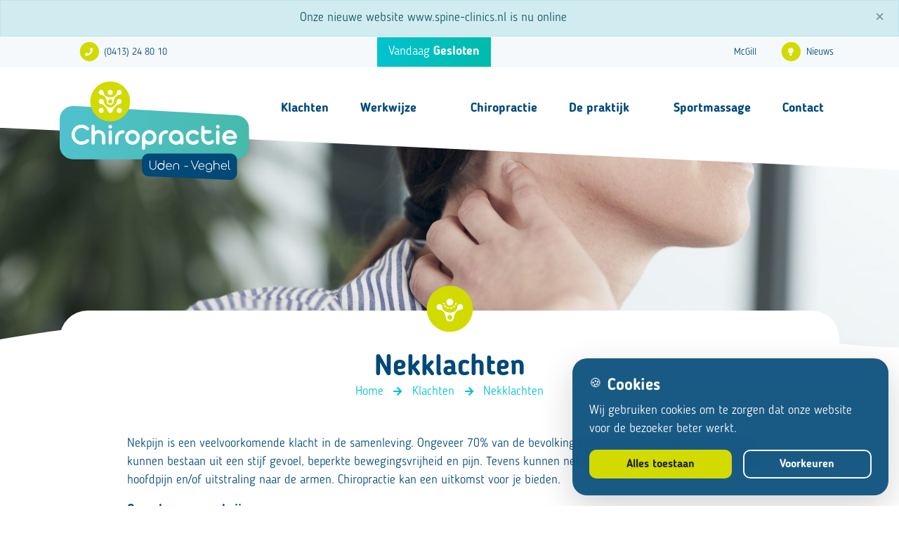

--- FILE ---
content_type: text/html; charset=UTF-8
request_url: https://www.chiropractie-udenveghel.nl/klachten/nekklachten/
body_size: 15038
content:
<!DOCTYPE html>
<html lang="nl-NL">

<head>
    <meta http-equiv="x-ua-compatible" content="ie=edge">
    <meta charset="UTF-8">
    <meta name="author" content="Spits">
    <meta name="format-detection" content="telephone=no">
    <meta name="viewport" content="width=device-width, initial-scale=1, shrink-to-fit=no">
    <link rel="apple-touch-icon" sizes="180x180" href="https://www.chiropractie-udenveghel.nl/wp-content/themes/chiropractie/favicon/apple-touch-icon.png">
    <link rel="icon" type="image/png" sizes="32x32" href="https://www.chiropractie-udenveghel.nl/wp-content/themes/chiropractie/favicon/favicon-32x32.png">
    <link rel="icon" type="image/png" sizes="16x16" href="https://www.chiropractie-udenveghel.nl/wp-content/themes/chiropractie/favicon/favicon-16x16.png">
    <link rel="manifest" href="https://www.chiropractie-udenveghel.nl/wp-content/themes/chiropractie/favicon/site.webmanifest">
    <link rel="mask-icon" href="https://www.chiropractie-udenveghel.nl/wp-content/themes/chiropractie/favicon/safari-pinned-tab.svg" color="#c71c26">
    <meta name="theme-color" content="#ffffff">
    <meta name="msapplication-TileColor" content="#002c5a">
    <meta name="msapplication-config" content="https://www.chiropractie-udenveghel.nl/wp-content/themes/chiropractie/favicon/browserconfig.xml">
    <link rel="pingback" href="https://www.chiropractie-udenveghel.nl/xmlrpc.php">
    <meta name='robots' content='index, follow, max-image-preview:large, max-snippet:-1, max-video-preview:-1' />

<!-- Google Tag Manager for WordPress by gtm4wp.com -->
<script data-cfasync="false" data-pagespeed-no-defer>
	var gtm4wp_datalayer_name = "dataLayer";
	var dataLayer = dataLayer || [];
</script>
<!-- End Google Tag Manager for WordPress by gtm4wp.com -->
	<!-- This site is optimized with the Yoast SEO plugin v26.8 - https://yoast.com/product/yoast-seo-wordpress/ -->
	<title>Nekklachten verhelpen - de symptomen - Chiropractie</title>
	<meta name="description" content="Nekklachten verhelpen? Chiropractie Uden-Veghel verhelpt klachten in 3 stappen. ✔ geen wachtlijst ✔ wordt vergoed ✔ geen doorverwijzing nodig" />
	<link rel="canonical" href="https://www.chiropractie-udenveghel.nl/klachten/nekklachten/" />
	<meta property="og:locale" content="nl_NL" />
	<meta property="og:type" content="article" />
	<meta property="og:title" content="Nekklachten verhelpen - de symptomen - Chiropractie" />
	<meta property="og:description" content="Nekklachten verhelpen? Chiropractie Uden-Veghel verhelpt klachten in 3 stappen. ✔ geen wachtlijst ✔ wordt vergoed ✔ geen doorverwijzing nodig" />
	<meta property="og:url" content="https://www.chiropractie-udenveghel.nl/klachten/nekklachten/" />
	<meta property="og:site_name" content="Chiropractie Uden-Veghel" />
	<meta property="article:modified_time" content="2020-08-25T08:42:41+00:00" />
	<meta name="twitter:card" content="summary_large_image" />
	<script type="application/ld+json" class="yoast-schema-graph">{"@context":"https://schema.org","@graph":[{"@type":"WebPage","@id":"https://www.chiropractie-udenveghel.nl/klachten/nekklachten/","url":"https://www.chiropractie-udenveghel.nl/klachten/nekklachten/","name":"Nekklachten verhelpen - de symptomen - Chiropractie","isPartOf":{"@id":"https://www.chiropractie-udenveghel.nl/#website"},"datePublished":"2020-06-04T08:35:43+00:00","dateModified":"2020-08-25T08:42:41+00:00","description":"Nekklachten verhelpen? Chiropractie Uden-Veghel verhelpt klachten in 3 stappen. ✔ geen wachtlijst ✔ wordt vergoed ✔ geen doorverwijzing nodig","breadcrumb":{"@id":"https://www.chiropractie-udenveghel.nl/klachten/nekklachten/#breadcrumb"},"inLanguage":"nl-NL","potentialAction":[{"@type":"ReadAction","target":["https://www.chiropractie-udenveghel.nl/klachten/nekklachten/"]}]},{"@type":"BreadcrumbList","@id":"https://www.chiropractie-udenveghel.nl/klachten/nekklachten/#breadcrumb","itemListElement":[{"@type":"ListItem","position":1,"name":"Home","item":"https://www.chiropractie-udenveghel.nl/"},{"@type":"ListItem","position":2,"name":"Klachten","item":"https://www.chiropractie-udenveghel.nl/klachten/"},{"@type":"ListItem","position":3,"name":"Nekklachten"}]},{"@type":"WebSite","@id":"https://www.chiropractie-udenveghel.nl/#website","url":"https://www.chiropractie-udenveghel.nl/","name":"Chiropractie Uden-Veghel","description":"","potentialAction":[{"@type":"SearchAction","target":{"@type":"EntryPoint","urlTemplate":"https://www.chiropractie-udenveghel.nl/?s={search_term_string}"},"query-input":{"@type":"PropertyValueSpecification","valueRequired":true,"valueName":"search_term_string"}}],"inLanguage":"nl-NL"}]}</script>
	<!-- / Yoast SEO plugin. -->


<link rel="alternate" title="oEmbed (JSON)" type="application/json+oembed" href="https://www.chiropractie-udenveghel.nl/wp-json/oembed/1.0/embed?url=https%3A%2F%2Fwww.chiropractie-udenveghel.nl%2Fklachten%2Fnekklachten%2F" />
<link rel="alternate" title="oEmbed (XML)" type="text/xml+oembed" href="https://www.chiropractie-udenveghel.nl/wp-json/oembed/1.0/embed?url=https%3A%2F%2Fwww.chiropractie-udenveghel.nl%2Fklachten%2Fnekklachten%2F&#038;format=xml" />
<style id='wp-img-auto-sizes-contain-inline-css' type='text/css'>
img:is([sizes=auto i],[sizes^="auto," i]){contain-intrinsic-size:3000px 1500px}
/*# sourceURL=wp-img-auto-sizes-contain-inline-css */
</style>

<style id='wp-emoji-styles-inline-css' type='text/css'>

	img.wp-smiley, img.emoji {
		display: inline !important;
		border: none !important;
		box-shadow: none !important;
		height: 1em !important;
		width: 1em !important;
		margin: 0 0.07em !important;
		vertical-align: -0.1em !important;
		background: none !important;
		padding: 0 !important;
	}
/*# sourceURL=wp-emoji-styles-inline-css */
</style>
<link rel='stylesheet' id='wp-block-library-css' href='https://www.chiropractie-udenveghel.nl/wp-includes/css/dist/block-library/style.min.css?ver=6.9' type='text/css' media='all' />
<style id='global-styles-inline-css' type='text/css'>
:root{--wp--preset--aspect-ratio--square: 1;--wp--preset--aspect-ratio--4-3: 4/3;--wp--preset--aspect-ratio--3-4: 3/4;--wp--preset--aspect-ratio--3-2: 3/2;--wp--preset--aspect-ratio--2-3: 2/3;--wp--preset--aspect-ratio--16-9: 16/9;--wp--preset--aspect-ratio--9-16: 9/16;--wp--preset--color--black: #000000;--wp--preset--color--cyan-bluish-gray: #abb8c3;--wp--preset--color--white: #ffffff;--wp--preset--color--pale-pink: #f78da7;--wp--preset--color--vivid-red: #cf2e2e;--wp--preset--color--luminous-vivid-orange: #ff6900;--wp--preset--color--luminous-vivid-amber: #fcb900;--wp--preset--color--light-green-cyan: #7bdcb5;--wp--preset--color--vivid-green-cyan: #00d084;--wp--preset--color--pale-cyan-blue: #8ed1fc;--wp--preset--color--vivid-cyan-blue: #0693e3;--wp--preset--color--vivid-purple: #9b51e0;--wp--preset--gradient--vivid-cyan-blue-to-vivid-purple: linear-gradient(135deg,rgb(6,147,227) 0%,rgb(155,81,224) 100%);--wp--preset--gradient--light-green-cyan-to-vivid-green-cyan: linear-gradient(135deg,rgb(122,220,180) 0%,rgb(0,208,130) 100%);--wp--preset--gradient--luminous-vivid-amber-to-luminous-vivid-orange: linear-gradient(135deg,rgb(252,185,0) 0%,rgb(255,105,0) 100%);--wp--preset--gradient--luminous-vivid-orange-to-vivid-red: linear-gradient(135deg,rgb(255,105,0) 0%,rgb(207,46,46) 100%);--wp--preset--gradient--very-light-gray-to-cyan-bluish-gray: linear-gradient(135deg,rgb(238,238,238) 0%,rgb(169,184,195) 100%);--wp--preset--gradient--cool-to-warm-spectrum: linear-gradient(135deg,rgb(74,234,220) 0%,rgb(151,120,209) 20%,rgb(207,42,186) 40%,rgb(238,44,130) 60%,rgb(251,105,98) 80%,rgb(254,248,76) 100%);--wp--preset--gradient--blush-light-purple: linear-gradient(135deg,rgb(255,206,236) 0%,rgb(152,150,240) 100%);--wp--preset--gradient--blush-bordeaux: linear-gradient(135deg,rgb(254,205,165) 0%,rgb(254,45,45) 50%,rgb(107,0,62) 100%);--wp--preset--gradient--luminous-dusk: linear-gradient(135deg,rgb(255,203,112) 0%,rgb(199,81,192) 50%,rgb(65,88,208) 100%);--wp--preset--gradient--pale-ocean: linear-gradient(135deg,rgb(255,245,203) 0%,rgb(182,227,212) 50%,rgb(51,167,181) 100%);--wp--preset--gradient--electric-grass: linear-gradient(135deg,rgb(202,248,128) 0%,rgb(113,206,126) 100%);--wp--preset--gradient--midnight: linear-gradient(135deg,rgb(2,3,129) 0%,rgb(40,116,252) 100%);--wp--preset--font-size--small: 13px;--wp--preset--font-size--medium: 20px;--wp--preset--font-size--large: 36px;--wp--preset--font-size--x-large: 42px;--wp--preset--spacing--20: 0.44rem;--wp--preset--spacing--30: 0.67rem;--wp--preset--spacing--40: 1rem;--wp--preset--spacing--50: 1.5rem;--wp--preset--spacing--60: 2.25rem;--wp--preset--spacing--70: 3.38rem;--wp--preset--spacing--80: 5.06rem;--wp--preset--shadow--natural: 6px 6px 9px rgba(0, 0, 0, 0.2);--wp--preset--shadow--deep: 12px 12px 50px rgba(0, 0, 0, 0.4);--wp--preset--shadow--sharp: 6px 6px 0px rgba(0, 0, 0, 0.2);--wp--preset--shadow--outlined: 6px 6px 0px -3px rgb(255, 255, 255), 6px 6px rgb(0, 0, 0);--wp--preset--shadow--crisp: 6px 6px 0px rgb(0, 0, 0);}:where(.is-layout-flex){gap: 0.5em;}:where(.is-layout-grid){gap: 0.5em;}body .is-layout-flex{display: flex;}.is-layout-flex{flex-wrap: wrap;align-items: center;}.is-layout-flex > :is(*, div){margin: 0;}body .is-layout-grid{display: grid;}.is-layout-grid > :is(*, div){margin: 0;}:where(.wp-block-columns.is-layout-flex){gap: 2em;}:where(.wp-block-columns.is-layout-grid){gap: 2em;}:where(.wp-block-post-template.is-layout-flex){gap: 1.25em;}:where(.wp-block-post-template.is-layout-grid){gap: 1.25em;}.has-black-color{color: var(--wp--preset--color--black) !important;}.has-cyan-bluish-gray-color{color: var(--wp--preset--color--cyan-bluish-gray) !important;}.has-white-color{color: var(--wp--preset--color--white) !important;}.has-pale-pink-color{color: var(--wp--preset--color--pale-pink) !important;}.has-vivid-red-color{color: var(--wp--preset--color--vivid-red) !important;}.has-luminous-vivid-orange-color{color: var(--wp--preset--color--luminous-vivid-orange) !important;}.has-luminous-vivid-amber-color{color: var(--wp--preset--color--luminous-vivid-amber) !important;}.has-light-green-cyan-color{color: var(--wp--preset--color--light-green-cyan) !important;}.has-vivid-green-cyan-color{color: var(--wp--preset--color--vivid-green-cyan) !important;}.has-pale-cyan-blue-color{color: var(--wp--preset--color--pale-cyan-blue) !important;}.has-vivid-cyan-blue-color{color: var(--wp--preset--color--vivid-cyan-blue) !important;}.has-vivid-purple-color{color: var(--wp--preset--color--vivid-purple) !important;}.has-black-background-color{background-color: var(--wp--preset--color--black) !important;}.has-cyan-bluish-gray-background-color{background-color: var(--wp--preset--color--cyan-bluish-gray) !important;}.has-white-background-color{background-color: var(--wp--preset--color--white) !important;}.has-pale-pink-background-color{background-color: var(--wp--preset--color--pale-pink) !important;}.has-vivid-red-background-color{background-color: var(--wp--preset--color--vivid-red) !important;}.has-luminous-vivid-orange-background-color{background-color: var(--wp--preset--color--luminous-vivid-orange) !important;}.has-luminous-vivid-amber-background-color{background-color: var(--wp--preset--color--luminous-vivid-amber) !important;}.has-light-green-cyan-background-color{background-color: var(--wp--preset--color--light-green-cyan) !important;}.has-vivid-green-cyan-background-color{background-color: var(--wp--preset--color--vivid-green-cyan) !important;}.has-pale-cyan-blue-background-color{background-color: var(--wp--preset--color--pale-cyan-blue) !important;}.has-vivid-cyan-blue-background-color{background-color: var(--wp--preset--color--vivid-cyan-blue) !important;}.has-vivid-purple-background-color{background-color: var(--wp--preset--color--vivid-purple) !important;}.has-black-border-color{border-color: var(--wp--preset--color--black) !important;}.has-cyan-bluish-gray-border-color{border-color: var(--wp--preset--color--cyan-bluish-gray) !important;}.has-white-border-color{border-color: var(--wp--preset--color--white) !important;}.has-pale-pink-border-color{border-color: var(--wp--preset--color--pale-pink) !important;}.has-vivid-red-border-color{border-color: var(--wp--preset--color--vivid-red) !important;}.has-luminous-vivid-orange-border-color{border-color: var(--wp--preset--color--luminous-vivid-orange) !important;}.has-luminous-vivid-amber-border-color{border-color: var(--wp--preset--color--luminous-vivid-amber) !important;}.has-light-green-cyan-border-color{border-color: var(--wp--preset--color--light-green-cyan) !important;}.has-vivid-green-cyan-border-color{border-color: var(--wp--preset--color--vivid-green-cyan) !important;}.has-pale-cyan-blue-border-color{border-color: var(--wp--preset--color--pale-cyan-blue) !important;}.has-vivid-cyan-blue-border-color{border-color: var(--wp--preset--color--vivid-cyan-blue) !important;}.has-vivid-purple-border-color{border-color: var(--wp--preset--color--vivid-purple) !important;}.has-vivid-cyan-blue-to-vivid-purple-gradient-background{background: var(--wp--preset--gradient--vivid-cyan-blue-to-vivid-purple) !important;}.has-light-green-cyan-to-vivid-green-cyan-gradient-background{background: var(--wp--preset--gradient--light-green-cyan-to-vivid-green-cyan) !important;}.has-luminous-vivid-amber-to-luminous-vivid-orange-gradient-background{background: var(--wp--preset--gradient--luminous-vivid-amber-to-luminous-vivid-orange) !important;}.has-luminous-vivid-orange-to-vivid-red-gradient-background{background: var(--wp--preset--gradient--luminous-vivid-orange-to-vivid-red) !important;}.has-very-light-gray-to-cyan-bluish-gray-gradient-background{background: var(--wp--preset--gradient--very-light-gray-to-cyan-bluish-gray) !important;}.has-cool-to-warm-spectrum-gradient-background{background: var(--wp--preset--gradient--cool-to-warm-spectrum) !important;}.has-blush-light-purple-gradient-background{background: var(--wp--preset--gradient--blush-light-purple) !important;}.has-blush-bordeaux-gradient-background{background: var(--wp--preset--gradient--blush-bordeaux) !important;}.has-luminous-dusk-gradient-background{background: var(--wp--preset--gradient--luminous-dusk) !important;}.has-pale-ocean-gradient-background{background: var(--wp--preset--gradient--pale-ocean) !important;}.has-electric-grass-gradient-background{background: var(--wp--preset--gradient--electric-grass) !important;}.has-midnight-gradient-background{background: var(--wp--preset--gradient--midnight) !important;}.has-small-font-size{font-size: var(--wp--preset--font-size--small) !important;}.has-medium-font-size{font-size: var(--wp--preset--font-size--medium) !important;}.has-large-font-size{font-size: var(--wp--preset--font-size--large) !important;}.has-x-large-font-size{font-size: var(--wp--preset--font-size--x-large) !important;}
/*# sourceURL=global-styles-inline-css */
</style>

<style id='classic-theme-styles-inline-css' type='text/css'>
/*! This file is auto-generated */
.wp-block-button__link{color:#fff;background-color:#32373c;border-radius:9999px;box-shadow:none;text-decoration:none;padding:calc(.667em + 2px) calc(1.333em + 2px);font-size:1.125em}.wp-block-file__button{background:#32373c;color:#fff;text-decoration:none}
/*# sourceURL=/wp-includes/css/classic-themes.min.css */
</style>
<link rel='stylesheet' id='contact-form-7-css' href='https://www.chiropractie-udenveghel.nl/wp-content/plugins/contact-form-7/includes/css/styles.css?ver=6.0' type='text/css' media='all' />
<link rel='stylesheet' id='style-css' href='https://www.chiropractie-udenveghel.nl/wp-content/themes/chiropractie/style.css?ver=1751301074' type='text/css' media='all' />
<link rel='stylesheet' id='sib-front-css-css' href='https://www.chiropractie-udenveghel.nl/wp-content/plugins/mailin/css/mailin-front.css?ver=6.9' type='text/css' media='all' />
<script type="text/javascript" src="https://www.chiropractie-udenveghel.nl/wp-includes/js/jquery/jquery.min.js?ver=3.7.1" id="jquery-core-js"></script>
<script type="text/javascript" src="https://www.chiropractie-udenveghel.nl/wp-includes/js/jquery/jquery-migrate.min.js?ver=3.4.1" id="jquery-migrate-js"></script>
<script type="text/javascript" src="https://www.chiropractie-udenveghel.nl/wp-content/themes/chiropractie/js/lottie.min.js?ver=6.9" id="lottie-js"></script>
<script type="text/javascript" src="https://www.chiropractie-udenveghel.nl/wp-content/themes/chiropractie/js/TweenMax.min.js?ver=6.9" id="tweenmax-js"></script>
<script type="text/javascript" src="https://www.chiropractie-udenveghel.nl/wp-content/themes/chiropractie/js/ScrollMagic.min.js?ver=6.9" id="scrollmagic-js"></script>
<script type="text/javascript" src="https://www.chiropractie-udenveghel.nl/wp-content/themes/chiropractie/js/animation.gsap.min.js?ver=6.9" id="animation-js"></script>
<script type="text/javascript" id="sib-front-js-js-extra">
/* <![CDATA[ */
var sibErrMsg = {"invalidMail":"Please fill out valid email address","requiredField":"Please fill out required fields","invalidDateFormat":"Please fill out valid date format","invalidSMSFormat":"Please fill out valid phone number"};
var ajax_sib_front_object = {"ajax_url":"https://www.chiropractie-udenveghel.nl/wp-admin/admin-ajax.php","ajax_nonce":"4280cda55a","flag_url":"https://www.chiropractie-udenveghel.nl/wp-content/plugins/mailin/img/flags/"};
//# sourceURL=sib-front-js-js-extra
/* ]]> */
</script>
<script type="text/javascript" src="https://www.chiropractie-udenveghel.nl/wp-content/plugins/mailin/js/mailin-front.js?ver=1768485793" id="sib-front-js-js"></script>
<link rel="https://api.w.org/" href="https://www.chiropractie-udenveghel.nl/wp-json/" /><link rel="EditURI" type="application/rsd+xml" title="RSD" href="https://www.chiropractie-udenveghel.nl/xmlrpc.php?rsd" />

<link rel='shortlink' href='https://www.chiropractie-udenveghel.nl/?p=303' />

<!-- Google Tag Manager for WordPress by gtm4wp.com -->
<!-- GTM Container placement set to footer -->
<script data-cfasync="false" data-pagespeed-no-defer type="text/javascript">
	var dataLayer_content = {"pagePostType":"complaint","pagePostType2":"single-complaint","pagePostAuthor":"Spits"};
	dataLayer.push( dataLayer_content );
</script>
<script data-cfasync="false" data-pagespeed-no-defer type="text/javascript">
(function(w,d,s,l,i){w[l]=w[l]||[];w[l].push({'gtm.start':
new Date().getTime(),event:'gtm.js'});var f=d.getElementsByTagName(s)[0],
j=d.createElement(s),dl=l!='dataLayer'?'&l='+l:'';j.async=true;j.src=
'//www.googletagmanager.com/gtm.js?id='+i+dl;f.parentNode.insertBefore(j,f);
})(window,document,'script','dataLayer','GTM-5HDSMXS');
</script>
<!-- End Google Tag Manager for WordPress by gtm4wp.com --><script type="text/javascript" src="https://cdn.by.wonderpush.com/sdk/1.1/wonderpush-loader.min.js" async></script>
<script type="text/javascript">
  window.WonderPush = window.WonderPush || [];
  window.WonderPush.push(['init', {"customDomain":"https:\/\/www.chiropractie-udenveghel.nl\/wp-content\/plugins\/mailin\/","serviceWorkerUrl":"wonderpush-worker-loader.min.js?webKey=79a9b761c885487fa77115919478849a7d80b0677dbaa78146c21e493a2efc64","frameUrl":"wonderpush.min.html","webKey":"79a9b761c885487fa77115919478849a7d80b0677dbaa78146c21e493a2efc64"}]);
</script></head>

<body class="wp-singular complaint-template-default single single-complaint postid-303 wp-theme-chiropractie">

<div class="overflow-hidden">
    <div class="full-menu d-block d-lg-none bg-light p-4 w-100">
        <div id="main-menu" class="w-100"><ul id="menu-hoofdmenu" class="navbar-nav d-flex justify-content-end align-items-center pt-5 pt-md-0 list-unstyled"><li id="menu-item-261" class="menu-item menu-item-type-post_type_archive menu-item-object-complaint menu-item-261"><a href="https://www.chiropractie-udenveghel.nl/klachten/">Klachten</a></li>
<li id="menu-item-174" class="menu-item menu-item-type-post_type menu-item-object-page menu-item-has-children menu-item-174"><a href="https://www.chiropractie-udenveghel.nl/werkwijze/stap-voor-stap/">Werkwijze</a>
<ul class="sub-menu">
	<li id="menu-item-287" class="menu-item menu-item-type-post_type menu-item-object-page menu-item-287"><a href="https://www.chiropractie-udenveghel.nl/werkwijze/stap-voor-stap/">Stap voor Stap</a></li>
	<li id="menu-item-496" class="menu-item menu-item-type-post_type menu-item-object-page menu-item-496"><a href="https://www.chiropractie-udenveghel.nl/werkwijze/behandelingen/">Behandelingen</a></li>
	<li id="menu-item-13142" class="menu-item menu-item-type-post_type menu-item-object-page menu-item-13142"><a href="https://www.chiropractie-udenveghel.nl/werkwijze/fysiotherapie/">Fysiotherapie</a></li>
	<li id="menu-item-7696" class="menu-item menu-item-type-post_type menu-item-object-page menu-item-7696"><a href="https://www.chiropractie-udenveghel.nl/werkwijze/echografie/">Echografie</a></li>
	<li id="menu-item-9645" class="menu-item menu-item-type-post_type menu-item-object-page menu-item-9645"><a href="https://www.chiropractie-udenveghel.nl/werkwijze/therapeutische-lasertherapie/">Lasertherapie</a></li>
	<li id="menu-item-12596" class="menu-item menu-item-type-post_type menu-item-object-page menu-item-12596"><a href="https://www.chiropractie-udenveghel.nl/werkwijze/emtt/">EMTT</a></li>
	<li id="menu-item-12656" class="menu-item menu-item-type-post_type menu-item-object-page menu-item-12656"><a href="https://www.chiropractie-udenveghel.nl/werkwijze/shockwave-therapie/">Shockwave therapie</a></li>
	<li id="menu-item-12677" class="menu-item menu-item-type-post_type menu-item-object-page menu-item-12677"><a href="https://www.chiropractie-udenveghel.nl/werkwijze/nesa-therapie/">NESA therapie</a></li>
	<li id="menu-item-13058" class="menu-item menu-item-type-post_type menu-item-object-page menu-item-13058"><a href="https://www.chiropractie-udenveghel.nl/werkwijze/4d-rugscan/">4D rugscan</a></li>
</ul>
</li>
<li id="menu-item-175" class="menu-item menu-item-type-post_type menu-item-object-page menu-item-175"><a href="https://www.chiropractie-udenveghel.nl/chiropractie/">Chiropractie</a></li>
<li id="menu-item-176" class="menu-item menu-item-type-post_type menu-item-object-page menu-item-has-children menu-item-176"><a href="https://www.chiropractie-udenveghel.nl/praktijk/">De praktijk</a>
<ul class="sub-menu">
	<li id="menu-item-428" class="menu-item menu-item-type-post_type menu-item-object-page menu-item-428"><a href="https://www.chiropractie-udenveghel.nl/praktijk/team/">Team</a></li>
	<li id="menu-item-183" class="menu-item menu-item-type-post_type menu-item-object-page menu-item-183"><a href="https://www.chiropractie-udenveghel.nl/praktijk/tarieven/">Tarieven</a></li>
	<li id="menu-item-2980" class="menu-item menu-item-type-post_type menu-item-object-page menu-item-2980"><a href="https://www.chiropractie-udenveghel.nl/praktijk/vacatures/">Vacatures</a></li>
	<li id="menu-item-13793" class="menu-item menu-item-type-post_type menu-item-object-page menu-item-13793"><a href="https://www.chiropractie-udenveghel.nl/praktijk/overige-informatie/">Overige informatie</a></li>
</ul>
</li>
<li id="menu-item-11619" class="menu-item menu-item-type-post_type menu-item-object-page menu-item-11619"><a href="https://www.chiropractie-udenveghel.nl/sportmassage/">Sportmassage</a></li>
<li id="menu-item-936" class="d-block d-md-none menu-item menu-item-type-post_type_archive menu-item-object-news menu-item-936"><a href="https://www.chiropractie-udenveghel.nl/nieuws/">Nieuws</a></li>
<li id="menu-item-519" class="d-block d-md-none menu-item menu-item-type-post_type menu-item-object-page menu-item-519"><a href="https://www.chiropractie-udenveghel.nl/mcgill/">McGill</a></li>
<li id="menu-item-177" class="menu-item menu-item-type-post_type menu-item-object-page menu-item-has-children menu-item-177"><a href="https://www.chiropractie-udenveghel.nl/contact/">Contact</a>
<ul class="sub-menu">
	<li id="menu-item-520" class="menu-item menu-item-type-post_type menu-item-object-page menu-item-520"><a href="https://www.chiropractie-udenveghel.nl/contact/">Contact</a></li>
	<li id="menu-item-521" class="menu-item menu-item-type-post_type menu-item-object-page menu-item-521"><a href="https://www.chiropractie-udenveghel.nl/contact/veelgestelde-vragen/">FAQ</a></li>
</ul>
</li>
</ul></div>    </div>

    <header>
            <div id="announcement" class="alert alert-info alert-dismissible fade show mb-0 rounded-0 text-center" data-hash="07eb764a4673939ac5c826044648e53f" style="display: none;">
        <button type="button" class="close" data-dismiss="alert">
            <span aria-hidden="true">&times;</span>
        </button>
        Onze nieuwe website www.spine-clinics.nl is nu online    </div>
        
        <div class="navbar-top bg-light d-none d-lg-block">
            <div class="container">
                <div class="d-flex align-items-center justify-content-between">
                    <div class="d-flex align-items-center">
                                                    <a href="tel:(0413) 24 80 10" class="d-flex align-items-center px-2 py-1 ml-md-3">
                                <small class="fa-stack mr-1">
                                    <small class="fas fa-circle fa-stack-2x"></small>
                                    <small class="fas fa-phone fa-stack-1x fa-inverse"></small>
                                </small>
                                <small class="text-dark">(0413) 24 80 10</small>
                            </a>
                                            </div>

                                            <div id="opened_today" class="bg-primary-gradient text-white opening-hours-today px-3 py-2 ml-md-n5">
                            
                        </div>
                    
                    <div class="d-flex align-items-center">
                        
                        <a href="https://www.chiropractie-udenveghel.nl/mcgill/" class="px-2 py-2 mr-md-3 text-dark "><small>McGill</small></a>
                        <a href="https://www.chiropractie-udenveghel.nl/nieuws/" class="px-2 py-2 d-flex align-items-center ">
                            <small class="fa-stack mr-1">
                                <small class="fas fa-circle fa-stack-2x"></small>
                                <small class="fas fa-lightbulb fa-stack-1x fa-inverse"></small>
                            </small>
                            <small class="text-dark">Nieuws</small>
                        </a>
                    </div>
                </div>
            </div>
        </div>
        

        <nav class="navbar navbar-expand-md navbar-light bg-white pb-0">

            <div class="container d-flex flex-wrap align-items-start justify-content-between">
                
                <div class="menu-toggle d-flex align-items-center justify-content-center flex-column d-lg-none">
                    <span></span>
                    <span></span>
                    <span></span>
                </div>

                <a class="navbar-brand" href="https://www.chiropractie-udenveghel.nl">
                    <img src="https://www.chiropractie-udenveghel.nl/wp-content/themes/chiropractie/images/logo.svg" alt="Chiropractie Uden-Veghel | Spine Clinics">
                </a>

                                    <a data-fancybox data-src="#create-appointment" href="javascript:;" class="d-block d-lg-none">
                        <span class="fa-stack fa-1x">
                            <span class="fas fa-circle fa-stack-2x"></span>
                            <span class="fas fa-calendar-alt fa-stack-1x fa-inverse"></span>
                        </span>
                    </a>
                
                <div id="main-menu" class="menu-hoofdmenu-container"><ul id="menu-hoofdmenu-1" class="navbar-nav ml-auto mt-4 d-none d-lg-flex justify-content-end pt-5 pt-md-0"><li itemscope="itemscope" itemtype="https://www.schema.org/SiteNavigationElement" class="menu-item menu-item-type-post_type_archive menu-item-object-complaint menu-item-261 nav-item"><a title="Klachten" href="https://www.chiropractie-udenveghel.nl/klachten/" class="nav-link">Klachten</a></li>
<li itemscope="itemscope" itemtype="https://www.schema.org/SiteNavigationElement" class="menu-item menu-item-type-post_type menu-item-object-page menu-item-has-children dropdown menu-item-174 nav-item"><a title="Werkwijze" href="#" data-toggle="dropdown" aria-haspopup="true" aria-expanded="false" class="dropdown-toggle nav-link" id="menu-item-dropdown-174">Werkwijze</a>
<ul class="dropdown-menu" aria-labelledby="menu-item-dropdown-174" role="menu">
	<li itemscope="itemscope" itemtype="https://www.schema.org/SiteNavigationElement" class="menu-item menu-item-type-post_type menu-item-object-page menu-item-287 nav-item"><a title="Stap voor Stap" href="https://www.chiropractie-udenveghel.nl/werkwijze/stap-voor-stap/" class="dropdown-item">Stap voor Stap</a></li>
	<li itemscope="itemscope" itemtype="https://www.schema.org/SiteNavigationElement" class="menu-item menu-item-type-post_type menu-item-object-page menu-item-496 nav-item"><a title="Behandelingen" href="https://www.chiropractie-udenveghel.nl/werkwijze/behandelingen/" class="dropdown-item">Behandelingen</a></li>
	<li itemscope="itemscope" itemtype="https://www.schema.org/SiteNavigationElement" class="menu-item menu-item-type-post_type menu-item-object-page menu-item-13142 nav-item"><a title="Fysiotherapie" href="https://www.chiropractie-udenveghel.nl/werkwijze/fysiotherapie/" class="dropdown-item">Fysiotherapie</a></li>
	<li itemscope="itemscope" itemtype="https://www.schema.org/SiteNavigationElement" class="menu-item menu-item-type-post_type menu-item-object-page menu-item-7696 nav-item"><a title="Echografie" href="https://www.chiropractie-udenveghel.nl/werkwijze/echografie/" class="dropdown-item">Echografie</a></li>
	<li itemscope="itemscope" itemtype="https://www.schema.org/SiteNavigationElement" class="menu-item menu-item-type-post_type menu-item-object-page menu-item-9645 nav-item"><a title="Lasertherapie" href="https://www.chiropractie-udenveghel.nl/werkwijze/therapeutische-lasertherapie/" class="dropdown-item">Lasertherapie</a></li>
	<li itemscope="itemscope" itemtype="https://www.schema.org/SiteNavigationElement" class="menu-item menu-item-type-post_type menu-item-object-page menu-item-12596 nav-item"><a title="EMTT" href="https://www.chiropractie-udenveghel.nl/werkwijze/emtt/" class="dropdown-item">EMTT</a></li>
	<li itemscope="itemscope" itemtype="https://www.schema.org/SiteNavigationElement" class="menu-item menu-item-type-post_type menu-item-object-page menu-item-12656 nav-item"><a title="Shockwave therapie" href="https://www.chiropractie-udenveghel.nl/werkwijze/shockwave-therapie/" class="dropdown-item">Shockwave therapie</a></li>
	<li itemscope="itemscope" itemtype="https://www.schema.org/SiteNavigationElement" class="menu-item menu-item-type-post_type menu-item-object-page menu-item-12677 nav-item"><a title="NESA therapie" href="https://www.chiropractie-udenveghel.nl/werkwijze/nesa-therapie/" class="dropdown-item">NESA therapie</a></li>
	<li itemscope="itemscope" itemtype="https://www.schema.org/SiteNavigationElement" class="menu-item menu-item-type-post_type menu-item-object-page menu-item-13058 nav-item"><a title="4D rugscan" href="https://www.chiropractie-udenveghel.nl/werkwijze/4d-rugscan/" class="dropdown-item">4D rugscan</a></li>
</ul>
</li>
<li itemscope="itemscope" itemtype="https://www.schema.org/SiteNavigationElement" class="menu-item menu-item-type-post_type menu-item-object-page menu-item-175 nav-item"><a title="Chiropractie" href="https://www.chiropractie-udenveghel.nl/chiropractie/" class="nav-link">Chiropractie</a></li>
<li itemscope="itemscope" itemtype="https://www.schema.org/SiteNavigationElement" class="menu-item menu-item-type-post_type menu-item-object-page menu-item-has-children dropdown menu-item-176 nav-item"><a title="De praktijk" href="#" data-toggle="dropdown" aria-haspopup="true" aria-expanded="false" class="dropdown-toggle nav-link" id="menu-item-dropdown-176">De praktijk</a>
<ul class="dropdown-menu" aria-labelledby="menu-item-dropdown-176" role="menu">
	<li itemscope="itemscope" itemtype="https://www.schema.org/SiteNavigationElement" class="menu-item menu-item-type-post_type menu-item-object-page menu-item-428 nav-item"><a title="Team" href="https://www.chiropractie-udenveghel.nl/praktijk/team/" class="dropdown-item">Team</a></li>
	<li itemscope="itemscope" itemtype="https://www.schema.org/SiteNavigationElement" class="menu-item menu-item-type-post_type menu-item-object-page menu-item-183 nav-item"><a title="Tarieven" href="https://www.chiropractie-udenveghel.nl/praktijk/tarieven/" class="dropdown-item">Tarieven</a></li>
	<li itemscope="itemscope" itemtype="https://www.schema.org/SiteNavigationElement" class="menu-item menu-item-type-post_type menu-item-object-page menu-item-2980 nav-item"><a title="Vacatures" href="https://www.chiropractie-udenveghel.nl/praktijk/vacatures/" class="dropdown-item">Vacatures</a></li>
	<li itemscope="itemscope" itemtype="https://www.schema.org/SiteNavigationElement" class="menu-item menu-item-type-post_type menu-item-object-page menu-item-13793 nav-item"><a title="Overige informatie" href="https://www.chiropractie-udenveghel.nl/praktijk/overige-informatie/" class="dropdown-item">Overige informatie</a></li>
</ul>
</li>
<li itemscope="itemscope" itemtype="https://www.schema.org/SiteNavigationElement" class="menu-item menu-item-type-post_type menu-item-object-page menu-item-11619 nav-item"><a title="Sportmassage" href="https://www.chiropractie-udenveghel.nl/sportmassage/" class="nav-link">Sportmassage</a></li>
<li itemscope="itemscope" itemtype="https://www.schema.org/SiteNavigationElement" class="d-block d-md-none menu-item menu-item-type-post_type_archive menu-item-object-news menu-item-936 nav-item"><a title="Nieuws" href="https://www.chiropractie-udenveghel.nl/nieuws/" class="nav-link">Nieuws</a></li>
<li itemscope="itemscope" itemtype="https://www.schema.org/SiteNavigationElement" class="d-block d-md-none menu-item menu-item-type-post_type menu-item-object-page menu-item-519 nav-item"><a title="McGill" href="https://www.chiropractie-udenveghel.nl/mcgill/" class="nav-link">McGill</a></li>
<li itemscope="itemscope" itemtype="https://www.schema.org/SiteNavigationElement" class="menu-item menu-item-type-post_type menu-item-object-page menu-item-has-children dropdown menu-item-177 nav-item"><a title="Contact" href="#" data-toggle="dropdown" aria-haspopup="true" aria-expanded="false" class="dropdown-toggle nav-link" id="menu-item-dropdown-177">Contact</a>
<ul class="dropdown-menu" aria-labelledby="menu-item-dropdown-177" role="menu">
	<li itemscope="itemscope" itemtype="https://www.schema.org/SiteNavigationElement" class="menu-item menu-item-type-post_type menu-item-object-page menu-item-520 nav-item"><a title="Contact" href="https://www.chiropractie-udenveghel.nl/contact/" class="dropdown-item">Contact</a></li>
	<li itemscope="itemscope" itemtype="https://www.schema.org/SiteNavigationElement" class="menu-item menu-item-type-post_type menu-item-object-page menu-item-521 nav-item"><a title="FAQ" href="https://www.chiropractie-udenveghel.nl/contact/veelgestelde-vragen/" class="dropdown-item">FAQ</a></li>
</ul>
</li>
</ul></div>            </div>

        </nav>

        <a data-fancybox data-src="#create-appointment" href="javascript:;" class="appointment"><span class="position-relative">Maak een<br>afspraak</span></a>
    </header>
<main class="pb-5 mb-md-5">

    <section class="page-intro">
        <div class="card border-0">
                            <img src="https://www.chiropractie-udenveghel.nl/wp-content/uploads/Chiropractie-Uden-Veghel3884-1800x1200.jpg" class="card-img">
                    </div>
    </section>

    <section class="position-relative animate-up z-index-3 pb-md-5">
        <div id="wave">

        </div>
        <div class="container">
            <div class="bg-white mt-n8 rounded-top-lg px-md-5 pt-5 pb-0 d-flex flex-column align-items-center">
                                    <div id="animation303" class="mt-n9 mw-75px"></div>
                                <h1 class="h2 text-center mb-0 mt-4">Nekklachten</h1>
                <div id="breadcrumbs" class="text-secondary position-relative"><span><span><a href="https://www.chiropractie-udenveghel.nl/">Home</a></span> <small><i class="fas fa-arrow-right"></i></small> <span><a href="https://www.chiropractie-udenveghel.nl/klachten/">Klachten</a></span> <small><i class="fas fa-arrow-right"></i></small> <span class="breadcrumb_last" aria-current="page">Nekklachten</span></span></div>
                <div class="p-3 p-lg-5">
                    <p>Nekpijn is een veelvoorkomende klacht in de samenleving. Ongeveer 70% van de bevolking krijgt er mee te maken. De klachten kunnen bestaan uit een stijf gevoel, beperkte bewegingsvrijheid en pijn. Tevens kunnen nekklachten ontstaan in combinatie met hoofdpijn en/of uitstraling naar de armen. Chiropractie kan een uitkomst voor je bieden.</p>
<p><strong>Oorzaken voor nekpijn<br />
</strong>Er zijn vele mogelijke oorzaken voor nekpijn. Denk maar eens aan;</p>
<ul>
<li>slijtage</li>
<li>langdurig zittend werk achter de pc en/of telefoon</li>
<li>langdurig in dezelfde houding zitten</li>
<li>stress</li>
<li>een traumatisch ongeval</li>
</ul>
                </div>
            </div>
        </div>
    </section>

    <section class="pb-5 single-complaint-content">
        <div class="row no-gutters">
            <div class="col-lg-6 pr-3 order-2 order-lg-1 mt-n5 position-relative z-index-2">
                                    <div class="pr-4 pr-lg-0">
                        <div class="position-relative image-slider">
                            <div class="page-slider rounded-right-lg overflow-hidden">
                                                                    <img src="https://www.chiropractie-udenveghel.nl/wp-content/uploads/Nekklachten_behandeling_1.jpg" alt="">
                                                                    <img src="https://www.chiropractie-udenveghel.nl/wp-content/uploads/Nekklachten_behandeling_6.jpg" alt="">
                                                                    <img src="https://www.chiropractie-udenveghel.nl/wp-content/uploads/Nekklachten_behandeling_5.jpg" alt="">
                                                                    <img src="https://www.chiropractie-udenveghel.nl/wp-content/uploads/Nekklachten_behandeling_4.jpg" alt="">
                                                                    <img src="https://www.chiropractie-udenveghel.nl/wp-content/uploads/Nekklachten_behandeling_3.jpg" alt="">
                                                                    <img src="https://www.chiropractie-udenveghel.nl/wp-content/uploads/Nekklachten_behandeling_2.jpg" alt="">
                                                                    <img src="https://www.chiropractie-udenveghel.nl/wp-content/uploads/Artrose_nek-rug_behandeling_2.jpg" alt="">
                                                            </div>
                            <div class="d-flex flex-column align-items-center justify-content-center buttons">
                                <button class="slick-prev btn btn-link p-0 z-index-2">
                                    <span class="fa-stack">
                                        <i class="fas fa-circle text-white fa-stack-2x"></i>
                                        <i class="fas fa-arrow-left text-dark fa-stack-1x"></i>
                                    </span>
                                </button>
                                <button class="slick-next btn btn-link p-0 z-index-2">
                                    <span class="fa-stack">
                                        <i class="fas fa-circle text-white fa-stack-2x"></i>
                                        <i class="fas fa-arrow-right text-dark fa-stack-1x"></i>
                                    </span>
                                </button>
                            </div>
                        </div>
                    </div>
                                                    <div class="pl-container">
                        <div class="card border-0 bg-dark rounded rounded-md mr-lg-3 mt-5">
                            <div class="card-body text-white">
                                <strong class="d-block">De chiropractische behandeling kan bestaan uit:</strong>
                                <ul class="text-secondary mb-0">
                                                                            <li>
                                            <span class="text-white text-lowercase">
                                                Voorlichting om je klacht te begrijpen. Wat je wel moet doen en wat je ook zeker niet moet doen. Leren om pijntriggers te vermijden.                                            </span>
                                        </li>
                                                                            <li>
                                            <span class="text-white text-lowercase">
                                                Manipulaties/mobilisaties om de functie van de gewrichten te herstellen                                            </span>
                                        </li>
                                                                            <li>
                                            <span class="text-white text-lowercase">
                                                Functionele oefeningen                                            </span>
                                        </li>
                                                                            <li>
                                            <span class="text-white text-lowercase">
                                                Dry needling                                            </span>
                                        </li>
                                                                            <li>
                                            <span class="text-white text-lowercase">
                                                Neurodynamics                                            </span>
                                        </li>
                                                                            <li>
                                            <span class="text-white text-lowercase">
                                                Spierontspannende en myofasciale technieken                                            </span>
                                        </li>
                                                                    </ul>
                            </div>
                        </div>
                    </div>
                            </div>
            <div class="col-lg-6 order-1 order-lg-2 pt-lg-5 position-relative z-index-1">
                <div class="bg-light pr-container py-5 ml-3 ml-md-5 inner pl-3 pl-md-5 text-part position-relative">
                    <div class="pb-5 pt-lg-5">
                        <span class="text-secondary">Nekklachten</span>
                        <h3>De behandeling</h3>
                        <p>Zoals je leest, zijn de oorzaken van nekklachten zeer divers. Daarom is het belangrijk dat we eerst de oorsprong van de klachten achterhalen, zodat we een gerichte behandeling kunnen inzetten.</p>
<p>Tijdens dit onderzoek kijken we niet alleen naar je nek, maar bijvoorbeeld ook naar het functioneren van je rug en schouders. Ook kijken we naar je houding en zullen we enkele bewegingsanalyses uitvoeren. Een verkeerde houding lijdt over het algemeen vaak tot nekpijn.</p>
<p>We kunnen met vele technieken de meeste nekklachten op een veilige en effectieve manier behandelen.</p>
                    </div>
                </div>
            </div>
        </div>
    </section>

    
        <div class="divider divider-right pl-container mb-5 position-relative z-index-2 mt-5">
            <div class="pr-container bg-primary-gradient rounded-left-lg py-3 pl-4 pl-md-5 d-flex flex-column flex-lg-row align-items-end justify-content-between ml-md-4-5">
                <div class="w-100 w-lg-auto">
                                            <h3 class="h2 text-white mb-0">Snel verlichting bij nekklachten?</h3>
                                                                <p class="text-white mb-0 h4 font-weight-normal">Maak een online afspraak met één van onze chiropractoren.</p>
                                    </div>
                                                            <a data-fancybox data-src="#create-appointment" href="javascript:;" class="btn btn-dark btn-lg mb-n5 z-index-2"><span class="position-relative z-index-1">Maak een afspraak</span></a>
                                                </div>
        </div>

    
</main>


    <script>
        var animation303 = bodymovin.loadAnimation({
            container: document.getElementById('animation303'),
            renderer: 'svg',
            loop: true,
            autoplay: true,
            path: 'https://www.chiropractie-udenveghel.nl/wp-content/uploads/Nekklachten.json',
            name: 'animation303',
        });
    </script>



<section class="ds">

</section>

<footer class="bg-dark mt-5 mt-md-5">
    <div class="d-flex justify-content-center position-relative z-index-3">
        <div class="after-shadow mt-n9 footer-logo">
            <img src="https://www.chiropractie-udenveghel.nl/wp-content/themes/chiropractie/images/logo.svg" alt="Chiropractie Uden-Veghel | Spine Clinics">
        </div>
    </div>

    <div class="container py-5">
        <div class="row justify-content-center justify-content-md-start">
            <div class="col-md-6 col-lg-4 col-xl-4 text-white text-center text-md-left">
                                    <div class="">
                        
                            
                            <strong class="h5 mb-0">Chiropractie Uden | Spine Clinics</strong>
                                                            <div class="location mb-3">
                                    Rondweg 15, 5406 NK Uden                                </div>
                                                    
                            
                            <strong class="h5 mb-0">Chiropractie Veghel | Spine Clinics</strong>
                                                            <div class="location mb-3">
                                    Stadhuisplein 113-115, 5461 KP Veghel                                </div>
                                                                        </div>
                                                    <a href="mailto: info@spine-clinics.nl" class="d-flex align-items-center justify-content-center justify-content-md-start mb-2">
                        <span class="fa-stack fa-1x mr-1">
                            <small class="fas fa-circle fa-stack-2x"></small>
                            <small class="fas fa-envelope fa-stack-1x fa-inverse"></small>
                        </span>
                        <span class="text-white">info@spine-clinics.nl</span>
                    </a>
                                                    <a href="tel:(0413) 24 80 10" class="d-flex align-items-center justify-content-center justify-content-md-start">
                        <span class="fa-stack fa-1x mr-1">
                            <small class="fas fa-circle fa-stack-2x"></small>
                            <small class="fas fa-phone fa-stack-1x fa-inverse"></small>
                        </span>
                        <span class="text-white">(0413) 24 80 10</span>
                    </a>
                            </div>
            <div class="col-md-6 col-lg-4 col-xl-4 text-white mt-4 mt-md-0">
                <div class="mb-4 mb-md-0 text-center text-md-left">
                    <strong class="h5 mb-0">Openingstijden</strong>
                    <div class="opening_hours d-flex flex-wrap text-white">
                        
                    </div>
                    <small class="d-block mt-2">Telefonisch bereikbaar: maandag t/m vrijdag van 08:30 tot 17:30 uur</small>
                </div>
                                    <div class="d-block d-md-none d-xl-flex align-items-end mt-2">
                        <div class="d-flex socials-footer flex-wrap align-items-end">
                                                        <a target="_blank" href="https://www.facebook.com/spineclinics.nl" title="Facebook" class="mb-1">
                                <span class="fa-stack fa-1x">
                                    <small class="fas fa-circle fa-stack-2x"></small>
                                    <small class="fab fa-facebook-f fa-stack-1x fa-inverse"></small>
                                </span>
                            </a>
                                                                                                                                            <a target="_blank" href="https://www.linkedin.com/company/chiropractieudenveghel" title="LinkedIn" class="mb-1">
                                <span class="fa-stack fa-1x">
                                    <small class="fas fa-circle fa-stack-2x"></small>
                                    <small class="fab fa-linkedin fa-stack-1x fa-inverse"></small>
                                </span>
                            </a>
                                                                                    <a target="_blank" href="https://www.instagram.com/spineclinics.nl" title="Instagram" class="mb-1">
                                <span class="fa-stack fa-1x">
                                    <small class="fas fa-circle fa-stack-2x"></small>
                                    <small class="fab fa-instagram fa-stack-1x fa-inverse"></small>
                                </span>
                            </a>
                                                                                                                                                                    </div>
                    </div>
                            </div>
            <div class="col-lg-4 text-white mt-4 mt-md-5 mt-lg-0 d-none d-md-block">
                <strong class="h5 mb-0">Nieuwsbrief</strong>
                <p>Schrijf je in voor onze nieuwsbrief</p>
                                    <script type="text/javascript">
                        var onloadSibCallback = function () {
                            jQuery('.g-recaptcha').each(function (index, el) {
                                grecaptcha.render(el, {
                                    'sitekey': jQuery(el).attr('data-sitekey')
                                });
                            });
                        };
                    </script>
					                <script src="https://www.google.com/recaptcha/api.js?onload=onloadSibCallback&render=explicit" async defer></script>
				
			<form id="sib_signup_form_1" method="post" class="sib_signup_form">
				<div class="sib_loader" style="display:none;"><img
							src="https://www.chiropractie-udenveghel.nl/wp-includes/images/spinner.gif" alt="loader"></div>
				<input type="hidden" name="sib_form_action" value="subscribe_form_submit">
				<input type="hidden" name="sib_form_id" value="1">
                <input type="hidden" name="sib_form_alert_notice" value="Dit veld is verplicht">
                <input type="hidden" name="sib_form_invalid_email_notice" value="Vul een gelding e-mailadres in">
                <input type="hidden" name="sib_security" value="4280cda55a">
				<div class="sib_signup_box_inside_1">
					<div style="/*display:none*/" class="sib_msg_disp">
					</div>
                    					<div class="d-flex align-items-end">
<div class="w-100">
    <input type="email" class="sib-email-area form-control mb-2 input-sm" name="email" required="required" placeholder="Je e-mailadres">
    <input type="text" class="input-sm sib-NAME-area form-control mb-2" name="NAME" placeholder="Voor- en achternaam">

<div id="sib_captcha" class="g-recaptcha" data-sitekey="6LekRcEZAAAAAKrkseEDKezUbUzlFM_1LpgOM07j"></div>

<button type="submit" class="btn btn-primary text-white mt-2">Inschrijven</button>
</div>

</div>				</div>
			</form>
			<style>
				#sib_captcha &gt; div { width: 100% !important; } #sib_captcha &gt; div iframe { width: 100% !important; }form#sib_signup_form_1 p.sib-alert-message {
    padding: 6px 12px;
    margin-bottom: 20px;
    border: 1px solid transparent;
    border-radius: 4px;
    -webkit-box-sizing: border-box;
    -moz-box-sizing: border-box;
    box-sizing: border-box;
}
form#sib_signup_form_1 p.sib-alert-message-error {
    background-color: #f2dede;
    border-color: #ebccd1;
    color: #a94442;
}
form#sib_signup_form_1 p.sib-alert-message-success {
    background-color: #dff0d8;
    border-color: #d6e9c6;
    color: #3c763d;
}
form#sib_signup_form_1 p.sib-alert-message-warning {
    background-color: #fcf8e3;
    border-color: #faebcc;
    color: #8a6d3b;
}
			</style>
			            </div>
        </div>
    </div>
    <div class="container-fluid py-3 text-white">
        <div class="row align-items-center">
            <div class="col-auto order-lg-1 order-2">
                <small class="copyright">&copy; 2026 Chiropractie Uden-Veghel | Spine Clinics</small>
            </div>
            <div class="col-auto order-lg-2 order-3">
                <ul class="d-flex list-unstyled mb-0 small">
                                            <li class="mr-2"><a href="https://www.chiropractie-udenveghel.nl/privacybeleid/">Privacyverklaring</a></li>
                                        <li><a href="#modal-cookie-preferences" data-toggle="modal">Cookievoorkeuren</a></li>
                </ul>
            </div>
            <div class="col-auto order-lg-3 order-1 ml-auto d-flex align-items-center flex-wrap flex-md-nowrap justify-content-md-end justify-content-center mb-4 mb-lg-0">
                <a href="https://www.belangenverenigingpatientenchiropractie.nl/" target="_blank" class="text-white mb-2 mb-md-0 d-block"><small class="mr-3 w-100 text-md-right text-center">Belangenvereniging patiënten chiropractie</small></a>
                <a href="https://www.nca.nl/" target="_blank"><img src="https://www.chiropractie-udenveghel.nl/wp-content/themes/chiropractie/images/nca.svg" alt="NCA" class="mr-3 h-35px mb-2 mb-md-0"></a>
                <a href="https://www.stichtingchiropractie.nl/" target="_blank"><img src="https://www.chiropractie-udenveghel.nl/wp-content/themes/chiropractie/images/chiropractie-nederland.svg" class="h-35px" alt="Chiropractie Nederland"></a>
            </div>
        </div>
    </div>
</footer>



<div style="display: none;" id="create-appointment" class="rounded">
    <div style="max-width: 550px;">
        <div class="row justify-content-center">
            <!-- <div class="col-12">
                <h3>Afspraak maken</h3>
                <p>Maak een afspraak met een van onze chiropractoren voor het juiste duwtje in de rug. Kies voor:</p>
            </div>
            <div class="col-md-4">
                <a href="" target="_blank" class="btn btn-secondary text-nowrap text-white px-2 btn-block mb-3 mb-md-0">Eerste consult</a>
            </div>
            <div class="col-md-4">
                <a href="" target="_blank" class="btn btn-dark-dark text-nowrap px-2 btn-block mb-3 mb-md-0">Vervolgafspraak</a>
            </div>
            <div class="col-md-4">
                <a href="https://www.chiropractie-udenveghel.nl/gratis-screening/" class="btn btn-secondary text-white text-nowrap px-2 btn-block">Gratis screening</a>
            </div> -->

            <div class="col-12">
                <h3>Afspraak maken</h3>
                <p>Maak een afspraak met een van onze chiropractoren voor het juiste duwtje in de rug. Maak de keuze voor een locatie:</p>
            </div>
            <div class="d-block col-12 appointment">
                <ul class="nav nav-pills" id="pills-tab" role="tablist">
                    <li class="nav-item col-md-4 text-center mb-3 mb-md-0">
                        <a class="nav-link btn btn-secondary" id="pills-uden-tab" data-toggle="pill" href="#pills-uden" role="tab" aria-controls="pills-uden" aria-selected="true">Uden</a>
                    </li>
                    <li class="nav-item col-md-4 text-center mb-3 mb-md-0">
                        <a class="nav-link btn btn-dark-dark" id="pills-veghel-tab" data-toggle="pill" href="#pills-veghel" role="tab" aria-controls="pills-veghel" aria-selected="false">Veghel</a>
                    </li>
                    <li class="nav-item col-md-4 text-center">
                        <a class="nav-link btn btn-secondary" id="pills-no-preference-tab" data-toggle="pill" href="#pills-no-preference" role="tab" aria-controls="pills-no-preference" aria-selected="false">Geen voorkeur</a>
                    </li>
                </ul>
            </div>
            <div class="d-block col-12">
                <div class="tab-content" id="pills-tabContent">
                    <div class="tab-pane fade" id="pills-uden" role="tabpanel" aria-labelledby="pills-uden-tab">
                        <div class="col-12 p-0">
                            <h4 class="mb-1 mt-4">Locatie Uden</h4>
                            <span>Rondweg 15, 5406 NK Uden</span>
                        </div>
                        <div class="row pt-2">
                            <div class="col-md-4">
                                <a href="https://altagenda.crossuite.com/cuv/l/n5r4v5z5j454p2b48424/o/a4x2944423w2x284a4d474y264v224g4c4r2u2c4c4s2z203w2w253r284u213r203p20303s28453p28433946423v2t2744484h4u294s224d4g4r2v26494z273v2z2v2v2x2/t/8423d4540353q2a44434e4" target="_blank" class="btn btn-secondary text-nowrap text-white px-2 btn-block mb-3 mb-md-0">Eerste consult</a>
                            </div>
                            <div class="col-md-4">
                                <a href="https://altagenda.crossuite.com/cuv/l/n5r4v5z5j454p2b48424/o/a4x2944423w2x284a4d474y264v224g4c4r2u2c4c4s2z203w2w253r284u213r203p20303s28453p28433946423v2t2744484h4u294s224d4g4r2v26494z273v2z2v2v2x2/t/64235434u2" target="_blank" class="btn btn-dark-dark text-nowrap px-2 btn-block mb-3 mb-md-0">Vervolgafspraak</a>
                            </div>
                            <div class="col-md-4">
                                <a href="https://www.chiropractie-udenveghel.nl/gratis-screening/" class="btn btn-secondary text-white text-nowrap px-2 btn-block">Gratis screening</a>
                            </div>
                        </div>
                    </div>
                    <div class="tab-pane fade" id="pills-veghel" role="tabpanel" aria-labelledby="pills-veghel-tab">
                        <div class="col-12 p-0">
                            <h4 class="mb-1 mt-4">Locatie Veghel</h4>
                            <span>Pater van den Elsenlaan 23, 54622 GG Veghel</span>
                        </div>                        
                        <div class="row pt-2">
                            <div class="col-md-4">
                                <a href="https://altagenda.crossuite.com/cuv/l/n5r4v5z5j454u2743484/o/a4x2944423w2x284a4d474y264v224g4c4r2u2c4c4s2z203w2w253r284u213r203p20303s28453p28433946423v2t2744484h4u294s224d4g4r2v26494z273v2z2v2v2x2/t/64235434z253s2a4c454f4" target="_blank" class="btn btn-secondary text-nowrap text-white px-2 btn-block mb-3 mb-md-0">Eerste consult</a>
                            </div>
                            <div class="col-md-4">
                                <a href="https://altagenda.crossuite.com/cuv/l/n5r4v5z5j454u2743484/o/a4x2944423w2x284a4d474y264v224g4c4r2u2c4c4s2z203w2w253r284u213r203p20303s28453p28433946423v2t2744484h4u294s224d4g4r2v26494z273v2z2v2v2x2/t/64235434u2" target="_blank" class="btn btn-dark-dark text-nowrap px-2 btn-block mb-3 mb-md-0">Vervolgafspraak</a>
                            </div>
                            <div class="col-md-4">
                                <a href="https://www.chiropractie-udenveghel.nl/gratis-screening/" class="btn btn-secondary text-white text-nowrap px-2 btn-block">Gratis screening</a>
                            </div>
                        </div>
                    </div>
                    <div class="tab-pane fade" id="pills-no-preference" role="tabpanel" aria-labelledby="pills-no-preference-tab">
                        <div class="col-12 p-0">
                            <h4 class="mb-1 mt-4">Geen voorkeur</h4>
                            <span>Kijk hier voor de eerste beschikbare plek voor zowel Uden en Veghel</span><br>
                            <span class="text-danger">Let zelf op gekozen locatie!</span>
                        </div>   
                        <div class="row pt-2">
                            <div class="col-md-4">
                                <a href="https://altagenda.crossuite.com/cuv/l/n5r4v5z5j454p2b48424h4c4y5g4z5x5g5w2s23474/o/a4x2944423w2x284a4d474y264v224g4c4r2u2c4c4s2z203w2w253r284u213r203p20303s28453p28433946423v2t2744484h4u294s224d4g4r2v26494z273v2z2v2v2x2/t/8423d4540353q2a44434e4" target="_blank" class="btn btn-secondary text-nowrap text-white px-2 btn-block mb-3 mb-md-0">Eerste consult</a>
                            </div>
                            <div class="col-md-4">
                                <a href="https://altagenda.crossuite.com/cuv/l/n5r4v5z5j454p2b48424h4c4y5g4z5x5g5w2s23474/o/a4x2944423w2x284a4d474y264v224g4c4r2u2c4c4s2z203w2w253r284u213r203p20303s28453p28433946423v2t2744484h4u294s224d4g4r2v26494z273v2z2v2v2x2/t/64235434u2" target="_blank" class="btn btn-dark-dark text-nowrap px-2 btn-block mb-3 mb-md-0">Vervolgafspraak</a>
                            </div>
                            <div class="col-md-4">
                                <a href="https://www.chiropractie-udenveghel.nl/gratis-screening/" class="btn btn-secondary text-white text-nowrap px-2 btn-block">Gratis screening</a>
                            </div>
                        </div>
                    </div>
                </div>
            </div>

        </div>
    </div>
</div>

</div>

<div id="notice-cookie-preferences" class="rounded text-white p-4 shadow-lg" style="display: none;">
    
    <div class="d-flex align-items-center mb-2">
        <div class="mr-2 d-flex align-items-center mb-1">
        🍪
        </div>
        <h4 class="mb-0">Cookies</h4>
    </div>
    <p class="mb-lg-0">Wij gebruiken cookies om te zorgen dat onze website voor de bezoeker beter werkt.</p>

    <div class="mt-3 d-flex">
        <button type="button" class="btn btn-sm btn-primary mr-3 flex-fill" id="btn-cookie-preferences-accept-all">Alles toestaan</button>
        <button type="button" class="btn btn-sm btn-outline-light flex-fill" data-toggle="modal" data-target="#modal-cookie-preferences">Voorkeuren</button>
    </div>
</div>

<div id="modal-cookie-preferences" class="modal fade" tabindex="-1" role="dialog">
    <div class="modal-dialog modal-dialog-centered" role="document">
        <div class="modal-content rounded text-white">
            <div class="modal-header border-0 pb-0 px-4 pt-4">
                <div class="d-flex align-items-center">
                    <div class="mr-2 d-flex align-items-center mb-1">
                    🍪
                    </div>
                    <h4 class="mb-0">Cookie voorkeuren</h4>
                </div>
                <button type="button" class="close text-white" data-dismiss="modal" aria-label="Close">
                    <span aria-hidden="true">&times;</span>
                </button>
            </div>
            <form class="px-3">
                <div class="modal-body small">
                    <p class="mb-4 pb-4 border-bottom border-light">Wij plaatsen cookies voor het goed functioneren van onze website. Met deze cookies kunnen we het verkeer op de website analyseren en de gebruikerservaring verbeteren. Meer informatie is beschikbaar in onze <a href="https://www.chiropractie-udenveghel.nl/privacybeleid/">privacyverklaring</a>.</p>
                    <div class="form-group">
                        <div class="custom-control custom-checkbox">
                            <input type="checkbox" class="custom-control-input" id="checkbox-cookie-preferences-functional" checked disabled>
                            <label class="custom-control-label font-weight-bold" for="checkbox-cookie-preferences-functional">Functionele cookies (noodzakelijk)</label>
                            <small class="mb-0 d-block">Deze functionele cookies zorgen ervoor dat de website naar behoren functioneert. We verzamelen ook anonieme statistieken met deze cookies. U kunt deze cookies blokkeren of verwijderen door uw browserinstellingen te wijzigen.</small>
                        </div>
                    </div>

                    <div class="form-group">
                        <div class="custom-control custom-checkbox">
                            <input type="checkbox" class="custom-control-input" id="checkbox-cookie-preferences-analytical">
                            <label class="custom-control-label font-weight-bold" for="checkbox-cookie-preferences-analytical">Analytische cookies</label>
                            <small class="mb-0 d-block">Deze cookies volgen uw surfgedrag. Met de statistieken die we hieruit halen, verbeteren we de website voor een aangenamere gebruikerservaring.</small>
                        </div>
                    </div>

                    <div class="form-group">
                        <div class="custom-control custom-checkbox">
                            <input type="checkbox" class="custom-control-input" id="checkbox-cookie-preferences-marketing">
                            <label class="custom-control-label font-weight-bold" for="checkbox-cookie-preferences-marketing">Marketing cookies</label>
                            <small class="mb-0 d-block">Deze cookies verzamelen informatie die we gebruiken om de effectiviteit van onze marketingcampagnes te meten en deze verder te verbeteren.</small>
                        </div>
                    </div>

                    <div class="form-group mb-0">
                        <div class="custom-control custom-checkbox">
                            <input type="checkbox" class="custom-control-input" id="checkbox-cookie-preferences-third-party">
                            <label class="custom-control-label font-weight-bold" for="checkbox-cookie-preferences-third-party">Cookies van derden</label>
                            <small class="mb-0 d-block">Cookies geplaatst door derden waar wij mee samenwerken.</small>
                        </div>
                    </div>
                </div>
                <div class="modal-footer border-0 justify-content-start px-3 pb-4">
                    <button type="button" class="btn btn-sm btn-primary mr-3 flex-fill flex-md-grow-0" id="btn-cookie-preferences-accept-all-modal">Alles toestaan</button>
                    <button class="btn btn-outline-light btn-sm flex-fill flex-md-grow-0" id="save-cookie-setting" type="submit">Opslaan</button>
                </div>
            </form>
        </div>
    </div>
</div>
<script type="speculationrules">
{"prefetch":[{"source":"document","where":{"and":[{"href_matches":"/*"},{"not":{"href_matches":["/wp-*.php","/wp-admin/*","/wp-content/uploads/*","/wp-content/*","/wp-content/plugins/*","/wp-content/themes/chiropractie/*","/*\\?(.+)"]}},{"not":{"selector_matches":"a[rel~=\"nofollow\"]"}},{"not":{"selector_matches":".no-prefetch, .no-prefetch a"}}]},"eagerness":"conservative"}]}
</script>

<!-- GTM Container placement set to footer -->
<!-- Google Tag Manager (noscript) -->
				<noscript><iframe src="https://www.googletagmanager.com/ns.html?id=GTM-5HDSMXS" height="0" width="0" style="display:none;visibility:hidden" aria-hidden="true"></iframe></noscript>
<!-- End Google Tag Manager (noscript) --><script type="text/javascript" src="https://www.chiropractie-udenveghel.nl/wp-includes/js/dist/hooks.min.js?ver=dd5603f07f9220ed27f1" id="wp-hooks-js"></script>
<script type="text/javascript" src="https://www.chiropractie-udenveghel.nl/wp-includes/js/dist/i18n.min.js?ver=c26c3dc7bed366793375" id="wp-i18n-js"></script>
<script type="text/javascript" id="wp-i18n-js-after">
/* <![CDATA[ */
wp.i18n.setLocaleData( { 'text direction\u0004ltr': [ 'ltr' ] } );
//# sourceURL=wp-i18n-js-after
/* ]]> */
</script>
<script type="text/javascript" src="https://www.chiropractie-udenveghel.nl/wp-content/plugins/contact-form-7/includes/swv/js/index.js?ver=6.0" id="swv-js"></script>
<script type="text/javascript" id="contact-form-7-js-translations">
/* <![CDATA[ */
( function( domain, translations ) {
	var localeData = translations.locale_data[ domain ] || translations.locale_data.messages;
	localeData[""].domain = domain;
	wp.i18n.setLocaleData( localeData, domain );
} )( "contact-form-7", {"translation-revision-date":"2024-11-03 11:43:10+0000","generator":"GlotPress\/4.0.1","domain":"messages","locale_data":{"messages":{"":{"domain":"messages","plural-forms":"nplurals=2; plural=n != 1;","lang":"nl"},"This contact form is placed in the wrong place.":["Dit contactformulier staat op de verkeerde plek."],"Error:":["Fout:"]}},"comment":{"reference":"includes\/js\/index.js"}} );
//# sourceURL=contact-form-7-js-translations
/* ]]> */
</script>
<script type="text/javascript" id="contact-form-7-js-before">
/* <![CDATA[ */
var wpcf7 = {
    "api": {
        "root": "https:\/\/www.chiropractie-udenveghel.nl\/wp-json\/",
        "namespace": "contact-form-7\/v1"
    },
    "cached": 1
};
//# sourceURL=contact-form-7-js-before
/* ]]> */
</script>
<script type="text/javascript" src="https://www.chiropractie-udenveghel.nl/wp-content/plugins/contact-form-7/includes/js/index.js?ver=6.0" id="contact-form-7-js"></script>
<script type="text/javascript" src="https://www.chiropractie-udenveghel.nl/wp-content/plugins/duracelltomi-google-tag-manager/dist/js/gtm4wp-contact-form-7-tracker.js?ver=1.22.3" id="gtm4wp-contact-form-7-tracker-js"></script>
<script type="text/javascript" src="https://www.chiropractie-udenveghel.nl/wp-content/themes/chiropractie/js/js.cookie.min.js?ver=6.9" id="cookie-js"></script>
<script type="text/javascript" src="https://www.chiropractie-udenveghel.nl/wp-content/themes/chiropractie/js/slick.min.js?ver=6.9" id="slick-slider-js"></script>
<script type="text/javascript" src="https://www.chiropractie-udenveghel.nl/wp-content/themes/chiropractie/js/bootstrap.bundle.min.js?ver=6.9" id="bootstrap-js"></script>
<script type="text/javascript" src="https://www.chiropractie-udenveghel.nl/wp-content/themes/chiropractie/js/jquery.fancybox.min.js?ver=6.9" id="fancybox-js"></script>
<script type="text/javascript" src="https://www.chiropractie-udenveghel.nl/wp-content/themes/chiropractie/js/cookie-preferences.js?ver=6.9" id="cookie-preferences-js"></script>
<script type="text/javascript" src="https://www.chiropractie-udenveghel.nl/wp-content/themes/chiropractie/js/jquery.dcd.doubletaptogo.min.js?ver=6.9" id="double-tap-to-go-js"></script>
<script type="text/javascript" src="https://www.chiropractie-udenveghel.nl/wp-content/themes/chiropractie/js/debug.addIndicators.min.js?ver=6.9" id="addindicators-js"></script>
<script type="text/javascript" src="https://www.chiropractie-udenveghel.nl/wp-content/themes/chiropractie/js/greensockAnimations.js?ver=6.9" id="animations-js"></script>
<script type="text/javascript" id="opening-hours-js-before">
/* <![CDATA[ */
var opening_hours = {"days":{"monday":{"closed":false,"opening_time":"08:30","closing_time":"18:00"},"tuesday":{"closed":false,"opening_time":"09:00","closing_time":"21:00"},"wednesday":{"closed":false,"opening_time":"09:00","closing_time":"19:00"},"thursday":{"closed":false,"opening_time":"08:30","closing_time":"18:00"},"friday":{"closed":false,"opening_time":"08:30","closing_time":"18:00"},"saturday":{"closed":true,"opening_time":"","closing_time":""},"sunday":{"closed":true,"opening_time":"","closing_time":""}},"exceptions":""};
//# sourceURL=opening-hours-js-before
/* ]]> */
</script>
<script type="text/javascript" src="https://www.chiropractie-udenveghel.nl/wp-content/themes/chiropractie/js/opening-hours.js?ver=6.9" id="opening-hours-js"></script>
<script type="text/javascript" src="https://www.chiropractie-udenveghel.nl/wp-content/themes/chiropractie/js/functions.js?ver=1751301074" id="functions-js"></script>
<script id="wp-emoji-settings" type="application/json">
{"baseUrl":"https://s.w.org/images/core/emoji/17.0.2/72x72/","ext":".png","svgUrl":"https://s.w.org/images/core/emoji/17.0.2/svg/","svgExt":".svg","source":{"concatemoji":"https://www.chiropractie-udenveghel.nl/wp-includes/js/wp-emoji-release.min.js?ver=6.9"}}
</script>
<script type="module">
/* <![CDATA[ */
/*! This file is auto-generated */
const a=JSON.parse(document.getElementById("wp-emoji-settings").textContent),o=(window._wpemojiSettings=a,"wpEmojiSettingsSupports"),s=["flag","emoji"];function i(e){try{var t={supportTests:e,timestamp:(new Date).valueOf()};sessionStorage.setItem(o,JSON.stringify(t))}catch(e){}}function c(e,t,n){e.clearRect(0,0,e.canvas.width,e.canvas.height),e.fillText(t,0,0);t=new Uint32Array(e.getImageData(0,0,e.canvas.width,e.canvas.height).data);e.clearRect(0,0,e.canvas.width,e.canvas.height),e.fillText(n,0,0);const a=new Uint32Array(e.getImageData(0,0,e.canvas.width,e.canvas.height).data);return t.every((e,t)=>e===a[t])}function p(e,t){e.clearRect(0,0,e.canvas.width,e.canvas.height),e.fillText(t,0,0);var n=e.getImageData(16,16,1,1);for(let e=0;e<n.data.length;e++)if(0!==n.data[e])return!1;return!0}function u(e,t,n,a){switch(t){case"flag":return n(e,"\ud83c\udff3\ufe0f\u200d\u26a7\ufe0f","\ud83c\udff3\ufe0f\u200b\u26a7\ufe0f")?!1:!n(e,"\ud83c\udde8\ud83c\uddf6","\ud83c\udde8\u200b\ud83c\uddf6")&&!n(e,"\ud83c\udff4\udb40\udc67\udb40\udc62\udb40\udc65\udb40\udc6e\udb40\udc67\udb40\udc7f","\ud83c\udff4\u200b\udb40\udc67\u200b\udb40\udc62\u200b\udb40\udc65\u200b\udb40\udc6e\u200b\udb40\udc67\u200b\udb40\udc7f");case"emoji":return!a(e,"\ud83e\u1fac8")}return!1}function f(e,t,n,a){let r;const o=(r="undefined"!=typeof WorkerGlobalScope&&self instanceof WorkerGlobalScope?new OffscreenCanvas(300,150):document.createElement("canvas")).getContext("2d",{willReadFrequently:!0}),s=(o.textBaseline="top",o.font="600 32px Arial",{});return e.forEach(e=>{s[e]=t(o,e,n,a)}),s}function r(e){var t=document.createElement("script");t.src=e,t.defer=!0,document.head.appendChild(t)}a.supports={everything:!0,everythingExceptFlag:!0},new Promise(t=>{let n=function(){try{var e=JSON.parse(sessionStorage.getItem(o));if("object"==typeof e&&"number"==typeof e.timestamp&&(new Date).valueOf()<e.timestamp+604800&&"object"==typeof e.supportTests)return e.supportTests}catch(e){}return null}();if(!n){if("undefined"!=typeof Worker&&"undefined"!=typeof OffscreenCanvas&&"undefined"!=typeof URL&&URL.createObjectURL&&"undefined"!=typeof Blob)try{var e="postMessage("+f.toString()+"("+[JSON.stringify(s),u.toString(),c.toString(),p.toString()].join(",")+"));",a=new Blob([e],{type:"text/javascript"});const r=new Worker(URL.createObjectURL(a),{name:"wpTestEmojiSupports"});return void(r.onmessage=e=>{i(n=e.data),r.terminate(),t(n)})}catch(e){}i(n=f(s,u,c,p))}t(n)}).then(e=>{for(const n in e)a.supports[n]=e[n],a.supports.everything=a.supports.everything&&a.supports[n],"flag"!==n&&(a.supports.everythingExceptFlag=a.supports.everythingExceptFlag&&a.supports[n]);var t;a.supports.everythingExceptFlag=a.supports.everythingExceptFlag&&!a.supports.flag,a.supports.everything||((t=a.source||{}).concatemoji?r(t.concatemoji):t.wpemoji&&t.twemoji&&(r(t.twemoji),r(t.wpemoji)))});
//# sourceURL=https://www.chiropractie-udenveghel.nl/wp-includes/js/wp-emoji-loader.min.js
/* ]]> */
</script>

</body>

</html>

<!-- Page cached by LiteSpeed Cache 7.7 on 2026-01-23 10:48:35 -->

--- FILE ---
content_type: text/html; charset=utf-8
request_url: https://www.google.com/recaptcha/api2/anchor?ar=1&k=6LekRcEZAAAAAKrkseEDKezUbUzlFM_1LpgOM07j&co=aHR0cHM6Ly93d3cuY2hpcm9wcmFjdGllLXVkZW52ZWdoZWwubmw6NDQz&hl=en&v=PoyoqOPhxBO7pBk68S4YbpHZ&size=normal&anchor-ms=20000&execute-ms=30000&cb=2xgq6ihnpmv
body_size: 49203
content:
<!DOCTYPE HTML><html dir="ltr" lang="en"><head><meta http-equiv="Content-Type" content="text/html; charset=UTF-8">
<meta http-equiv="X-UA-Compatible" content="IE=edge">
<title>reCAPTCHA</title>
<style type="text/css">
/* cyrillic-ext */
@font-face {
  font-family: 'Roboto';
  font-style: normal;
  font-weight: 400;
  font-stretch: 100%;
  src: url(//fonts.gstatic.com/s/roboto/v48/KFO7CnqEu92Fr1ME7kSn66aGLdTylUAMa3GUBHMdazTgWw.woff2) format('woff2');
  unicode-range: U+0460-052F, U+1C80-1C8A, U+20B4, U+2DE0-2DFF, U+A640-A69F, U+FE2E-FE2F;
}
/* cyrillic */
@font-face {
  font-family: 'Roboto';
  font-style: normal;
  font-weight: 400;
  font-stretch: 100%;
  src: url(//fonts.gstatic.com/s/roboto/v48/KFO7CnqEu92Fr1ME7kSn66aGLdTylUAMa3iUBHMdazTgWw.woff2) format('woff2');
  unicode-range: U+0301, U+0400-045F, U+0490-0491, U+04B0-04B1, U+2116;
}
/* greek-ext */
@font-face {
  font-family: 'Roboto';
  font-style: normal;
  font-weight: 400;
  font-stretch: 100%;
  src: url(//fonts.gstatic.com/s/roboto/v48/KFO7CnqEu92Fr1ME7kSn66aGLdTylUAMa3CUBHMdazTgWw.woff2) format('woff2');
  unicode-range: U+1F00-1FFF;
}
/* greek */
@font-face {
  font-family: 'Roboto';
  font-style: normal;
  font-weight: 400;
  font-stretch: 100%;
  src: url(//fonts.gstatic.com/s/roboto/v48/KFO7CnqEu92Fr1ME7kSn66aGLdTylUAMa3-UBHMdazTgWw.woff2) format('woff2');
  unicode-range: U+0370-0377, U+037A-037F, U+0384-038A, U+038C, U+038E-03A1, U+03A3-03FF;
}
/* math */
@font-face {
  font-family: 'Roboto';
  font-style: normal;
  font-weight: 400;
  font-stretch: 100%;
  src: url(//fonts.gstatic.com/s/roboto/v48/KFO7CnqEu92Fr1ME7kSn66aGLdTylUAMawCUBHMdazTgWw.woff2) format('woff2');
  unicode-range: U+0302-0303, U+0305, U+0307-0308, U+0310, U+0312, U+0315, U+031A, U+0326-0327, U+032C, U+032F-0330, U+0332-0333, U+0338, U+033A, U+0346, U+034D, U+0391-03A1, U+03A3-03A9, U+03B1-03C9, U+03D1, U+03D5-03D6, U+03F0-03F1, U+03F4-03F5, U+2016-2017, U+2034-2038, U+203C, U+2040, U+2043, U+2047, U+2050, U+2057, U+205F, U+2070-2071, U+2074-208E, U+2090-209C, U+20D0-20DC, U+20E1, U+20E5-20EF, U+2100-2112, U+2114-2115, U+2117-2121, U+2123-214F, U+2190, U+2192, U+2194-21AE, U+21B0-21E5, U+21F1-21F2, U+21F4-2211, U+2213-2214, U+2216-22FF, U+2308-230B, U+2310, U+2319, U+231C-2321, U+2336-237A, U+237C, U+2395, U+239B-23B7, U+23D0, U+23DC-23E1, U+2474-2475, U+25AF, U+25B3, U+25B7, U+25BD, U+25C1, U+25CA, U+25CC, U+25FB, U+266D-266F, U+27C0-27FF, U+2900-2AFF, U+2B0E-2B11, U+2B30-2B4C, U+2BFE, U+3030, U+FF5B, U+FF5D, U+1D400-1D7FF, U+1EE00-1EEFF;
}
/* symbols */
@font-face {
  font-family: 'Roboto';
  font-style: normal;
  font-weight: 400;
  font-stretch: 100%;
  src: url(//fonts.gstatic.com/s/roboto/v48/KFO7CnqEu92Fr1ME7kSn66aGLdTylUAMaxKUBHMdazTgWw.woff2) format('woff2');
  unicode-range: U+0001-000C, U+000E-001F, U+007F-009F, U+20DD-20E0, U+20E2-20E4, U+2150-218F, U+2190, U+2192, U+2194-2199, U+21AF, U+21E6-21F0, U+21F3, U+2218-2219, U+2299, U+22C4-22C6, U+2300-243F, U+2440-244A, U+2460-24FF, U+25A0-27BF, U+2800-28FF, U+2921-2922, U+2981, U+29BF, U+29EB, U+2B00-2BFF, U+4DC0-4DFF, U+FFF9-FFFB, U+10140-1018E, U+10190-1019C, U+101A0, U+101D0-101FD, U+102E0-102FB, U+10E60-10E7E, U+1D2C0-1D2D3, U+1D2E0-1D37F, U+1F000-1F0FF, U+1F100-1F1AD, U+1F1E6-1F1FF, U+1F30D-1F30F, U+1F315, U+1F31C, U+1F31E, U+1F320-1F32C, U+1F336, U+1F378, U+1F37D, U+1F382, U+1F393-1F39F, U+1F3A7-1F3A8, U+1F3AC-1F3AF, U+1F3C2, U+1F3C4-1F3C6, U+1F3CA-1F3CE, U+1F3D4-1F3E0, U+1F3ED, U+1F3F1-1F3F3, U+1F3F5-1F3F7, U+1F408, U+1F415, U+1F41F, U+1F426, U+1F43F, U+1F441-1F442, U+1F444, U+1F446-1F449, U+1F44C-1F44E, U+1F453, U+1F46A, U+1F47D, U+1F4A3, U+1F4B0, U+1F4B3, U+1F4B9, U+1F4BB, U+1F4BF, U+1F4C8-1F4CB, U+1F4D6, U+1F4DA, U+1F4DF, U+1F4E3-1F4E6, U+1F4EA-1F4ED, U+1F4F7, U+1F4F9-1F4FB, U+1F4FD-1F4FE, U+1F503, U+1F507-1F50B, U+1F50D, U+1F512-1F513, U+1F53E-1F54A, U+1F54F-1F5FA, U+1F610, U+1F650-1F67F, U+1F687, U+1F68D, U+1F691, U+1F694, U+1F698, U+1F6AD, U+1F6B2, U+1F6B9-1F6BA, U+1F6BC, U+1F6C6-1F6CF, U+1F6D3-1F6D7, U+1F6E0-1F6EA, U+1F6F0-1F6F3, U+1F6F7-1F6FC, U+1F700-1F7FF, U+1F800-1F80B, U+1F810-1F847, U+1F850-1F859, U+1F860-1F887, U+1F890-1F8AD, U+1F8B0-1F8BB, U+1F8C0-1F8C1, U+1F900-1F90B, U+1F93B, U+1F946, U+1F984, U+1F996, U+1F9E9, U+1FA00-1FA6F, U+1FA70-1FA7C, U+1FA80-1FA89, U+1FA8F-1FAC6, U+1FACE-1FADC, U+1FADF-1FAE9, U+1FAF0-1FAF8, U+1FB00-1FBFF;
}
/* vietnamese */
@font-face {
  font-family: 'Roboto';
  font-style: normal;
  font-weight: 400;
  font-stretch: 100%;
  src: url(//fonts.gstatic.com/s/roboto/v48/KFO7CnqEu92Fr1ME7kSn66aGLdTylUAMa3OUBHMdazTgWw.woff2) format('woff2');
  unicode-range: U+0102-0103, U+0110-0111, U+0128-0129, U+0168-0169, U+01A0-01A1, U+01AF-01B0, U+0300-0301, U+0303-0304, U+0308-0309, U+0323, U+0329, U+1EA0-1EF9, U+20AB;
}
/* latin-ext */
@font-face {
  font-family: 'Roboto';
  font-style: normal;
  font-weight: 400;
  font-stretch: 100%;
  src: url(//fonts.gstatic.com/s/roboto/v48/KFO7CnqEu92Fr1ME7kSn66aGLdTylUAMa3KUBHMdazTgWw.woff2) format('woff2');
  unicode-range: U+0100-02BA, U+02BD-02C5, U+02C7-02CC, U+02CE-02D7, U+02DD-02FF, U+0304, U+0308, U+0329, U+1D00-1DBF, U+1E00-1E9F, U+1EF2-1EFF, U+2020, U+20A0-20AB, U+20AD-20C0, U+2113, U+2C60-2C7F, U+A720-A7FF;
}
/* latin */
@font-face {
  font-family: 'Roboto';
  font-style: normal;
  font-weight: 400;
  font-stretch: 100%;
  src: url(//fonts.gstatic.com/s/roboto/v48/KFO7CnqEu92Fr1ME7kSn66aGLdTylUAMa3yUBHMdazQ.woff2) format('woff2');
  unicode-range: U+0000-00FF, U+0131, U+0152-0153, U+02BB-02BC, U+02C6, U+02DA, U+02DC, U+0304, U+0308, U+0329, U+2000-206F, U+20AC, U+2122, U+2191, U+2193, U+2212, U+2215, U+FEFF, U+FFFD;
}
/* cyrillic-ext */
@font-face {
  font-family: 'Roboto';
  font-style: normal;
  font-weight: 500;
  font-stretch: 100%;
  src: url(//fonts.gstatic.com/s/roboto/v48/KFO7CnqEu92Fr1ME7kSn66aGLdTylUAMa3GUBHMdazTgWw.woff2) format('woff2');
  unicode-range: U+0460-052F, U+1C80-1C8A, U+20B4, U+2DE0-2DFF, U+A640-A69F, U+FE2E-FE2F;
}
/* cyrillic */
@font-face {
  font-family: 'Roboto';
  font-style: normal;
  font-weight: 500;
  font-stretch: 100%;
  src: url(//fonts.gstatic.com/s/roboto/v48/KFO7CnqEu92Fr1ME7kSn66aGLdTylUAMa3iUBHMdazTgWw.woff2) format('woff2');
  unicode-range: U+0301, U+0400-045F, U+0490-0491, U+04B0-04B1, U+2116;
}
/* greek-ext */
@font-face {
  font-family: 'Roboto';
  font-style: normal;
  font-weight: 500;
  font-stretch: 100%;
  src: url(//fonts.gstatic.com/s/roboto/v48/KFO7CnqEu92Fr1ME7kSn66aGLdTylUAMa3CUBHMdazTgWw.woff2) format('woff2');
  unicode-range: U+1F00-1FFF;
}
/* greek */
@font-face {
  font-family: 'Roboto';
  font-style: normal;
  font-weight: 500;
  font-stretch: 100%;
  src: url(//fonts.gstatic.com/s/roboto/v48/KFO7CnqEu92Fr1ME7kSn66aGLdTylUAMa3-UBHMdazTgWw.woff2) format('woff2');
  unicode-range: U+0370-0377, U+037A-037F, U+0384-038A, U+038C, U+038E-03A1, U+03A3-03FF;
}
/* math */
@font-face {
  font-family: 'Roboto';
  font-style: normal;
  font-weight: 500;
  font-stretch: 100%;
  src: url(//fonts.gstatic.com/s/roboto/v48/KFO7CnqEu92Fr1ME7kSn66aGLdTylUAMawCUBHMdazTgWw.woff2) format('woff2');
  unicode-range: U+0302-0303, U+0305, U+0307-0308, U+0310, U+0312, U+0315, U+031A, U+0326-0327, U+032C, U+032F-0330, U+0332-0333, U+0338, U+033A, U+0346, U+034D, U+0391-03A1, U+03A3-03A9, U+03B1-03C9, U+03D1, U+03D5-03D6, U+03F0-03F1, U+03F4-03F5, U+2016-2017, U+2034-2038, U+203C, U+2040, U+2043, U+2047, U+2050, U+2057, U+205F, U+2070-2071, U+2074-208E, U+2090-209C, U+20D0-20DC, U+20E1, U+20E5-20EF, U+2100-2112, U+2114-2115, U+2117-2121, U+2123-214F, U+2190, U+2192, U+2194-21AE, U+21B0-21E5, U+21F1-21F2, U+21F4-2211, U+2213-2214, U+2216-22FF, U+2308-230B, U+2310, U+2319, U+231C-2321, U+2336-237A, U+237C, U+2395, U+239B-23B7, U+23D0, U+23DC-23E1, U+2474-2475, U+25AF, U+25B3, U+25B7, U+25BD, U+25C1, U+25CA, U+25CC, U+25FB, U+266D-266F, U+27C0-27FF, U+2900-2AFF, U+2B0E-2B11, U+2B30-2B4C, U+2BFE, U+3030, U+FF5B, U+FF5D, U+1D400-1D7FF, U+1EE00-1EEFF;
}
/* symbols */
@font-face {
  font-family: 'Roboto';
  font-style: normal;
  font-weight: 500;
  font-stretch: 100%;
  src: url(//fonts.gstatic.com/s/roboto/v48/KFO7CnqEu92Fr1ME7kSn66aGLdTylUAMaxKUBHMdazTgWw.woff2) format('woff2');
  unicode-range: U+0001-000C, U+000E-001F, U+007F-009F, U+20DD-20E0, U+20E2-20E4, U+2150-218F, U+2190, U+2192, U+2194-2199, U+21AF, U+21E6-21F0, U+21F3, U+2218-2219, U+2299, U+22C4-22C6, U+2300-243F, U+2440-244A, U+2460-24FF, U+25A0-27BF, U+2800-28FF, U+2921-2922, U+2981, U+29BF, U+29EB, U+2B00-2BFF, U+4DC0-4DFF, U+FFF9-FFFB, U+10140-1018E, U+10190-1019C, U+101A0, U+101D0-101FD, U+102E0-102FB, U+10E60-10E7E, U+1D2C0-1D2D3, U+1D2E0-1D37F, U+1F000-1F0FF, U+1F100-1F1AD, U+1F1E6-1F1FF, U+1F30D-1F30F, U+1F315, U+1F31C, U+1F31E, U+1F320-1F32C, U+1F336, U+1F378, U+1F37D, U+1F382, U+1F393-1F39F, U+1F3A7-1F3A8, U+1F3AC-1F3AF, U+1F3C2, U+1F3C4-1F3C6, U+1F3CA-1F3CE, U+1F3D4-1F3E0, U+1F3ED, U+1F3F1-1F3F3, U+1F3F5-1F3F7, U+1F408, U+1F415, U+1F41F, U+1F426, U+1F43F, U+1F441-1F442, U+1F444, U+1F446-1F449, U+1F44C-1F44E, U+1F453, U+1F46A, U+1F47D, U+1F4A3, U+1F4B0, U+1F4B3, U+1F4B9, U+1F4BB, U+1F4BF, U+1F4C8-1F4CB, U+1F4D6, U+1F4DA, U+1F4DF, U+1F4E3-1F4E6, U+1F4EA-1F4ED, U+1F4F7, U+1F4F9-1F4FB, U+1F4FD-1F4FE, U+1F503, U+1F507-1F50B, U+1F50D, U+1F512-1F513, U+1F53E-1F54A, U+1F54F-1F5FA, U+1F610, U+1F650-1F67F, U+1F687, U+1F68D, U+1F691, U+1F694, U+1F698, U+1F6AD, U+1F6B2, U+1F6B9-1F6BA, U+1F6BC, U+1F6C6-1F6CF, U+1F6D3-1F6D7, U+1F6E0-1F6EA, U+1F6F0-1F6F3, U+1F6F7-1F6FC, U+1F700-1F7FF, U+1F800-1F80B, U+1F810-1F847, U+1F850-1F859, U+1F860-1F887, U+1F890-1F8AD, U+1F8B0-1F8BB, U+1F8C0-1F8C1, U+1F900-1F90B, U+1F93B, U+1F946, U+1F984, U+1F996, U+1F9E9, U+1FA00-1FA6F, U+1FA70-1FA7C, U+1FA80-1FA89, U+1FA8F-1FAC6, U+1FACE-1FADC, U+1FADF-1FAE9, U+1FAF0-1FAF8, U+1FB00-1FBFF;
}
/* vietnamese */
@font-face {
  font-family: 'Roboto';
  font-style: normal;
  font-weight: 500;
  font-stretch: 100%;
  src: url(//fonts.gstatic.com/s/roboto/v48/KFO7CnqEu92Fr1ME7kSn66aGLdTylUAMa3OUBHMdazTgWw.woff2) format('woff2');
  unicode-range: U+0102-0103, U+0110-0111, U+0128-0129, U+0168-0169, U+01A0-01A1, U+01AF-01B0, U+0300-0301, U+0303-0304, U+0308-0309, U+0323, U+0329, U+1EA0-1EF9, U+20AB;
}
/* latin-ext */
@font-face {
  font-family: 'Roboto';
  font-style: normal;
  font-weight: 500;
  font-stretch: 100%;
  src: url(//fonts.gstatic.com/s/roboto/v48/KFO7CnqEu92Fr1ME7kSn66aGLdTylUAMa3KUBHMdazTgWw.woff2) format('woff2');
  unicode-range: U+0100-02BA, U+02BD-02C5, U+02C7-02CC, U+02CE-02D7, U+02DD-02FF, U+0304, U+0308, U+0329, U+1D00-1DBF, U+1E00-1E9F, U+1EF2-1EFF, U+2020, U+20A0-20AB, U+20AD-20C0, U+2113, U+2C60-2C7F, U+A720-A7FF;
}
/* latin */
@font-face {
  font-family: 'Roboto';
  font-style: normal;
  font-weight: 500;
  font-stretch: 100%;
  src: url(//fonts.gstatic.com/s/roboto/v48/KFO7CnqEu92Fr1ME7kSn66aGLdTylUAMa3yUBHMdazQ.woff2) format('woff2');
  unicode-range: U+0000-00FF, U+0131, U+0152-0153, U+02BB-02BC, U+02C6, U+02DA, U+02DC, U+0304, U+0308, U+0329, U+2000-206F, U+20AC, U+2122, U+2191, U+2193, U+2212, U+2215, U+FEFF, U+FFFD;
}
/* cyrillic-ext */
@font-face {
  font-family: 'Roboto';
  font-style: normal;
  font-weight: 900;
  font-stretch: 100%;
  src: url(//fonts.gstatic.com/s/roboto/v48/KFO7CnqEu92Fr1ME7kSn66aGLdTylUAMa3GUBHMdazTgWw.woff2) format('woff2');
  unicode-range: U+0460-052F, U+1C80-1C8A, U+20B4, U+2DE0-2DFF, U+A640-A69F, U+FE2E-FE2F;
}
/* cyrillic */
@font-face {
  font-family: 'Roboto';
  font-style: normal;
  font-weight: 900;
  font-stretch: 100%;
  src: url(//fonts.gstatic.com/s/roboto/v48/KFO7CnqEu92Fr1ME7kSn66aGLdTylUAMa3iUBHMdazTgWw.woff2) format('woff2');
  unicode-range: U+0301, U+0400-045F, U+0490-0491, U+04B0-04B1, U+2116;
}
/* greek-ext */
@font-face {
  font-family: 'Roboto';
  font-style: normal;
  font-weight: 900;
  font-stretch: 100%;
  src: url(//fonts.gstatic.com/s/roboto/v48/KFO7CnqEu92Fr1ME7kSn66aGLdTylUAMa3CUBHMdazTgWw.woff2) format('woff2');
  unicode-range: U+1F00-1FFF;
}
/* greek */
@font-face {
  font-family: 'Roboto';
  font-style: normal;
  font-weight: 900;
  font-stretch: 100%;
  src: url(//fonts.gstatic.com/s/roboto/v48/KFO7CnqEu92Fr1ME7kSn66aGLdTylUAMa3-UBHMdazTgWw.woff2) format('woff2');
  unicode-range: U+0370-0377, U+037A-037F, U+0384-038A, U+038C, U+038E-03A1, U+03A3-03FF;
}
/* math */
@font-face {
  font-family: 'Roboto';
  font-style: normal;
  font-weight: 900;
  font-stretch: 100%;
  src: url(//fonts.gstatic.com/s/roboto/v48/KFO7CnqEu92Fr1ME7kSn66aGLdTylUAMawCUBHMdazTgWw.woff2) format('woff2');
  unicode-range: U+0302-0303, U+0305, U+0307-0308, U+0310, U+0312, U+0315, U+031A, U+0326-0327, U+032C, U+032F-0330, U+0332-0333, U+0338, U+033A, U+0346, U+034D, U+0391-03A1, U+03A3-03A9, U+03B1-03C9, U+03D1, U+03D5-03D6, U+03F0-03F1, U+03F4-03F5, U+2016-2017, U+2034-2038, U+203C, U+2040, U+2043, U+2047, U+2050, U+2057, U+205F, U+2070-2071, U+2074-208E, U+2090-209C, U+20D0-20DC, U+20E1, U+20E5-20EF, U+2100-2112, U+2114-2115, U+2117-2121, U+2123-214F, U+2190, U+2192, U+2194-21AE, U+21B0-21E5, U+21F1-21F2, U+21F4-2211, U+2213-2214, U+2216-22FF, U+2308-230B, U+2310, U+2319, U+231C-2321, U+2336-237A, U+237C, U+2395, U+239B-23B7, U+23D0, U+23DC-23E1, U+2474-2475, U+25AF, U+25B3, U+25B7, U+25BD, U+25C1, U+25CA, U+25CC, U+25FB, U+266D-266F, U+27C0-27FF, U+2900-2AFF, U+2B0E-2B11, U+2B30-2B4C, U+2BFE, U+3030, U+FF5B, U+FF5D, U+1D400-1D7FF, U+1EE00-1EEFF;
}
/* symbols */
@font-face {
  font-family: 'Roboto';
  font-style: normal;
  font-weight: 900;
  font-stretch: 100%;
  src: url(//fonts.gstatic.com/s/roboto/v48/KFO7CnqEu92Fr1ME7kSn66aGLdTylUAMaxKUBHMdazTgWw.woff2) format('woff2');
  unicode-range: U+0001-000C, U+000E-001F, U+007F-009F, U+20DD-20E0, U+20E2-20E4, U+2150-218F, U+2190, U+2192, U+2194-2199, U+21AF, U+21E6-21F0, U+21F3, U+2218-2219, U+2299, U+22C4-22C6, U+2300-243F, U+2440-244A, U+2460-24FF, U+25A0-27BF, U+2800-28FF, U+2921-2922, U+2981, U+29BF, U+29EB, U+2B00-2BFF, U+4DC0-4DFF, U+FFF9-FFFB, U+10140-1018E, U+10190-1019C, U+101A0, U+101D0-101FD, U+102E0-102FB, U+10E60-10E7E, U+1D2C0-1D2D3, U+1D2E0-1D37F, U+1F000-1F0FF, U+1F100-1F1AD, U+1F1E6-1F1FF, U+1F30D-1F30F, U+1F315, U+1F31C, U+1F31E, U+1F320-1F32C, U+1F336, U+1F378, U+1F37D, U+1F382, U+1F393-1F39F, U+1F3A7-1F3A8, U+1F3AC-1F3AF, U+1F3C2, U+1F3C4-1F3C6, U+1F3CA-1F3CE, U+1F3D4-1F3E0, U+1F3ED, U+1F3F1-1F3F3, U+1F3F5-1F3F7, U+1F408, U+1F415, U+1F41F, U+1F426, U+1F43F, U+1F441-1F442, U+1F444, U+1F446-1F449, U+1F44C-1F44E, U+1F453, U+1F46A, U+1F47D, U+1F4A3, U+1F4B0, U+1F4B3, U+1F4B9, U+1F4BB, U+1F4BF, U+1F4C8-1F4CB, U+1F4D6, U+1F4DA, U+1F4DF, U+1F4E3-1F4E6, U+1F4EA-1F4ED, U+1F4F7, U+1F4F9-1F4FB, U+1F4FD-1F4FE, U+1F503, U+1F507-1F50B, U+1F50D, U+1F512-1F513, U+1F53E-1F54A, U+1F54F-1F5FA, U+1F610, U+1F650-1F67F, U+1F687, U+1F68D, U+1F691, U+1F694, U+1F698, U+1F6AD, U+1F6B2, U+1F6B9-1F6BA, U+1F6BC, U+1F6C6-1F6CF, U+1F6D3-1F6D7, U+1F6E0-1F6EA, U+1F6F0-1F6F3, U+1F6F7-1F6FC, U+1F700-1F7FF, U+1F800-1F80B, U+1F810-1F847, U+1F850-1F859, U+1F860-1F887, U+1F890-1F8AD, U+1F8B0-1F8BB, U+1F8C0-1F8C1, U+1F900-1F90B, U+1F93B, U+1F946, U+1F984, U+1F996, U+1F9E9, U+1FA00-1FA6F, U+1FA70-1FA7C, U+1FA80-1FA89, U+1FA8F-1FAC6, U+1FACE-1FADC, U+1FADF-1FAE9, U+1FAF0-1FAF8, U+1FB00-1FBFF;
}
/* vietnamese */
@font-face {
  font-family: 'Roboto';
  font-style: normal;
  font-weight: 900;
  font-stretch: 100%;
  src: url(//fonts.gstatic.com/s/roboto/v48/KFO7CnqEu92Fr1ME7kSn66aGLdTylUAMa3OUBHMdazTgWw.woff2) format('woff2');
  unicode-range: U+0102-0103, U+0110-0111, U+0128-0129, U+0168-0169, U+01A0-01A1, U+01AF-01B0, U+0300-0301, U+0303-0304, U+0308-0309, U+0323, U+0329, U+1EA0-1EF9, U+20AB;
}
/* latin-ext */
@font-face {
  font-family: 'Roboto';
  font-style: normal;
  font-weight: 900;
  font-stretch: 100%;
  src: url(//fonts.gstatic.com/s/roboto/v48/KFO7CnqEu92Fr1ME7kSn66aGLdTylUAMa3KUBHMdazTgWw.woff2) format('woff2');
  unicode-range: U+0100-02BA, U+02BD-02C5, U+02C7-02CC, U+02CE-02D7, U+02DD-02FF, U+0304, U+0308, U+0329, U+1D00-1DBF, U+1E00-1E9F, U+1EF2-1EFF, U+2020, U+20A0-20AB, U+20AD-20C0, U+2113, U+2C60-2C7F, U+A720-A7FF;
}
/* latin */
@font-face {
  font-family: 'Roboto';
  font-style: normal;
  font-weight: 900;
  font-stretch: 100%;
  src: url(//fonts.gstatic.com/s/roboto/v48/KFO7CnqEu92Fr1ME7kSn66aGLdTylUAMa3yUBHMdazQ.woff2) format('woff2');
  unicode-range: U+0000-00FF, U+0131, U+0152-0153, U+02BB-02BC, U+02C6, U+02DA, U+02DC, U+0304, U+0308, U+0329, U+2000-206F, U+20AC, U+2122, U+2191, U+2193, U+2212, U+2215, U+FEFF, U+FFFD;
}

</style>
<link rel="stylesheet" type="text/css" href="https://www.gstatic.com/recaptcha/releases/PoyoqOPhxBO7pBk68S4YbpHZ/styles__ltr.css">
<script nonce="TObg4aoVtow0pPiEfJrNMw" type="text/javascript">window['__recaptcha_api'] = 'https://www.google.com/recaptcha/api2/';</script>
<script type="text/javascript" src="https://www.gstatic.com/recaptcha/releases/PoyoqOPhxBO7pBk68S4YbpHZ/recaptcha__en.js" nonce="TObg4aoVtow0pPiEfJrNMw">
      
    </script></head>
<body><div id="rc-anchor-alert" class="rc-anchor-alert"></div>
<input type="hidden" id="recaptcha-token" value="[base64]">
<script type="text/javascript" nonce="TObg4aoVtow0pPiEfJrNMw">
      recaptcha.anchor.Main.init("[\x22ainput\x22,[\x22bgdata\x22,\x22\x22,\[base64]/[base64]/[base64]/bmV3IHJbeF0oY1swXSk6RT09Mj9uZXcgclt4XShjWzBdLGNbMV0pOkU9PTM/bmV3IHJbeF0oY1swXSxjWzFdLGNbMl0pOkU9PTQ/[base64]/[base64]/[base64]/[base64]/[base64]/[base64]/[base64]/[base64]\x22,\[base64]\\u003d\\u003d\x22,\[base64]/DrMKgH8OswrphESzCnyTCqhJVw5TDnGXDhsO+wqIFOy5/[base64]/DhsOswo8+Q1YPwqvCknEdF3Iiwr56XsKYVcOMOkVxWMOuFCLDnH3CnwM0EjVLS8OCw7HCu1dmw5wMGkcRwqNnbE7CmBXCl8O/akFUT8OkHcOPwr0swrbCt8KkUHBpw4/CuEx+wr8DOMOVVAIgZgQ0QcKgw73Di8OnworCq8Oew5dVwqtcVBXDicK3dUXCqxpfwrFfScKdwrjCtcKvw4LDgMO/w44ywps7w7fDmMKVE8KywobDu2p0VGDCi8O6w5R8w5oCwooQwoLCtiEccTBdDmVdWsOyA8OsS8KpwrvCscKXZ8OXw5ZcwoVGw5koODrCjgwQaT/CkBzCvMK3w6bCllBjQsO3w4TCr8KMS8OSw5HCukFDw67Cm2AKw7h5McKDG1rCo0ByXMO2E8KtGsK+w44xwpsFTMOIw7/[base64]/DlsORHsOBw44Yw48pGG13csK8WMKgw4nDlMKZPcKpwpsKwqDDmijDu8O6w67DmEAbw58Lw7zDpMKPEXIDEsOoPsKuSMOlwo92w7oVNynDvGc+XsKnwqsvwpDDigHCuQLDuCDCosObwrDCr8KnTDkMXMOyw4bDr8Ovw7zCi8OTCknCuG/Ds8OJZcKNw7t3wpfCjMOBwop1w4Z/fx8tw7HCvsO+A8OSw7NfwqvCk3jDlCPCv8OQw5nDlcOoTcK0woQYwp3CmcOcw5NLwrHDqBTDkiDDtjMYwo/CuEbCmRRJZsKLbsO1w6Jjw5HCicOMEMKXBnNYWMOEwr3DlcOPw57Dk8Kvwo7Cu8OQEMKucBXCsmPDsMO1wpzCl8Obw5PCs8KNAsOww6wBaEtXMXbDosOxHMOPwrJtw6NUw63DlMK7w7c4wo/Dq8K9csOgw7Bhw7ANTsOhVAHCukjChEl/w5zClsKPOh3Cp3o7CUjCusK6YsOPwqdbw53Dj8O1OyUKFcOxDn1aYMOaeVfDkAdrw6fCg2dcwq7ClibDtTRHwpILwoDDk8ODwqbCiSMuRcO+R8KKRS0AZDHDqzjCscKAwrbDkAhtw7zDo8KLIsKPLMOve8K3wp/CuUzDrsOcw49Dw4lDwobCsxrDuGI5OcOYw6bCicK+wr0jNcOMwo7Cj8OGD07DlxXDvQnDnlELblbDlcOIwqRtDkvDrWxdGnA/w5RDw5XCshBeMMOow6JbJ8Oheilww58qMsOKw7gEw7ULJT9eEcOpwpt/J0jDisK5V8KfwqMVWMK/wqNWbnLDklzCk0XDiQrDgWIew60zYcOYwpc8w6I0a1zCicO4CMKWw7vDtFfDjiAmw7/DtWbDuVDCucObwrbCrjQLS3PDqsOvwoR/wo8gC8KdN2jCkcKNwrLDnjgEBTPDucK6w7ZVPFzCsMOCwo0Zw7DDqcOAZCd9HsOsw4NTwrXDjMOlFsOUw7jCvMKyw41HWHdFwp/CkAjCvcKWwrPCg8K2OMOIw7XCgTBsw4XDs0AfwpXCtVkzwqIhwqTChU8qwqtkw7PCgsKeJiTDqVPDnjfCllJHw4/[base64]/Dv2TDiMOrwo7DmMO1w6LCtxpsFgIBfMK0w4TCuit/wq92SSLDlh/Dv8OFwoPCgDjDlXLCisKkw5TDtMK6w7vDrg4lV8OLaMK4MSfDvj3DjlrDqsOXQBnCkw9lwrN7w6bCjsKJCE1iwqwWw7vCuEvDoG3DljvDisOCVy/[base64]/ClXTChcOdwr95KcO9woHDnsK4dh/DpcKBFkHCrzd6wqzDuhNZw5hkw4hxw6I+w4HDqcOzNcKLw4VDaBwcX8Ojw6RVwpM+SyBPPDHDkXbClk4pw6HDkTs0HWEHwo8cw5LCq8K5G8Kuw43DpsKsHcO4asO8wq8Rw5jCumFiwoV3wrphPMOxw67Cp8K4aHHCp8KTwrR9ZsKkwr7Dk8KZVMOFwpR2NhfClhcOw6/CowLDkMOUJsOMFR5ZwrzDmTgfwqY8bcKyFxDDssKrw7h+wr7CscKyCcOkw7ElacK9I8Ouw6kyw7Fdw7/Cn8OXwqQiw5rCiMKJwrLDmMKDG8OqwrYCT0tKdcKkSifCjWLCpm/[base64]/JMKAw4l2wq9JC2MvwqjCrMOawpE7C8OOw6nClyRkVsOiw7MqCsKywrtwDcO+wpfDkjXCnMOIf8OcFlrCsRw/w6vChGvDqGRow5UkRl58WxJow7RwZxF4w6bDuCdxFcKFcsKxJlxKdkHDusOpwotNwoTDpEEfwrvDtjt0GMOLfsK/[base64]/DmcOzwok1FnjDmMOtUsOVZsO/w6jDmcO7Rk7DryN2I8OEUcKawrzDoEVzJy59NcO9dcKbA8KIwr1gwozCqsKvJH/CrcKFwrsSwok3w5jDl2Iaw5ZCVjsSwoHCmn0hfH8Bw4fCgF4TXBTDtsOWaEXDjMOewrA+w61nRsOiVAVPQMOIPVclwrJ7wro0wr/DkMOrwoQOBiRbw7NDO8ORwr3CqmBgZCxPw68lCnrCq8OLwoZKwrMKwozDvMK2w4oIwpRFwrjCscKrw5fCj2PDuMKLdQdrJUFBw5dGwpxKfMOLwqDDqmIZfDzDtsKSwrRtwrosKMKcw4VuZ3DCol5fw4d3w43Cly/DuXg8w73DpSrClQHDvcKDw4gCbVoyw5UybMO8YMKHw6nCqkPCvRbDjBXDu8Oaw6zDt8KSVsOjVsOxw4lJwo8+TmNWSMOcDcO7wogIPXI/KH4NT8KHF3FefQ3DtcKNwq5kwrIMEDHDgMKVY8KdJMO8w7/Cr8K/MDBOw4jDrhZ+wr9qIcKkSsKCwq/ConvCscOgUcKOwrBYCSPDl8OBw6pDw5QHwqTCtsOSTcKrRDpRBsKJw6jCocOwwrAtKcKKw4PCnsO0d0Z6NsOtw4sWw6MQR8OcwokawpARAsKXw4New5BqEcO1wrESw6zDsS/DqALCucKzw44GwrrDlXrDuWlwU8Kaw5drwo/[base64]/DlcOhw53Cm2AEw4/CnsKSUMO9wpPDlU0EdFrClcKjw5/ClcOoFihrZzhzQ8KwwrXDvsKuwqLCjnTDgSXDn8KCw7bDtVA3XsKzf8OacVBSC8O9wo0Uwqc9elnDv8O8SBwQBMKlwqfCuTYww60vIGw/SmTCtWLCgsKPw5TDssOMMCPDjMOuw67DvcKodgdjKWHCl8OoaQjClhZMwrECw6oCHHfDmcOow7h8IXNpPsKvw7NHLsKUwplsI1AmXw7DnAQaR8Ogw7ZpwpzDu1HCnsOxwqd2UsKeaVJnDXN/wofDusO/[base64]/[base64]/w7nCk8OMw5/DusO1woNewoY+w5jCg3nCtsOEwoPCvEfCv8OwwrUTWsK3CxPDksOKAsKfM8KQwrbCk2rCq8KwRMKEBwIBw6nDs8K+w74fA8KMw7PCuwnDnMOTbMOawodiw5nDt8Ovwq7CinI+w6AuwozDocK6OcKpw5/ChMKgQMKAaCJnwqJpwpxewrPDsB3CrsOgC2oPw6TDqcOgUz0/[base64]/DvMKcwqp7FMKCwqjDr8K7fQ06UMKnw5DCllIAXWJrw6/DjMKLw6g7cS/CksKiw6bDusKuworChDEfw5hlw7PCgj/[base64]/Emh1McOXw5gPw4UFwrNjwq/[base64]/[base64]/Dj8OEw6TDuE01WnUIDMKHwoQ7K8KmwpTCqcKcwqHDmDAyw7ZUL0c0MMOxw7PCl1o3ccKUw6fChBpEPXjCuRw/aMOXBcKiYiXDpMONMMOjwrQ7wrLDqx/[base64]/CrCIQUcOCeDkwwqXCqA1owoLDrGbDr23CiMKaw6fDocOuAMOkEMKCFn7CsVfDoMKzwrPDsMK0HF3ChsOLaMKgworDgAfDscKTYMKePGtDZD0RKcOcw7bCv0PChcKFUcKlw7rDnSrDq8O5w44zwrcUwqQcBMKndSrDocKiwqDChMO/w6pBw64cF0DCoV8iWsOPw5vCsXjDm8OZecOlS8K5w5Zgw4HCgQHDl15hacKvZ8OnKFNtPsKuZsOewr4cLsKXeizDgsOZw6fDucKXQ0vDi2MvTcKJDEnDsMKVwpQEw75HfhZYe8OnPcKTw6PDuMOHwrbCqsKnwozDiXTCtsKewqVqQzfCkhXCr8K/V8OJw7rDg0pGw6jDjC0Fwq7DlmvDrwUoZsOjwolew5NWw4TDpMOIw5rCo1Jdfj3CsMO7ZVpHV8KEw6xmKUTCvMO6wpPDsDBgw61rQ0Q4wqQfw5jCr8KBw6wLw5XCucK0woF/woRmw7dgLEHCtgttOCxmw6wkVl9jHcKRwrXDpFNsenJkwpzDlsOZOQkzHlkPwrvDnsKbw5jCusOUwrQ4w6PDscODwrN0WcKAwpvDhsKlwq/[base64]/w706ajXDvCApwoUxw7TDu8O0w6AVfFVvwokrw5DCuQ7CucOMw4d5wocrwrpbc8OIwqbDr19Owo9gIXMzwpvDv1bCjVVswqdiwonCnkXCqEXDkcOow7pzEMOgw5DCuSkFMsOzw4Ysw502DMOtEMK/[base64]/[base64]/Do2XDrCjDt8OUworCi8KePMKdw518DsOOTcOjAcOaIsONw7AawrRCw6nDksK3w4REBsKuw6LDpxpge8OWw7Zlwokxw55lw6lNa8KMDMO+CMOyNAovZgdlZyDDsxzDpMKJEcOhwptTcTAaIsObwrzDhzXDlwZ2BcK/[base64]/CnwXCqcOmYsOGw4dOwoADWWptfsKuw5/DrcO5wp7Cm8KAE8O1TUrCvDZXwrDCtMOPKMKCwo53wot6LcOQw6RQblTCnMOewoRvTMKbERHDqcO7SicLV1kfBEjCpGAvCknCqsKFKGIoQcO7S8Oxw47CvFDCqcOsw5dEw7DCoz7Cm8K2LTfChcOvRcK3MybDnFzDgRJpw71qwol5wp/[base64]/KG1HGxzDiXTDn8K5GSwUZcKfJMOlwofDm8KNKMKGw65UeMKowqkYN8ONw7TClDQ8w6nCrcOBFsOAwqI6wrRkworCgMOXQcOOwqliw4DDocKJGl/[base64]/Dm8OFwoQKw4I8FXHCik0GWQzDjXXCtsKTWMOXdsKbwozCvMKiwr14PsOowptSa1bDqcO5IUnCkmJLB1vClcOtw7fDrcKOwrFSwqPDrcK3w4dtw41rw4Inw4vCjA5Dw4oywrEzwq0bW8O3K8KJUsKOwotgRsKVw6Jza8OdwqY2wpVnw4cpwr7CgMKZFsK/w4fCoS84wrFfw6QfRyx4w4fDnsKpw6HCpBfCmMOvCMKbw4lhH8OfwrwlUmLCj8Olwp3CpBTCucKqMMKFw5vDvkbCgMKWwpM/[base64]/d8KlbDFdJ8K3wp3Ch8KWfUrCiD7DkG7CgcKuw6Mlw4htIMOXw57DqcKMw7oDw5E0C8OtC1VGwpEGXH3DqcKKecOew5/CrUAJPQbDkynDq8KUw4bCjcOkwq/Dty8zw6DDiljCp8OHw75WwoTCpQVUeMKqPsKXwr7ChcOPLlDCskhxw6zCl8OVw615w7zDgnvDrcKpXw0LM1Ildh5hBcKaw6nDr1lEdMKiw41rE8KKXlvCrsOAwobDkcOgwpp9NkoMNHIXcRh5VsOjw7kBBB/DlcOuCsOvw71Jf1DDjC3CvnXCoMKCwqbDs2JnZXAGw6BmL2nDkAV5wqIBGMK0w7DDhEvCosOdw7ROwr7CqsOyEMKKaxDDksOSw6vDqcOWTMOOw5HCl8KMw7cpwoBlwoZjwr/[base64]/Cr8OPUx9xYFd5w6bCqMO3wqPDvcK7J1hNcMKQw40dwrYHwoPDt8KhOjDDmRNxQ8OvdRLCqcObCzbDocOjIMKcw4V8woHDgTXDvmLCgTrCpmXCh0vDksKrKE4qw50pw6gkAcOFNsKuIgtsFirCliHDjR/DrXbDgmrClcKawpdPw6TChcK/FEHDrSvClcKCfAvClkXDrcOpw7YTJcKUH09lw4LCjmnCiyvDjcKpHcORwrLDozM6G3fCvg/DoX/DngI+UgjCt8OQw5kfw6bDqsKZfTHChyh7amrDjcKJwoPDqFTDj8OtOwvDgcOqOHwLw6FKw5fDl8K+RG7Ci8OjHj8Ae8KkHwHDtEXDqcO2M0LCsHcWM8KRwr/CrMKqc8OQw6fCkAIJwpM2wqt1PSTCisKjA8KPwqxfGG19dR91IsOHJD9Beg3DlBVwGjlRwoTDri/CocK4w7zDnMOJwpQpfDbChMK+w6MWYhfDjsOdQjtfwqIhI0trNMOxw5bDl8Kvw7UWw7kxbRHChRp4H8KAw4t0O8Kow5w0wr50SMK6wqw2VyNmw78kSsK6w4hCwr/CoMKDLnLCs8KAAAs7w6IYw79OR3HCscOVMAHDjy0+LR88UDcQwpJMRGTDtgzCqMKgDiY2PMKwPMK/w6V4Xi3DuHvCtVsLw4hya1LDn8KIwqrDpA/CiMOxf8K7wrABNmEIETnCiGBawqnDrMKJID3DoMO4ECRrYMOtwqTDh8O/w6jDmSHCh8O4BWnDnMK8w64ewozCujPCu8KaNsOGw4YkemAbworCuwhGNjrDtikTdzMQw4s8w63DoMO9w6ozEzwlLDg/wpzDpW7CsWgeccKUKAjCg8OuYiDCvBrDtMKUXDJBV8K+woLDqmg5w5HCosOzZcOZw5nCusOjw6V2w47DocK0WTHCsltswpLDlMOEw6syWx/[base64]/wrVKw4jDv8OjwrHDvMKwOAYAw4kBYsOHfQkgViLDjHscdQBfw48rb1gSQ05tPlBMPWwOwrE/I2PCgcOYBMO0wpXDuSHDrMOaIsK7ek9yw43DlMKZY0YtwpQ/NMKdw6fCslDCi8KaMVfCkcOMw6HCscO7woQTwrLCvsOqayoPwpvCnUbCoCXCmz4TRThAREcxw7nChMOrwoJNw6zCocK6MFHDmcKibi3CmWjDsBjCpCh/w5kUw4nCoQ1iw4TCrkJ+OlfCgQkYQ03DljQJw5vCmsKZPcOowpHCmcKbMMKXAcKBw4AgwpM7worCojTDsS5OwqzDjysawpXDrHXDucOeL8OmOnZyA8OFIiEkwqzCssONw6VwRsK2enPCkj/DowbCs8KLCSpYd8K5w6PCihvCssOdwpbDniVvcW/Ck8Ohw4nDiMOBwqTClUwbwq/DiMKswrRNw5t0w6ULQEETw5fDj8KPNALCkMOUYx7CiW/[base64]/CrGHCoVEJNMO1w6hzWiDCosOpX8OvdcOQXcOtNMO1w6TCnGbCv1jCpkpVGMKtbcOxOcO8w6hFKwN9wqpRfGJTT8OkRC8SKMKOSEABw7vCkBMdGBhCK8KgwogdUHTCv8OrFcO4wqjDmTszQ8Ojw7w4dcOcGBZLwpRVdD/DgsOWNMO7wonDiHLDjkgtw6lfVcKbwpLCtUNxXMOzwohHL8Ogw49fw4/CssK6CAHCocKqX2XDkmhKw7Rsf8OGa8OnNcOywr9ww7zCmx55w701w4kGw5AIwqhgUsOhMHFww7xAw7lRKSTCosOOw63Cpyskw7tGXMK+w5nDu8KPUTMjw7bCoBnDkybDlcK+RSY7wp/ClkQ+w4zCqgNeYU3DtMOowphFwo3CvMKOwr8NwoBHGcOLw5LDiVTCpMOAw7nCucO3wpsYw5QyPmLDhQtfw5NQw49bLz7CtRYxO8OVQjoPdRTCgcKQwqTCu2XCkcOGw75bP8KcLMK4wqo6w7PDisOYVcKJw6QKw5IZw5FlT3TDvQFgwrsmw6obwpLDn8OnKcOgwr/DiBEiw6wIHMO2WBHCsRZRw4MdFl0uw7vCrl10cMKKZsKRX8K6AcKHSEzCrU7DoMKfBMKsBiHCslXCn8KqSMO3w7Vld8K6f8Krw5rCksOewpgwZcOuwq3CvjrDmMKhw7rDpMOoIRA/[base64]/w6VJw5Udwo/CtMKjwoAcw7TCgU3DucOZwqhsNEbCgsKbZzDCnFApT27CtcO6dMKKSsO5w4xGBcKfw4RHRG9ZIiLCtiIFHhd/w5hdSA8CUiUyTmQnwoUEw78Sw50zwrTCpAULw4gmw49wQsONw4cIAcKCYMOOw44qw51JewkQwog1U8KCw5xnwqbDvXlzwr5iRsKJIWppw4XCrsKvasObwqEodAcFMsKEMFLDiDJ9wrXDm8OvNm/CmDvCucOVGcKZVsKgW8ORwqjChBQXwrUZwpvDgmjChsKlP8OCwpTDh8Obw6cXwr1+wp49PTfCkMOuZMOaEcOKA1PDg0HDvsKww4HDrm8KwpRfw47DqMOuwrclwpLCmcKdfMKVbsO8DMKFES7CglFiw5XDliFlCg/Co8O3BXkCG8KcHsK8w4syS1PDsMOxPcOjeGrDv0vCsMOOw5TColYmwqI9wrVdwp/[base64]/DgABlF8OYeMKBScOIw6/CoMO/WA7CrHEOZmjDk8OrbMOpLVFYK8OLNgvDpcKaGMOjwprCqMOAaMObw6DDmznDvxLCjRjCvsOTw6rCi8KOG0RPGlMVCDDCmcOBw7XDs8KzwqfDt8OmHsK0FxJNAm4HwrcnesO1FRzDtMKZwqYnw5nCkHhbwp7CsMKHwrfCjynDt8Oew6nCq8OdwoBTwq5MF8Obw4/CjMK3JcOtGMOWwqrDuMOYEFbCuhDDhVjCoMOnw4xRJ0ZuL8Oowqg1AcKQwpjDnsOcRBzDmcOKF8OlwrTCtcOcbsKgMHIsAyzCr8OHHsKkaWBuw4/CmQsyEsOWCClmwpvCnsOSYTvCq8Oiw5d3F8KAbcOkwohhwq1nXcOIw68lHjhBRyN6QXXCrcKUUcKaPX3DpcKcI8KJRGAhwpHCocKeacOvfCvDl8Ouw4cYVMOnw5BFw6wbVgJNPcOaNGXCgl/Cs8O9XMKrGAzCv8Ouwqo5wr0pw63DmcOFwrzCo1Imw5Awwosfc8OpJMOnRXAkE8K0w4HDnAIrKkHDpMOrLy1+JcKDUh8swr1uWUPDrcKWLsK4QyjDo3DCgGkdNcO0w4cHVRIWOF3Dp8K9HX/DjcONwrlRLMKuwo/[base64]/e15mccOrwrgpw4IDZW8HWGjDj8K2F1ARKV3DmMOiw4PDggvCqcO/egdoBgnDtcONKgXCj8Obw4/DlR7Dli8xZcOyw4hyw5PDnCM7wpzDtldpHMOAw7xXw5htw6tVFsKbYsKgBcK1ZMK5woE1wrIxwpABXsOhJ8O1McOLw6bCt8KlwoHCujx7w6fDlmkMBcKqdcOGeMKAfMOrEyhVYsOJw6TDo8OIwr/CvcKfSVpJUsKOcVt/w6bDtsKAwoDCgsK9N8OoFgMIdwkvVmJSS8OlfsK8wq/[base64]/DpMKUw57Dsi/DvhLCu2jDgcOmw58lH07DsjTDnEjCoMKEBMOew5NVwr0wdMKbelZLw6MGDVIQw7fDmcO8Q8OSVxTCoUPDtMOVwqLCinVYwrfDsCnCrFZ0RxPDs0t/dBXDh8K1KsOlw7RJw4Ijw5pcTxFAU1jCh8KOwrDCn0gHwqfDsQXDtErDp8K6w59LMm9/A8Kaw6/[base64]/TGfDncOSw4rDpsOxwp4fVHkww69xw4/[base64]/CpQFqw6haPFlXw4PClcKVw6nCvH0zw5XDmcOKMgrCmsOnw7PDicOnwqjDqFDDl8K/[base64]/wp3CkcOEwqhMw4YdwoXDqBbCnBB9RzTCtMOQw5/CncK+FsOFw6PCok7DhsO1aMK7GWp/w4TCpcOKHV4tdMKaAjQawoYrwqUFwoMIVMO/[base64]/CjjM5wqpuScK3woLDv8KKwpAuwppDAXHCqCPCuyXDuUzCqQFUw59TAiFoanpnw7VPWMKVwojDk0PCvMOsAWfDhCDClgzCnlh7bVgabDY2w45UA8OjbMO9w4AGcjXCosKNw7PDthjCtcOUeQtJATTDocKRwoM5w7ozwq/Dq2ROEcKjE8KcTFbCsndswr7DnsOswrw4wrhffMO/[base64]/[base64]/DnQokNWTCiU7DgsOHLQBkwrUmGCxrL8KDTcO+YGnCm1rClcO9w4pww5t/TXNcw54Qw5rDoB3Cg2kyHcOqF2xhwphPfMKnP8Omw6rDqT5MwqxEw6rCtFLCnkLDpsOjZ0nDp3rCjU1SwrkiQy7DpMKpwr8UTcOzw53DnFTCjHDChURqcMOUcsO4dMOBGTwDBmYKwp8QwpHDjCoJAsOewpPDgsKqwrw+DMOLc8KjwrMTw4w8IsOawpHDgz7Cuh/CkcO3NxHCmcKQTsKkwrDDs0QiNUPCryDCnMOFw6VsGMO2bsKRwp8/wp9IMATDtMObL8OYBDl0w4LCu05kw7JAeEXCrU8jw6RSw6hww7sBEQnChnLDtsOFw57Cl8OdwrzCrUfCi8OPwqRCw5J/[base64]/[base64]/DnsKgR8Ovw4drw7LCsXbDq1kOw6nCqX/[base64]/DrcKCEnw5NcKWwrHCjTkGwprCvsORw41XwqLClAJ9U8KZUMOBAE7DlsKsH2hcwpoEXMOqGgHDmCZ3wpsfwpotwoVIW1/[base64]/DgwzDusOswrTCvmouDSPClcO+w5tBVMOfw5RHw4vCnSZbwq99YEh/GsOuwplzwpTCl8Kww5dQccKoAcOzV8K1GlB7w5Evw6/CgcOew5PCgVDCqk5IfmQRw6bCtkIOw6FEHcK1wr1xS8KLKBdBRkErTsK2wonCiz1VKcKXwo8hV8OQHsKHw5TDnWQkw5LCs8Kdwr11w5MEecOGwpPCnDnCgcK8wrvDr8O9RsK0US/DoCvCjiLDisKLwofCkMO+w4ZDwr4/w6nDuWjCm8OqwrbCqXvDjsKEO24Swpktw4RLS8KZwr4MYMK6w4nDkjbDsFPDjzoJw751wozDiU/DkMKDU8KMwqfCmcKiw7cXOjTDnBRQwq93wo1Tw4BZwrksCcKORyvCscO5w6/CicKJWEtIwr9MZjUCw4rDuGTDhnYqH8OkCkHDvy/DvMKJwozDlVIVw5LCj8ORw6luQ8KGwqHDpBrDjQ3DiUV6w7HDlmrDnnM5CMOkCMKFwqPDuyDDpTvDgsKdwoEqwoRJDMOnw5wdw5UlT8K8wp0jV8OQVUd8PcO8W8OlWTN8w5UMw6TCsMOtwqJGwpnCpTXDmwNNazDDkT/[base64]/Dv38ew4/[base64]/ecKJw71Fw6jCtEhswphDCnjDnjRYw7QWGD5uXAHCncKcwr/Co8OzZCgdwr7CtVZ7YMOvBx9ww4VxwofCs1/[base64]/CsxjDpcKEw7TCu2YJQcO7aks5YMO2V8OGwpLDj8OBw6oCw67CqsOHfWHDvBxowqzDiSF5WsK0wrccwrzCkB/CsgdQemBkw6HCg8KcwoRuwpt9worDscK6Q3LDtMKBwro8w49zF8ORTinCtsOiwrHCnMOVwrvDgkcNw7zDiQA/wqVLXSHCvsKrBQhFfgJpIsOYZsOXMklWFMKew7vCqGhRwrkMGFbCi0hsw6PCokLCgMObNAR8wqrCvH1hw6LCvxpFbVrDsBXCjDrCj8O1wqHDq8OdfiPDkgHDqcOuOxl1w5DCqiBUwpIWaMKobcOLTDYnwppTe8OGBHoWw6o/w4fDn8O2EcO6TV3CnA3ClF/DjVfDnsOKw5jDmMOawro+EsOZIQteZlQSAwbClUfCviLCmUTDu28CJ8KGL8KMwrPCih3DuSLDisKcSj3ClcKAC8O+wr7DuMKVRcOhMcKIw40YPl4Iw7/DpHjCkMKZwqXCjhvClFPDpwxIw4LCm8O0wr4XVcKow4vDrSrCgMO9Kh/CpcOJwpt/fyFYTsOzH289w5BNfMKhwojCiMKCB8K9w7rDtsKRwp7CuBpCwrBJwqFcw6XCnsOcH03CpGjDuMKhax9PwrRHw5MhPcK2AjEAwrfCnMOAw7tBJSYzY8KrGMO9QsKoOSFxwqEbw7MdM8O1WMO3JsKQT8OWw4wtw6/Co8K9w6DDtEc/PsOIw5cEw7DDi8Kfwr09w7AUGQpWSsORw5spw508UDLDuHXDmsOBFB7CksKWw6HCmBbDvwRRVSYGA2rChVnClsKySBBDwrHDssKwLAc7XsOONVoNwo5ww6duNcOWw57CvxMuwq5+IUbCsy7DkMOEwokQOcObasOdw5EzXiLDhsKWwo/DscKZw7zCtcKdfyHCr8KkGMKlw5FAeVweGgvCi8KMw5fDiMKAwr7DrjZ/[base64]/DlMKkFSPDtQdtL8O/wrHDmcOzw5kZw7pmDcOgw5R+RsOjfsOFw4DDkxcBw4fDjsOhZ8KawolFLF0ewrJ3wqrCnsO5wpXDph3CtMO/MzjDgsOWwqjCtmo7w5RfwpE1VcORw7MQwr/DpS42QgFvwrTDmQLCkiwIwoAMwrXDtMKBKcKjwqwrw5ZFacKrw45Gwr5nw77Dhg3Cs8K0w5dHEANuw4VvEADDjWjDq1RAIB1Mw5R2N2h1wpw/[base64]/DscOXFcO1w5NQw5XCmsK6OsOfWsKwGWVMw4xXaMOhwpxtw5nColXCosKfYsOLw7jCuGLDkj/DvcK7T2lSwrMxaSrCmHvDtTzCvcKXIC5zwp3DqlDCicO+wqTChsKXCHhSdcOiw4nCsjLDiMOWNGtTwqMZwp/DuQTCrydhC8OUw7TCqMOiNXTDnMKdHA7Dq8OJEQvCp8OcTEjCkXhrE8KyW8O1wrrCjMKBwpHChVfDmcKnwq5QQcOZwpZ0wr3Cj0bCsCjDi8OLGwvCjjXCi8OzDU/DrsOiwqjChURdfsOlfgvClMKhRsOIccKtw5IQwrwqwqbClMOjwo/Ch8KMw5kTwrLCiMOTwrnDpjTDoXduESxDajZTwpRbI8OHw7t9wrnClGEPCW7CtF4Xw701wrxPw5HDsSzCr2Aew47CkWs/woHDhCLDkmVawpoCw4caw7A/[base64]/DusKlA8OgbsK5QcK8w7/[base64]/Dj8KDwrcjH8Kvw6FUVjPDssKawrnDlSDClCnCj8OXIH7CicOOQiXDqcOmw6pmwqzCjAgFwrbCp0TDoG7DoMOew6bCl1Eiw7jDlcKBwqjDgVLCssKAw4vDucO9LsK6LBYNMsO/Y09zPH4Pw5g7w6DDjwHDjSPDmsKIDV/DqUnDjcOqU8O+wqHDp8KuwrIVw6XDlwvCsSZsFVcxw6XClzzDqMK/worCuMKAdcKrwqY9OgFvwoQpAE5ZDTl3JsOwPDDDtMKWclMzwoAJwonDosKSV8OhQTnCjRAfw5VUKk7ClCM/WMOSw7LDl1TClF5gY8O0dzhywqrDlSYsw6E6QMKQwrfCgsK6JMOewp/DhErDmDNuw51Tw4/DgcOfwqg5QcKow4zCksKSw4gmfMKbacOcMEPClD/CoMKaw5QtTsOyEcKGw65tBcKow5LDjnsmw7zDsQPCnFgTOgAIwotvOcOhw6TDhAnCisK+wpTCjlVfXcOgHsKlLHrCpiHCskRpWRvChg1iIMOYUDzDjsOfw45LMA/[base64]/wqZZETlgTsOqw5/CnirDvW7CssKHIMKKwr7DlifClcOkD8Kxw64sAzR1dcOkw4FyIyLDkcOAEcKFwobDnHQvGA7Clz8nwoR5w7PDoSLChD0/woXDvMK8wowzwrLCpHseJcOsKUkywrNCNcOpVjTCmMKXQgnCoVwkwqRSYMKhKMOIwpRiUMKuVCHCg3ZfwqcVwpVUTSpif8K6ScKwwptVZsKuHsOiQHklwrHDnj7DqsKLw5RsDH8nQjoCw4bDssOJw5LDgsOHWn/Dn0tEW8Kvw6ZLVsOWw6nCgjcgw6XCusKUFX5dwqwBWsOLL8KHwrZyMFLDm0tuT8OMLyTChMKpBsKtZnHDg3TDkMOMWw8vw4YBwrHCrQ/Cog/CgRDCs8OMwqjChsKAJsKZw5FxDMK3w644wrV2YcOEPQvCny0PwoHDjMKew4DCtU/[base64]/[base64]/DjsO/eTLDpMKzVsK2w5vCmS5xJCzCkMKIXAPCqHI/[base64]/CmsOFR8Kpw6zDuwjDmQM/ECvCgV4eKkrDpznCixLDszfDucKrw6psw7rCk8ObwoYOw4IOdE8QwoMABcOxYsOIOMKAwo4aw4lNw7/CiiLDpcKrU8O8w4nCtcOEw7lvR23DrgnCoMOyw6TDpCYRNR5bwohTFMK4w5Jcf8Ozwo1bwrhdccOcKgpawrfCqsKaNMKjw61IZDnCtADCkj7CgXENeCfCqmrCmsOnbFofw7ZXwo7CmWdgRSctY8KsOn7Cv8OWZsKRwo9YS8OCw6srw77DsMOMw7kPw7Qpw40/XcKKw6liEnXCiThiwo9hw6rCosKFZkgTWcKWGjXCni/CiBdDUBcgwp14w5jCuQjDvSXCjVRpwpLCh2PDnmRDwpQQw4HClyfDjsOlw6EFF1QxKcKAw7fCjsORw7PCjMO6w4HCvUcHS8OiwqBcw5PDqMKSAUt/[base64]/CvhhRUR0EewlBRcKQw5JRY27DssKTXsOabTzDkBjCuwPDlMO1wq/CnDfDrcKSwrfCtMKkMsO2PMOOFHbDtD0bZsOlw4XDiMKvwo/DtsKow79qwpBJw7XDo8KEa8KVwrzCjEjCn8Kmd2XDnMO5wp8aOBvCgsKdLcOzGsKKw73CoMKncxTCvnXCnMKqw78ewrlrw7hreEQFIy9zwprDjQXDugM6UTpRw4F3fgwoBMOjOSBhw5IyHA49wqZrW8Kyb8OAVGPDjEfDvsOVw6TDulvCscOFBTgQQV/DgMKxw5zDlsKGesOXfcORw5LCqkjCv8KFX0PCvsKOXMO4w7/DvcKOZwLCmgPDhVXDnsKAQcO+YMOMRcOGwok2PcOIwq/CnMORBSjCiCgAwqfCj3EYwoxYwo3DnsKyw7QNBcO4woXCi2bDtj3DnMKmIxhNZcOowoHCqcK+PzZ6w6rDk8OOwpA5FsKjw6LDg3kPw6rDpxokwr/DiDU4wrhIHMK9w64vw4tpEsODOWfCgQ1ZJMK5wqbDk8KTw4XDkMOKwrJ7Uz/ChMOZwpbCnDV6W8OWw65DVsOqw5pHbMOdw4TDhiRmw5xJwqTClzsDX8KRwqrDi8OWEMKXw5jDtsKud8O4wrbCtTUXe1IGdyDChMKow7J9HMKnFDtzwrHDqCDDnE3DnE8JNMOEw4sSA8KBwosNwrDDo8KoMj/DucKqejjCi1XCi8KcEcOIw5PDlkIxwrnDnMORw73Dk8Orwp3CmG5gAMKlcwtuw6DCscOkwr/DtcOyw5nDvcK3wrNww6FOFsOvw7HCpiVWaFQLwpc4fsKYwoTCr8K8w7R/[base64]/[base64]/CtMOVwofDvzIiw5XCjMKBw5LCpH4Jwqc+BcKpSwbCrsOkw5d9HcK4BhzDrCxJf2Atf8Kzw6NGCyvDrWnDmQBXIl9GFDTDoMOAwpzCoDXCqhovdgFBw78RGl5uwqbDhsK/wpQCw5RDw7rDisKWwoAKw6MCwoHDoxXCqj7CosKawo/DiDzCtkrDkMOHwpEDwoVHwrl3CMOVwrXDgCMIV8KGw4kef8OHGcOuSsKFfhdXH8KEFcKSeRd5UHd3wp9hw6PCnWg/RsKmBlkkwo1qAHbCjjXDjsKpwoMCwr/CtMKswq/Dm1bDu1sdwrI6YMO/w6xow6LDvMOnPMKWw6bCvRBZwqw6b8OVwrEWZ3hOw5HDg8KbHMOvw7E2Zn/CuMOKaMKZw5bCg8Khw597BsOvwo/[base64]/DsMKLN8KZwrTDmzZLc8Owwqhdwq8ew4x2wr8+KQvDsWbDhcOxBsKWw5g/W8KqwrPDk8OawpsDwpshXhMFwp7Dg8OYCAtDVBTCmMOnw6Mew4kyWlgEw7LCncOawpXDkkzDocO3wroBFsOzVVBsKxxaw4/[base64]/CnU/[base64]/[base64]/DpD1aTMOFw4tbCcK/[base64]/CocOTw70EHMOJwrnCjsK7YhnCqMKLEzoRw7McfUHDjsKtVsORwqbCpsKvw5rDm34bw4rCvMKjw7Q0w6bCviHChsOHwo/Ci8OHwqgNHQbChnZWK8ORA8KAKcKpY8O/UMOmwoNlKAPCpcKkesO4AXZpUMOMw5YZw7LDvMK2wrU9worDqsOfw73Ci1Z6HGVTVisWIyjDpMKOw5zCv8OxNxx4F0TCvcKIAzdIw4oIGXlkw5Z6DjELc8Kcw4PCoVYqW8Opd8KEfsK5w5EFw6PDiD1Bw6jCsMOTcMKOBsKbI8O+wpMOGgPCk3/DnMK2WsOIGR7Dm1cyKSNhwo0xw6TDkMOmw6JyQMOcwpgjw4bCvCoVwpPCvgTDnMOXSQN1w7pzD04Uw5DCkUjCjsKbfMKXDzY5fcO5woXCsTzCtcKaUMKDwoDCunLDgAs5EsKuMV7CqMKgwp4zwqLCtg\\u003d\\u003d\x22],null,[\x22conf\x22,null,\x226LekRcEZAAAAAKrkseEDKezUbUzlFM_1LpgOM07j\x22,0,null,null,null,0,[21,125,63,73,95,87,41,43,42,83,102,105,109,121],[1017145,623],0,null,null,null,null,0,null,0,null,700,1,null,0,\[base64]/76lBhnEnQkZnOKMAhmv8xEZ\x22,0,0,null,null,1,null,0,1,null,null,null,0],\x22https://www.chiropractie-udenveghel.nl:443\x22,null,[1,1,1],null,null,null,0,3600,[\x22https://www.google.com/intl/en/policies/privacy/\x22,\x22https://www.google.com/intl/en/policies/terms/\x22],\x22BFZqWcN2Vz/FnTi1vpBlk5tTok2YvePYs//ZM76Fdtc\\u003d\x22,0,0,null,1,1769327852978,0,0,[60,162],null,[166,19,132,39,11],\x22RC-t3Q-Hy-Pee9EXw\x22,null,null,null,null,null,\x220dAFcWeA5z5t9qKkC_4vE8qXqFkX_ODSjpFf6bpitp7LoBrImfoDk0-pHN0ByM4-lJLKvBLTswJ2aSPNAK-g5pmFdbmrXJw4I_WQ\x22,1769410652920]");
    </script></body></html>

--- FILE ---
content_type: text/javascript
request_url: https://www.chiropractie-udenveghel.nl/wp-content/themes/chiropractie/js/opening-hours.js?ver=6.9
body_size: 680
content:
/* Opening hours
=========================================== */

(function ($) {

    if (opening_hours) {

        var days = opening_hours.days;

        var currentDate = new Date();

        var currentDay = currentDate.toLocaleString("en", { weekday: "long" }).toLowerCase();

        $("[data-weekday=" + currentDay + "]").addClass('current-day');

        var data = days[currentDay];

        var currentTime = currentDate.toLocaleString("default", {hour: "2-digit", minute: "2-digit"});

        if (data.closed == true) {
            $("[data-weekday=" + currentDay + "]").addClass('currently-closed');
        } else if (currentTime >= data.opening_time && currentTime <= data.closing_time) {
            $("[data-weekday=" + currentDay + "]").addClass('currently-opened');
        } else {
            $("[data-weekday=" + currentDay + "]").addClass('currently-closed');
        }

    }

    if (opening_hours) {

        /* Toon openingstijden van vandaag 
     	=========================================== */
        var days = opening_hours.days;
        var currentDate = new Date();
        var currentDay = currentDate.toLocaleString("en", { weekday: "long" }).toLowerCase();
        if (opening_hours.days[currentDay].closed == true) {
            var currentDayOpeningHours =  '<span>Vandaag </span><strong class="font-weight-bold">Gesloten</strong>';
        } else {
            var currentDayOpeningHours_today = opening_hours.days[currentDay].opening_time + ' - ' + opening_hours.days[currentDay].closing_time + ' uur';
            var currentDayOpeningHours =  '<span>Vandaag geopend </span><strong class="font-weight-bold">' + currentDayOpeningHours_today + '</strong>';
        }
        $('.opening-hours-today').html(currentDayOpeningHours);



        /* Toon compacte openingstijden
     	=========================================== */
        var day_translations = {
            'monday': 'maandag',
            'tuesday': 'dinsdag',
            'wednesday': 'woensdag',
            'thursday': 'donderdag',
            'friday': 'vrijdag',
            'saturday': 'zaterdag',
            'sunday': 'zondag'
        }

        var combined_days = [];
        combined_days = $.map(opening_hours.days, function(data, day) {
            if (data.closed == true) {
                return {
                    opening_time: null,
                    closing_time: null,
                    days: [day],
                };
            } else {
                return {
                    opening_time: data.opening_time,
                    closing_time: data.closing_time,
                    days: [day],
                };
            }
        })

        for (var i = 0; i < combined_days.length; i++) {

            var prev = combined_days[i - 1];
            var cur = combined_days[i];
            
            if (prev) {
                if (cur.opening_time == prev.opening_time && cur.closing_time == prev.closing_time) {
                
                    prev.days.push(cur.days[0]);
                    combined_days.splice(i, 1);
                    i--;

                }
            }

        }

        $.each(combined_days, function(key, values) {
            if (values.days.length > 1) {
                // let first_day = day_translations[values.days[0]].substring(2, 0);
                // let last_day = day_translations[values.days[values.days.length - 1]].substring(2, 0);

                let first_day = day_translations[values.days[0]];
                let last_day = day_translations[values.days[values.days.length - 1]];
                
                if (values.days.length == 2) {
                    var seperator = ' <small>&</small> ';
                } else {
                    var seperator = ' <small>t/m</small> ';
                }

                var days = first_day + seperator + last_day;
            } else {
                var days = day_translations[values.days[0]];
            }
            if (values.opening_time == null && values.closing_time == null) {
                var times = 'zijn wij gesloten';
            } else {
                var times = values.opening_time + ' - ' + values.closing_time + ' uur';
            }

            $('<div class="d-block w-100 font-weight-normal text-lowercase mb-0">' + days + ' ' + times + '</div>').appendTo('.opening_hours');
        });
    }


})(jQuery);

--- FILE ---
content_type: image/svg+xml
request_url: https://www.chiropractie-udenveghel.nl/wp-content/themes/chiropractie/images/nca.svg
body_size: 9261
content:
<?xml version="1.0" encoding="utf-8"?>
<!-- Generator: Adobe Illustrator 24.0.1, SVG Export Plug-In . SVG Version: 6.00 Build 0)  -->
<svg version="1.1" id="Laag_1" xmlns="http://www.w3.org/2000/svg" xmlns:xlink="http://www.w3.org/1999/xlink" x="0px" y="0px"
	 width="110px" height="22px" viewBox="0 0 110 22" style="enable-background:new 0 0 110 22;" xml:space="preserve">
<style type="text/css">
	.st0{fill:#FFFFFF;}
</style>
<path class="st0" d="M12.915863,21.4114685c-5.7337523,0-10.3983831-4.6641998-10.3983831-10.397089
	S7.1821108,0.6172905,12.915863,0.6172905c5.7328892,0,10.397089,4.6641994,10.397089,10.397089
	S18.6487522,21.4114685,12.915863,21.4114685z M12.915863,1.6609671c-5.1580052,0-9.3547058,4.1958389-9.3547058,9.3534126
	s4.196701,9.3534126,9.3547058,9.3534126c5.1575737,0,9.3534126-4.1958389,9.3534126-9.3534126
	S18.0734367,1.6609671,12.915863,1.6609671z"/>
<path class="st0" d="M13.1525106,4.0588427l0.2256727-0.1408784c0,0,0.1914873,0.3433092,0.179184,0.7905691
	c-0.0109472,0.4472599-0.0724936,0.6961956-0.0984774,0.7905722h-0.2598801c0,0,0.136775-0.4499969,0.1135254-0.7563782
	C13.2906523,4.4377151,13.2482538,4.2995706,13.1525106,4.0588427"/>
<path class="st0" d="M13.511817,3.8679011l0.2366199-0.1381445c0,0,0.1955872,0.2872326,0.2639799,0.80288
	c0.0683823,0.5156503,0.015048,0.90273-0.0765944,1.2761292c0,0-0.0875416-0.1791782-0.3282614-0.2708182
	c0,0,0.1367741-0.4582009,0.0765944-0.9246125C13.6225977,4.1469264,13.5801992,4.010149,13.511817,3.8679011"/>
<path class="st0" d="M12.3602877,6.1107697c-2.2499752,0.0492415-4.0759459,1.9080386-4.0759459,4.1634889
	c0,2.2964849,1.8697357,4.1662245,4.1662207,4.1662245c0,0,0.0861645-0.0013685,0.1066904-0.0027351
	c0.0232496,0.0232525,0.0724831,0.0697556,0.0724831,0.0697556c0.1217375,0.1217308,0.3528891,0.1696043,0.452733,0.1846495
	c0.0041018,0.0300913,0.0136814,0.0615492,0.0355635,0.0875368c0.0259838,0.0300903,0.0711269,0.0615501,0.1531897,0.0533428
	c0.0451326-0.0041037,0.0834398-0.0246201,0.108057-0.0574465c0.0314522-0.0410328,0.0369301-0.0916405,0.0369301-0.1258345
	c0-0.0027351,0-0.0027351,0-0.0054712c0.1025791-0.0533428,0.1873856-0.1436157,0.2352524-0.2721863
	c0.0314627-0.0848017,0.0478773-0.1778097,0.0478773-0.2680826c0-0.0998468-0.0191488-0.1969585-0.0588131-0.2721853
	c-0.1025896-0.2037973-0.3610916-0.2653475-0.4623127-0.2817612c-0.006835-0.046504-0.0205164-0.0943756-0.0615473-0.1285696
	c-0.0369301-0.0300913-0.0875416-0.0410337-0.1490889-0.0314589c-0.0464993,0.0068378-0.0861635,0.0300903-0.1121578,0.0656528
	c-0.0341959,0.0478716-0.0410309,0.1080542-0.0410309,0.1531906c0,0.0082054,0,0.0095739,0.0013666,0.0164127
	c-0.2379866,0.1189957-0.3077459,0.3597231-0.3255272,0.4636736c-0.0082026,0-0.0191488,0-0.0191488,0
	c-2.0872173,0-3.7859821-1.6987686-3.7859821-3.785984c0-2.0366077,1.6467867-3.7271709,3.6779251-3.7846169
	c0.0013666,0.0041037,0.0041113,0.0136781,0.0041113,0.0136781c0.0533342,0.2092686,0.3556128,0.346046,0.3692932,0.3515167
	l0.0615473-0.0902729c-0.0451326-0.0465045-0.1928539-0.2202096-0.1737061-0.5279584
	c0.0191488-0.299541,0.3980217-0.4691453,0.4021225-0.4705124l-0.0259838-0.1066871
	C12.5681887,5.7113814,12.4040527,6.0081887,12.3602877,6.1107697 M8.3964996,10.2742586
	c0-2.2075787,1.7958755-4.0267115,4.0020857-4.0540671h0.0410309L12.45193,6.1805272
	c0.0027342-0.0095744,0.0601797-0.1778092,0.2434645-0.2886c-0.0916424,0.0916395-0.1723375,0.2120051-0.1819172,0.3665614
	c-0.0027342,0.0205183-0.0027342,0.0410342-0.0027342,0.0615497c0,0.1340437,0.0300951,0.2393613,0.0670252,0.3255305
	c-0.0478764-0.0424013-0.0902748-0.0902729-0.1025887-0.1408811c-0.0273504-0.1053181-0.0382977-0.1531897-0.0971107-0.1422482
	c-0.0273504,0.0054703-0.0369301,0.0246191-0.0410309,0.0465045c-2.0803823,0.0711241-3.7640991,1.8054543-3.7640991,3.8940382
	c0,2.1487637,1.7480087,3.8981409,3.89814,3.8981409l0.1203594-0.0013685l0.0027342-0.0506067
	c0.0013781-0.0136786,0.0273619-0.3296328,0.3009109-0.4404211l0.0410318-0.0164137l-0.0082026-0.0451365
	c-0.0027342-0.0205164-0.006835-0.0902719,0.0177822-0.1258345c0.0095692-0.0123091,0.0205154-0.0191488,0.0382967-0.021884
	c0.0287285-0.0041037,0.0506115-0.0013685,0.0629148,0.0095749c0.0205154,0.0164127,0.0259933,0.0615492,0.0273609,0.0943747
	l0.0027342,0.0478725l0.0478659,0.0041027c0.0027447,0,0.3173256,0.0328264,0.415803,0.2270498
	c0.0601807,0.1162605,0.0615578,0.30091,0.0054789,0.449996c-0.0300951,0.080698-0.0916424,0.1887522-0.207902,0.2352562
	l-0.042408,0.0164127l0.0068455,0.0437698c0.0027332,0.0136776,0.0054674,0.0574455-0.0123138,0.0793295
	c-0.0041008,0.0054712-0.0123138,0.0136786-0.0314627,0.0150471c-0.0259838,0.0027351-0.0451326-0.0013685-0.0547009-0.0150471
	c-0.0136814-0.0150442-0.0136814-0.0396652-0.0123138-0.0492392l0.0177813-0.0629168l-0.0656586-0.0068398
	c-0.0027342,0-0.3077459-0.0328264-0.4349413-0.1600285c-0.1053228-0.105319-0.1354179-0.1340418-0.179183-0.1012154
	c-0.0341969,0-0.0793295,0.0013685-0.0793295,0.0013685C10.2156248,14.3283262,8.3964996,12.5091934,8.3964996,10.2742586"/>
<path class="st0" d="M13.3427658,5.7987819c-0.1176357,0.0054708-0.4623127,0.0629168-0.5293274,0.5334291
	c-0.0013676,0.0013671-0.0054789,0.0287232-0.0054789,0.0711241c0,0.0834351,0.0246277,0.2270503,0.1436205,0.359724
	c-0.0136805,0.0300899-0.028718,0.0724912-0.028718,0.1258335c0,0.024622,0.0041008,0.0492411,0.0123034,0.0724936
	c0.0177813,0.045135,0.0547123,0.079329,0.1066904,0.0971103c0.0615463,0.0205159,0.1162586,0.0191488,0.1613913-0.0082073
	c0.0410309-0.0218825,0.0615578-0.056076,0.0752277-0.088903c0.093009,0.0232525,0.2899637,0.0533423,0.459568-0.0588155
	c0.1094246-0.0724912,0.1655035-0.1189961,0.1969652-0.1504531c1.4799271,0.5484743,2.4729242,1.9682174,2.4729242,3.5507264
	c0,1.4936037-0.882206,2.8517981-2.2486076,3.4604549c0,0-0.0164146,0.0068398-0.0355635,0.0136786
	c-0.0506115-0.1189957-0.2147474-0.3788729-0.6688366-0.3720341l-0.0177822,0.1080551
	c0.0041008,0.0027351,0.4554672,0.1682339,0.4554672,0.518384c0,0.344677-0.1449871,0.506074-0.3009109,0.6291733
	l0.050601,0.0971117c0.0205154-0.0054722,0.4732485-0.1504555,0.5471096-0.6250715
	c0.0191488-0.0109415,0.0478773-0.0273542,0.0478773-0.0273542c1.5332613-0.6537933,2.5276365-2.1583395,2.5276365-3.8311205
	c0-1.7521124-1.1037893-3.3209424-2.7478523-3.9159212c-0.0164146-0.0848022-0.0861635-0.324163-0.3214264-0.4650416
	c0.0013676-0.0068402,0.0013676-0.0136781,0.0013676-0.0218854c0-0.0396643-0.006835-0.0875359-0.0355635-0.127203
	c-0.0191488-0.0259862-0.0547018-0.057446-0.1189938-0.0629168C13.4726954,5.6743155,13.3865318,5.6948314,13.3427658,5.7987819
	 M13.4357758,5.8589621c0.0109358-0.0410314,0.0259838-0.0738578,0.0971098-0.0670204
	c0.0246172,0.0027366,0.0328197,0.0109439,0.0382977,0.0177817c0.0109367,0.0150452,0.0150375,0.0396643,0.0150375,0.0601826
	c0,0.0164123-0.0027342,0.0314574-0.0041008,0.0396647l-0.0082026,0.0410337l0.0369301,0.0205159
	c0.2612362,0.1340408,0.3009109,0.429481,0.3009109,0.4322147l0.0041008,0.034194l0.0328293,0.012311
	c1.6180696,0.5703592,2.7054424,2.1077313,2.7054424,3.8242812c0,1.6276445-0.96838,3.0925255-2.4660883,3.7312737
	c-0.0068359,0.0027351-0.0765953,0.0424004-0.0765953,0.0424004l-0.0232496,0.0150452l-0.0041008,0.0273561
	c-0.0191488,0.1682348-0.0930099,0.2885981-0.179184,0.3747673c0.0588131-0.1107883,0.0998449-0.2475653,0.0998449-0.4335814
	c0-0.2120047-0.1244612-0.3651953-0.2530346-0.4650421c0.2325182,0.0916414,0.2831297,0.2831278,0.2844963,0.2940702
	l0.015048,0.0615501l0.0588131-0.021884l0.0916424-0.0328264c1.4088001-0.6278067,2.318367-2.0270348,2.318367-3.5644064
	c0-1.6426907-1.0381393-3.1171441-2.5823479-3.6710916l-0.0410309-0.0150452l-0.0273619,0.0424008
	c-0.0013666,0.0013671-0.0273504,0.0410342-0.1928539,0.1504555c-0.1764393,0.1162591-0.4103241,0.0314574-0.4116907,0.0300903
	l-0.0615578-0.0218854l-0.01367,0.0642862c-0.0068455,0.0341935-0.0218935,0.0615497-0.0410423,0.0711241
	c-0.0164042,0.0095744-0.0410309,0.0095744-0.0711164-0.0013671c-0.0259943-0.0082073-0.0341959-0.0218854-0.0382967-0.0314593
	c-0.0164146-0.0437684,0.01367-0.1176291,0.0259838-0.1395116l0.0191479-0.0382977l-0.0300951-0.0287256
	c-0.1668596-0.1627636-0.1326733-0.3556175-0.1312962-0.3638248c0.0670156-0.460938,0.4363079-0.4417892,0.4527225-0.4417892
	l0.0451431,0.0041037L13.4357758,5.8589621z"/>
<path class="st0" d="M12.4965305,6.9522214c0,0-0.890419,2.4756627-0.8097239,3.8406959
	c0.0806961,1.3650341,0.7632132,2.8791533,0.7632132,2.8791533s0.207902-0.2776575,0.3241606-0.381608
	c0,0-0.8562222-1.7575827-0.6592674-3.5042229c0.1969652-1.7466421,0.682518-2.6603103,0.682518-2.6603103L12.4965305,6.9522214z"/>
<path class="st0" d="M12.9245005,7.13728c0,0-0.7974091,1.7931466-0.6127682,3.4577212
	c0.1846514,1.6659422,0.5895081,2.5112228,0.5895081,2.5112228l0.6360178-0.254405c0,0-0.7057667-1.6549997-0.6592674-2.9844713
	C12.9245005,8.5365086,13.4223661,7.13728,13.4223661,7.13728H12.9245005z"/>
<path class="st0" d="M12.960742,13.224124l0.6332741-0.2434616c0,0,0.1696033,0.3050117,0.2051668,0.3911819
	c0,0-0.1258383-0.0437689-0.3665695-0.0724926C13.1918936,13.2706289,12.960742,13.224124,12.960742,13.224124"/>
<path class="st0" d="M12.7205648,14.6541281c0,0,0.2092686,1.0367689-0.452734,2.4483061
	c-0.660634,1.4115391,0,2.0721703,0.0779619,2.1282482c0,0-0.5840397-0.8274994,0.2092686-1.9627476
	c0.7933083-1.1366158,0.7276497-2.2828064,0.7167139-2.3265753C13.260829,14.8962231,12.7752657,14.8086872,12.7205648,14.6541281"
	/>
<path class="st0" d="M13.503479,14.907712c0,0,0.0998449,0.9150381-0.3857174,1.6755171l0.6620016,0.3200588
	c0,0,0.638752-0.5730953,0.4513664-2.3922291C14.2311296,14.5110588,13.7018013,14.9952497,13.503479,14.907712"/>
<path class="st0" d="M13.0403528,16.73806c0,0-0.7167139,1.0258274-0.7604895,1.6098633
	c-0.043766,0.5840378,0.1764498,0.9930019,0.616869,1.3116913c0,0-0.5512104-0.7823639-0.1326733-1.4553051
	c0.4199038-0.6715755,0.9382849-1.179018,0.9382849-1.179018L13.0403528,16.73806z"/>
<path class="st0" d="M30.7160263,6.4290476l4.9909821,6.358758c-0.0328217-0.3091154-0.0451317-0.6045542-0.0451317-0.8616943
	v-5.78019h1.557888v9.5100956h-0.9136696c-0.2831306,0-0.4404182-0.0724926-0.6182365-0.3036451l-4.9718323-6.3327703
	c0.0259838,0.2831297,0.0396633,0.5662575,0.0396633,0.7960424v5.840373H29.196434V6.1459212h0.9273396
	C30.4328976,6.1459212,30.5190601,6.1787477,30.7160263,6.4290476"/>
<path class="st0" d="M45.926445,13.5246239l0.6975555,0.7563772c-0.77005,0.9533348-1.875206,1.4799261-3.4536209,1.4799261
	c-2.8134995,0-4.5833893-2.032505-4.5833893-4.859683c0-2.8545351,1.9860039-4.8596835,4.8801994-4.8596835
	c1.4142685,0,2.4524078,0.4923978,3.208786,1.236465l-0.5922394,0.8206596
	c-0.0711288,0.105319-0.1709709,0.1983271-0.3610916,0.1983271c-0.4007568,0-0.7372284-0.7495379-2.2691345-0.7495379
	c-1.7890396,0-3.0569649,1.2815995-3.0569649,3.3537698c0,2.1296167,1.2816048,3.3606081,2.885994,3.3606081
	c0.9601784,0,1.5264359-0.1914883,2.0981636-0.7180777c0.0847969-0.0779629,0.184639-0.1313066,0.295433-0.1313066
	C45.7746239,13.412468,45.8539505,13.4521332,45.926445,13.5246239"/>
<path class="st0" d="M56.579174,15.6551971h-1.3677673c-0.309124,0-0.5060806-0.1709709-0.5908852-0.4007559l-0.711235-1.939496
	h-3.9391708l-0.7098808,1.939496c-0.0724945,0.2037964-0.2899628,0.4007559-0.5854073,0.4007559h-1.3746033l3.7353821-9.508728
	h1.8081894L56.579174,15.6551971z M50.4242134,12.0648031h3.0323372l-1.1585007-3.1636486
	c-0.1053123-0.2817612-0.236618-0.670207-0.3610878-1.1174679C51.8125,8.2309475,51.6934967,8.6248655,51.581337,8.9148321
	L50.4242134,12.0648031z"/>
<path class="st0" d="M61.4281845,7.4294357l1.679615,2.1856956c-0.008213-0.0711241-0.0109444-0.1354094-0.0109444-0.1983271
	v-2.054389h0.344677v2.8996706h-0.1983223c-0.0629158,0-0.0984802-0.0205164-0.1395111-0.0697565l-1.678257-2.1843271
	c0.0068436,0.0670204,0.0082092,0.1340427,0.0082092,0.1887531v2.0653305h-0.3433075V7.3624153h0.2024231
	C61.3638916,7.3624153,61.3857765,7.3747263,61.4281845,7.4294357"/>
<path class="st0" d="M65.755661,9.0974312c0,0.1135235-0.0205154,0.1408796-0.087532,0.1408796h-1.3636627
	c0.0095673,0.5156488,0.2667084,0.7686863,0.6510544,0.7686863c0.3610916,0,0.5129089-0.1983271,0.6031876-0.1983271
	c0.0314636,0,0.0533447,0.01231,0.0697556,0.0355616l0.1012115,0.1313057
	c-0.179184,0.2161074-0.5101776,0.3145876-0.804245,0.3145876c-0.5662537,0-0.9765892-0.3884468-0.9765892-1.0942154
	c0-0.5744629,0.3624535-1.0162525,0.9574471-1.0162525C65.3973083,8.179657,65.755661,8.51476,65.755661,9.0974312
	 M64.3167801,9.0139961h1.1147232c0-0.3337355-0.1873856-0.5689917-0.5183868-0.5689917
	C64.565712,8.4450045,64.3660126,8.6583767,64.3167801,9.0139961"/>
<path class="st0" d="M67.6589127,10.2629061c-0.0505981,0-0.0834274-0.024621-0.0971069-0.0752277l-0.0328293-0.2489347
	c-0.1764374,0.2120056-0.3966522,0.3515167-0.6879883,0.3515167c-0.4718781,0-0.775528-0.3638258-0.775528-1.0463419
	c0-0.6045542,0.3323746-1.0682278,0.886322-1.0682278c0.2516632,0,0.4212723,0.0889044,0.560791,0.2434616V7.2811694h0.3597107
	v2.9817367H67.6589127z M67.5125732,9.6898098V8.6981783c-0.1313095-0.1778107-0.2872391-0.2407284-0.4800949-0.2407284
	c-0.3816071,0-0.5949783,0.2831297-0.5949783,0.7864685c0,0.5347977,0.1887512,0.7550087,0.5224838,0.7550087
	C67.1952438,9.9989271,67.3648529,9.8867683,67.5125732,9.6898098"/>
<path class="st0" d="M70.1400452,9.0974312c0,0.1135235-0.0205154,0.1408796-0.087532,0.1408796h-1.3636703
	c0.0095673,0.5156488,0.266716,0.7686863,0.6510544,0.7686863c0.3610916,0,0.5129166-0.1983271,0.6031876-0.1983271
	c0.0314636,0,0.0533447,0.01231,0.0697632,0.0355616l0.1012115,0.1313057
	c-0.179184,0.2161074-0.5101776,0.3145876-0.804245,0.3145876c-0.5662613,0-0.976593-0.3884468-0.976593-1.0942154
	c0-0.5744629,0.3624573-1.0162525,0.9574432-1.0162525C69.7816849,8.179657,70.1400452,8.51476,70.1400452,9.0974312
	 M68.7011566,9.0139961h1.1147232c0-0.3337355-0.1873856-0.5689917-0.5183792-0.5689917
	C68.9500885,8.4450045,68.7503891,8.6583767,68.7011566,9.0139961"/>
<path class="st0" d="M70.5997696,10.262495V8.2122097h0.2065201c0.0793381,0,0.1012192,0.0273561,0.1107941,0.0998478
	l0.0246277,0.3200579c0.1395035-0.2858648,0.3460388-0.4554672,0.6236877-0.4554672
	c0.1135254,0,0.2024384,0.0259876,0.2803955,0.0724926L71.7993011,8.51859
	c-0.0095825,0.034194-0.030098,0.0506077-0.0615616,0.0506077c-0.0396652,0-0.1121445-0.0382977-0.2516632-0.0382977
	c-0.2503052,0-0.4130707,0.149087-0.5265961,0.4267445v1.3048506H70.5997696z"/>
<rect x="72.2728195" y="7.2817144" class="st0" width="0.3597239" height="2.9803698"/>
<path class="st0" d="M74.7733688,10.2618113h-0.1600266c-0.0711288,0-0.1135254-0.0136776-0.1272049-0.0848017l-0.0410309-0.1901197
	c-0.2161179,0.1942234-0.3980255,0.3077488-0.7139816,0.3077488c-0.3159485,0-0.5730972-0.173707-0.5730972-0.5443726
	c0-0.3241615,0.3323746-0.6168633,1.2610931-0.6387472V8.9514885c0-0.3173218-0.1381531-0.48419-0.4048691-0.48419
	c-0.3501434,0-0.4609375,0.2174759-0.5840378,0.2174759c-0.0492325,0-0.0861664-0.0287237-0.1080475-0.0670204l-0.0642929-0.1162605
	c0.2256851-0.2174759,0.4828339-0.3255291,0.8015213-0.3255291c0.4609375,0,0.713974,0.3132181,0.713974,0.7755241V10.2618113z
	 M74.4191208,9.7666788V9.3399353c-0.6633682,0.021884-0.9150467,0.1696033-0.9150467,0.393918
	c0,0.2188425,0.1477203,0.3077469,0.3337402,0.3077469C74.0867462,10.0416002,74.2577209,9.9390182,74.4191208,9.7666788"/>
<path class="st0" d="M75.3202057,10.262495V8.2122097h0.2147369c0.0505981,0,0.0820618,0.0246201,0.0971069,0.0752277
	l0.028717,0.2229471c0.1778183-0.1969595,0.3898239-0.3296328,0.6797867-0.3296328
	c0.4472656,0,0.6852493,0.3104839,0.6852493,0.7768927v1.3048506h-0.359726V8.9576445
	c0-0.3104839-0.1395035-0.4896612-0.4308395-0.4896612c-0.2133789,0-0.3993835,0.1094217-0.5553207,0.2844963v1.5100155H75.3202057z
	"/>
<path class="st0" d="M79.013176,10.2629061c-0.0506134,0-0.0820618-0.024621-0.0957413-0.0752277l-0.0328293-0.2489347
	c-0.176445,0.2120056-0.3966599,0.3515167-0.6879883,0.3515167c-0.4718781,0-0.775528-0.3638258-0.775528-1.0463419
	c0-0.6045542,0.3323746-1.0682278,0.886322-1.0682278c0.2516632,0,0.4212646,0.0889044,0.560791,0.2434616V7.2811694h0.3597107
	v2.9817367H79.013176z M78.8682022,9.6898098V8.6981783c-0.1313095-0.1778107-0.2872467-0.2407284-0.4800949-0.2407284
	c-0.3816071,0-0.5949783,0.2831297-0.5949783,0.7864685c0,0.5347977,0.1887512,0.7550087,0.5224838,0.7550087
	C78.5508728,9.9989271,78.7204742,9.8867683,78.8682022,9.6898098"/>
<path class="st0" d="M81.0079346,8.5505953c-0.0164108,0.0300913-0.0410385,0.0437689-0.0752258,0.0437689
	c-0.0779724,0-0.1955948-0.1449833-0.4773636-0.1449833c-0.2420807,0-0.3939056,0.1313057-0.3939056,0.298173
	c0,0.4199057,1.0613861,0.2243147,1.0613861,0.887682c0,0.3761377-0.2749252,0.6592655-0.7741547,0.6592655
	c-0.2858658,0-0.5224991-0.102582-0.6838837-0.2489338l0.0847931-0.1367779
	c0.0218811-0.034194,0.0478745-0.0547104,0.0971146-0.0547104c0.0984879,0,0.1942291,0.1819134,0.5197525,0.1819134
	c0.2831345,0,0.418541-0.1559258,0.418541-0.3378382c0-0.4513636-1.0668564-0.2161074-1.0668564-0.9232445
	c0-0.3159542,0.2653427-0.5949802,0.7290115-0.5949802c0.2694473,0,0.4855652,0.0916414,0.6414871,0.2393599L81.0079346,8.5505953z"
	/>
<path class="st0" d="M83.2525787,9.0974312c0,0.1135235-0.0205154,0.1408796-0.087532,0.1408796H81.801384
	c0.0095673,0.5156488,0.2667084,0.7686863,0.6510544,0.7686863c0.3610916,0,0.5129089-0.1983271,0.6031876-0.1983271
	c0.0314636,0,0.0533447,0.01231,0.0697556,0.0355616l0.1012115,0.1313057
	c-0.179184,0.2161074-0.5101776,0.3145876-0.804245,0.3145876c-0.5662537,0-0.976593-0.3884468-0.976593-1.0942154
	c0-0.5744629,0.3624573-1.0162525,0.9574432-1.0162525C82.8942184,8.179657,83.2525787,8.51476,83.2525787,9.0974312
	 M81.8136902,9.0139961h1.1147308c0-0.3337355-0.1873856-0.5689917-0.5183868-0.5689917
	C82.0626297,8.4450045,81.8629303,8.6583767,81.8136902,9.0139961"/>
<path class="st0" d="M63.1926079,14.2290249l0.1531906,0.1682358c-0.2366295,0.2749214-0.5662613,0.4363184-1.0436096,0.4363184
	c-0.8329735,0-1.3814507-0.6045542-1.3814507-1.4812946c0-0.875371,0.5922432-1.4826603,1.4566803-1.4826603
	c0.4267387,0,0.7221794,0.1422482,0.9629021,0.3679295l-0.1271973,0.1805458
	c-0.0177803,0.0259876-0.0382957,0.0465031-0.0848083,0.0465031c-0.1039429,0-0.2352524-0.2557716-0.753643-0.2557716
	c-0.6182251,0-1.0545425,0.4390535-1.0545425,1.1434536c0,0.7235508,0.4404182,1.1434555,1.0066757,1.1434555
	c0.3460426,0,0.5361633-0.080698,0.7399635-0.2626114c0.0232506-0.0205164,0.0451317-0.0300903,0.0670166-0.0300903
	C63.1556778,14.2030382,63.1748276,14.2112446,63.1926079,14.2290249"/>
<path class="st0" d="M63.8065987,14.8017092v-2.9803677h0.3597145v1.2050047
	c0.176445-0.186017,0.3829803-0.3063803,0.6606293-0.3063803c0.4472656,0,0.685257,0.3104839,0.685257,0.7768927v1.3048506
	h-0.359726v-1.3048506c0-0.3104839-0.1395111-0.4896612-0.4308395-0.4896612c-0.2133789,0-0.3993912,0.1094217-0.5553207,0.2844963
	v1.5100155H63.8065987z"/>
<path class="st0" d="M66.2806168,12.362978c-0.1381378,0-0.2557678-0.1176291-0.2557678-0.254405
	c0-0.1422482,0.11763-0.2598772,0.2557678-0.2598772c0.1367874,0,0.2585144,0.1176291,0.2585144,0.2598772
	C66.5391312,12.2453489,66.4174042,12.362978,66.2806168,12.362978 M66.4584351,14.8017092h-0.359726v-2.0502844h0.359726
	V14.8017092z"/>
<path class="st0" d="M67.093895,14.8017092v-2.0502844h0.2065277c0.0793381,0,0.1012192,0.0273561,0.1107941,0.0998468
	l0.0246277,0.3200579c0.1395035-0.2858639,0.3460388-0.4554672,0.6236877-0.4554672
	c0.1135254,0,0.2024384,0.0259876,0.2803955,0.0724926l-0.0464935,0.2694502
	c-0.0095825,0.034193-0.030098,0.0506067-0.0615616,0.0506067c-0.0396652,0-0.1121445-0.0382977-0.2516632-0.0382977
	c-0.2503052,0-0.4130707,0.149087-0.5265961,0.4267445v1.3048506H67.093895z"/>
<path class="st0" d="M70.5302658,13.7749252c0,0.6469555-0.3747711,1.0545502-0.9752121,1.0545502
	c-0.5990906,0-0.979332-0.4075947-0.979332-1.0545502c0-0.6401148,0.3802414-1.0559168,0.979332-1.0559168
	C70.1554947,12.7190084,70.5302658,13.1348104,70.5302658,13.7749252 M70.1582413,13.7776604
	c0-0.4882927-0.1983337-0.7755241-0.6031876-0.7755241c-0.4089661,0-0.6072922,0.2872314-0.6072922,0.7755241
	c0,0.4855595,0.1983261,0.7714224,0.6072922,0.7714224C69.9599075,14.5490828,70.1582413,14.2632198,70.1582413,13.7776604"/>
<path class="st0" d="M70.9756165,15.4951687v-2.7437439h0.2147446c0.0505981,0,0.0834274,0.0246191,0.0971069,0.0752258
	l0.0314636,0.2434635c0.1750717-0.2133722,0.3966446-0.3542519,0.6893539-0.3542519
	c0.4718781,0,0.775528,0.3651934,0.775528,1.0477114c0,0.6045523-0.3323746,1.0668592-0.8849487,1.0668592
	c-0.2530365,0-0.4240112-0.0875378-0.562149-0.2407274v0.9054632H70.9756165z M71.3367157,13.3163118v0.9916334
	c0.1312943,0.1778097,0.2872314,0.2434635,0.4814529,0.2434635c0.3802338,0,0.593605-0.2844963,0.593605-0.7878351
	c0-0.5361662-0.1928558-0.7563772-0.5224838-0.7563772C71.6540298,13.0071964,71.4844284,13.1193542,71.3367157,13.3163118"/>
<path class="st0" d="M73.2111053,14.8017092v-2.0502844h0.2065201c0.0793457,0,0.1012268,0.0273561,0.1107941,0.0998468
	l0.0246277,0.3200579c0.1395111-0.2858639,0.3460388-0.4554672,0.6236954-0.4554672
	c0.1135254,0,0.2024307,0.0259876,0.2803955,0.0724926l-0.0465012,0.2694502
	c-0.0095825,0.034193-0.030098,0.0506067-0.0615616,0.0506067c-0.0396576,0-0.1121445-0.0382977-0.2516632-0.0382977
	c-0.2502975,0-0.4130707,0.149087-0.5265961,0.4267445v1.3048506H73.2111053z"/>
<path class="st0" d="M76.2714844,14.8010263h-0.1600266c-0.0711288,0-0.1135254-0.0136786-0.1272049-0.0848026L75.943222,14.526104
	c-0.2161179,0.1942234-0.3980255,0.3077488-0.7139816,0.3077488c-0.3159485,0-0.5730972-0.1737061-0.5730972-0.5443716
	c0-0.3241615,0.3323746-0.6168642,1.2610931-0.6387482v-0.1600294c0-0.3173218-0.1381531-0.4841909-0.4048691-0.4841909
	c-0.3501434,0-0.4609375,0.2161074-0.5840378,0.2161074c-0.0492325,0-0.0861664-0.0273542-0.1080475-0.0656519l-0.0642929-0.1162605
	c0.2256851-0.2174759,0.4828339-0.3255281,0.800148-0.3255281c0.4623108,0,0.7153473,0.3132172,0.7153473,0.7755241V14.8010263z
	 M75.9172363,14.3058929v-0.4267426c-0.6633682,0.021884-0.9150467,0.1696024-0.9150467,0.3939171
	c0,0.2188435,0.1477203,0.3077478,0.3337402,0.3077478C75.5848618,14.5808153,75.7558365,14.4782324,75.9172363,14.3058929"/>
<path class="st0" d="M78.2164536,13.1159344c-0.0218887,0.0300913-0.0383072,0.046505-0.0793381,0.046505
	c-0.0779648,0-0.177803-0.161397-0.478714-0.161397c-0.4007568,0-0.6154938,0.2968054-0.6154938,0.7741575
	c0,0.4965,0.2325211,0.7755251,0.596344,0.7755251c0.35289,0,0.4294815-0.2024307,0.5252228-0.2024307
	c0.0300903,0,0.054718,0.012311,0.0683823,0.0341949l0.1012268,0.1313057
	c-0.1778183,0.2188425-0.4595718,0.3159542-0.7563782,0.3159542c-0.5101852,0-0.9054718-0.3843431-0.9054718-1.0545492
	c0-0.6100254,0.3446808-1.0559187,0.9656525-1.0559187c0.2844925,0,0.5033417,0.0971117,0.6729355,0.266716L78.2164536,13.1159344z"
	/>
<path class="st0" d="M78.8263397,14.3079453v-1.2542439h-0.2475739c-0.0423965,0-0.0765915-0.0246201-0.0765915-0.0793304
	v-0.1436167l0.3364716-0.0423994l0.0820618-0.6332769c0.0068436-0.0410328,0.0369339-0.0683889,0.0834427-0.0683889h0.1819077
	v0.7057686h0.5867691v0.2612438H79.186058v1.2296238c0,0.1723394,0.0930099,0.2557735,0.2256851,0.2557735
	c0.1518173,0,0.2161102-0.0971117,0.2585068-0.0971117c0.0177841,0,0.0369339,0.0109425,0.0506134,0.034194l0.1053085,0.1723394
	c-0.1230927,0.114892-0.3104782,0.1860161-0.4964981,0.1860161C79.0068817,14.8345366,78.8263397,14.6485205,78.8263397,14.3079453"
	/>
<path class="st0" d="M82.0236282,13.7749252c0,0.6469555-0.3747711,1.0545502-0.9752121,1.0545502
	c-0.5990906,0-0.979332-0.4075947-0.979332-1.0545502c0-0.6401148,0.3802414-1.0559168,0.979332-1.0559168
	C81.6488571,12.7190084,82.0236282,13.1348104,82.0236282,13.7749252 M81.6516037,13.7776604
	c0-0.4882927-0.1983337-0.7755241-0.6031876-0.7755241c-0.4089661,0-0.6072922,0.2872314-0.6072922,0.7755241
	c0,0.4855595,0.1983261,0.7714224,0.6072922,0.7714224C81.45327,14.5490828,81.6516037,14.2632198,81.6516037,13.7776604"/>
<path class="st0" d="M82.4698105,14.8017092v-2.0502844h0.2065201c0.0793457,0,0.1012268,0.0273561,0.1107941,0.0998468
	l0.0246277,0.3200579c0.1395111-0.2858639,0.3460464-0.4554672,0.6236954-0.4554672
	c0.1135254,0,0.2024307,0.0259876,0.2803955,0.0724926l-0.0465012,0.2694502
	c-0.0095825,0.034193-0.030098,0.0506067-0.061554,0.0506067c-0.0396652,0-0.1121521-0.0382977-0.2516708-0.0382977
	c-0.2502975,0-0.4130707,0.149087-0.5265961,0.4267445v1.3048506H82.4698105z"/>
<path class="st0" d="M85.7628326,13.636508c0,0.1135244-0.0205154,0.1408806-0.087532,0.1408806h-1.3636551
	c0.0095673,0.5156479,0.2667084,0.7700529,0.6510544,0.7700529c0.3610764,0,0.5129089-0.1996937,0.6031723-0.1996937
	c0.0314789,0,0.0533447,0.0123091,0.0697708,0.0355616l0.1012039,0.1313057
	c-0.1791763,0.2161074-0.5101776,0.3159542-0.804245,0.3159542c-0.566246,0-0.9765854-0.3898134-0.9765854-1.095582
	c0-0.5744629,0.3610916-1.014884,0.9574509-1.014884C85.4044876,12.7201033,85.7628326,13.0538378,85.7628326,13.636508
	 M84.3239594,13.5530739h1.1147079c0-0.3337355-0.1873703-0.5689917-0.5183716-0.5689917
	C84.5728912,12.9840822,84.3731918,13.1974545,84.3239594,13.5530739"/>
<path class="st0" d="M86.2226944,14.8017092v-2.0502844h0.2147293c0.0505905,0,0.0820694,0.0246191,0.0971146,0.0752277
	l0.028717,0.2229462c0.1778183-0.1969585,0.3898163-0.3296328,0.6797714-0.3296328
	c0.4472809,0,0.6852646,0.3104839,0.6852646,0.7768927v1.3048506h-0.359726v-1.3048506
	c0-0.3104839-0.1395187-0.4896612-0.4308472-0.4896612c-0.2133789,0-0.3993835,0.1094217-0.5553207,0.2844963v1.5100155H86.2226944z
	"/>
<path class="st0" d="M91.6971664,14.8015738h-0.3036423c-0.0697479,0-0.1107788-0.0382967-0.1326752-0.093008l-0.2721939-0.7002974
	h-1.3007278l-0.2708359,0.7002974c-0.0191422,0.0492392-0.0670166,0.093008-0.1340332,0.093008h-0.3036423l1.159874-2.8996696
	h0.3980026L91.6971664,14.8015738z M89.797348,13.7251387h1.0818863l-0.4540787-1.1803846
	c-0.0314713-0.0724907-0.0588379-0.1627636-0.0875549-0.2721844c-0.030098,0.1107883-0.058815,0.2037973-0.0847931,0.2749214
	L89.797348,13.7251387z"/>
<path class="st0" d="M93.1816254,13.0898094c-0.0164261,0.0300913-0.0410538,0.0437698-0.0752411,0.0437698
	c-0.0779724,0-0.1955948-0.1449833-0.4773483-0.1449833c-0.2420959,0-0.3939056,0.1313047-0.3939056,0.298173
	c0,0.4199047,1.0613861,0.2243147,1.0613861,0.887682c0,0.3761368-0.2749252,0.6592646-0.7741699,0.6592646
	c-0.2858658,0-0.5224915-0.102582-0.6838837-0.2489338l0.0847931-0.1367769
	c0.0218964-0.034194,0.0478821-0.0547113,0.0971146-0.0547113c0.0984879,0,0.1942368,0.1819143,0.5197601,0.1819143
	c0.2831268,0,0.4185333-0.1559267,0.4185333-0.3378391c0-0.4513636-1.0668564-0.2161074-1.0668564-0.9232445
	c0-0.3159542,0.2653503-0.5949793,0.7290268-0.5949793c0.2694397,0,0.4855499,0.0916405,0.6414719,0.2393599L93.1816254,13.0898094z
	"/>
<path class="st0" d="M94.9385223,13.0898094c-0.0164261,0.0300913-0.0410538,0.0437698-0.0752335,0.0437698
	c-0.0779724,0-0.1956024-0.1449833-0.477356-0.1449833c-0.2420959,0-0.3939056,0.1313047-0.3939056,0.298173
	c0,0.4199047,1.0613861,0.2243147,1.0613861,0.887682c0,0.3761368-0.2749252,0.6592646-0.7741699,0.6592646
	c-0.2858582,0-0.5224915-0.102582-0.6838837-0.2489338l0.0848007-0.1367769
	c0.0218887-0.034194,0.0478745-0.0547113,0.0971069-0.0547113c0.0984879,0,0.1942444,0.1819143,0.5197601,0.1819143
	c0.2831268,0,0.4185333-0.1559267,0.4185333-0.3378391c0-0.4513636-1.0668564-0.2161074-1.0668564-0.9232445
	c0-0.3159542,0.2653503-0.5949793,0.7290268-0.5949793c0.2694397,0,0.4855576,0.0916405,0.6414795,0.2393599L94.9385223,13.0898094z
	"/>
<path class="st0" d="M97.3266296,13.7749252c0,0.6469555-0.3747711,1.0545502-0.9752121,1.0545502
	c-0.5990906,0-0.979332-0.4075947-0.979332-1.0545502c0-0.6401148,0.3802414-1.0559168,0.979332-1.0559168
	C96.9518585,12.7190084,97.3266296,13.1348104,97.3266296,13.7749252 M96.9546127,13.7776604
	c0-0.4882927-0.1983337-0.7755241-0.6031952-0.7755241c-0.4089584,0-0.6072922,0.2872314-0.6072922,0.7755241
	c0,0.4855595,0.1983337,0.7714224,0.6072922,0.7714224C96.756279,14.5490828,96.9546127,14.2632198,96.9546127,13.7776604"/>
<path class="st0" d="M99.1709595,13.1159344c-0.0218964,0.0300913-0.0383224,0.046505-0.0793533,0.046505
	c-0.0779495,0-0.1777954-0.161397-0.4787064-0.161397c-0.4007568,0-0.6154938,0.2968054-0.6154938,0.7741575
	c0,0.4965,0.2325211,0.7755251,0.5963364,0.7755251c0.3528976,0,0.4294891-0.2024307,0.5252228-0.2024307
	c0.030098,0,0.0547256,0.012311,0.0683975,0.0341949l0.1012192,0.1313057
	c-0.1778183,0.2188425-0.4595642,0.3159542-0.7563858,0.3159542c-0.5101776,0-0.9054718-0.3843431-0.9054718-1.0545492
	c0-0.6100254,0.3446808-1.0559187,0.9656601-1.0559187c0.2844849,0,0.503334,0.0971117,0.6743088,0.266716L99.1709595,13.1159344z"
	/>
<path class="st0" d="M99.8853302,12.362978c-0.1367645,0-0.2544098-0.1176291-0.2544098-0.254405
	c0-0.1422482,0.1176453-0.2598772,0.2544098-0.2598772c0.1381454,0,0.2598801,0.1176291,0.2598801,0.2598772
	C100.1452103,12.2453489,100.0234756,12.362978,99.8853302,12.362978 M100.0645065,14.8017092h-0.359726v-2.0502844h0.359726
	V14.8017092z"/>
<path class="st0" d="M102.2054672,14.8010263h-0.1600189c-0.0711212,0-0.113533-0.0136786-0.1272049-0.0848026l-0.0410309-0.1901197
	c-0.2161102,0.1942234-0.3980179,0.3077488-0.7139816,0.3077488c-0.3159561,0-0.5731049-0.1737061-0.5731049-0.5443716
	c0-0.3241615,0.3323898-0.6168642,1.2611008-0.6387482v-0.1600294c0-0.3173218-0.1381607-0.4841909-0.4048615-0.4841909
	c-0.3501434,0-0.4609451,0.2161074-0.5840454,0.2161074c-0.0492325,0-0.086174-0.0273542-0.1080475-0.0656519l-0.0643005-0.1162605
	c0.2256927-0.2174759,0.4828415-0.3255281,0.8015366-0.3255281c0.4609222,0,0.7139587,0.3132172,0.7139587,0.7755241V14.8010263z
	 M101.8512268,14.3058929v-0.4267426c-0.6633682,0.021884-0.9150467,0.1696024-0.9150467,0.3939171
	c0,0.2188435,0.147728,0.3077478,0.3337402,0.3077478C101.5188446,14.5808153,101.6898193,14.4782324,101.8512268,14.3058929"/>
<path class="st0" d="M102.8696671,14.3079453v-1.2542439h-0.2475891c-0.0423813,0-0.0765915-0.0246201-0.0765915-0.0793304
	v-0.1436167l0.3364716-0.0423994l0.0834427-0.6332769c0.0054703-0.0410328,0.0355606-0.0683889,0.0820618-0.0683889h0.1819077
	v0.7057686h0.5867767v0.2612438h-0.5867767v1.2296238c0,0.1723394,0.0930176,0.2557735,0.2256927,0.2557735
	c0.1518173,0,0.2161179-0.0971117,0.2585068-0.0971117c0.0177765,0,0.0369339,0.0109425,0.0506058,0.034194l0.1053162,0.1723394
	c-0.1230927,0.114892-0.3104706,0.1860161-0.4964905,0.1860161
	C103.0502014,14.8345366,102.8696671,14.6485205,102.8696671,14.3079453"/>
<path class="st0" d="M104.4851456,12.362978c-0.1381378,0-0.2557831-0.1176291-0.2557831-0.254405
	c0-0.1422482,0.1176453-0.2598772,0.2557831-0.2598772c0.1367645,0,0.2585068,0.1176291,0.2585068,0.2598772
	C104.7436523,12.2453489,104.6219101,12.362978,104.4851456,12.362978 M104.662941,14.8017092h-0.3597183v-2.0502844h0.3597183
	V14.8017092z"/>
<path class="st0" d="M106.9600983,13.636508c0,0.1135244-0.0205154,0.1408806-0.087532,0.1408806h-1.3636551
	c0.0095596,0.5156479,0.2667007,0.7700529,0.6510544,0.7700529c0.3610764,0,0.5129089-0.1996937,0.6031799-0.1996937
	c0.0314713,0,0.0533447,0.0123091,0.0697708,0.0355616l0.1011963,0.1313057
	c-0.1791687,0.2161074-0.5101776,0.3159542-0.804245,0.3159542c-0.5662537,0-0.976593-0.3898134-0.976593-1.095582
	c0-0.5744629,0.3624573-1.014884,0.9574585-1.014884C106.6017532,12.7201033,106.9600983,13.0538378,106.9600983,13.636508
	 M105.521225,13.5530739h1.1147156c0-0.3337355-0.1873779-0.5689917-0.5183868-0.5689917
	C105.7701416,12.9840822,105.5704575,13.1974545,105.521225,13.5530739"/>
</svg>


--- FILE ---
content_type: text/javascript
request_url: https://www.chiropractie-udenveghel.nl/wp-content/themes/chiropractie/js/cookie-preferences.js?ver=6.9
body_size: 144
content:
/* Cookie preferences
=========================================== */

(function ($) {

    /* Show cookie preferences notice and modal
    =========================================== */

    if (Cookies.get("cookie_preferences_saved")) {
        if (Cookies.get("cookie_preferences_analytical") == "true") {
            $("#checkbox-cookie-preferences-analytical").prop("checked", true);
        }
        if (Cookies.get("cookie_preferences_marketing") == "true") {
            $("#checkbox-cookie-preferences-marketing").prop("checked", true);
        }
        if (Cookies.get("cookie_preferences_third_party") == "true") {
            $("#checkbox-cookie-preferences-third-party").prop("checked", true);
        }
    } else {
        $("#notice-cookie-preferences").show();
    }

    $("#btn-cookie-preferences-accept-all").click(function () {
        Cookies.set("cookie_preferences_functional", true, { expires: 365 });
        Cookies.set("cookie_preferences_analytical", true, { expires: 365 });
        Cookies.set("cookie_preferences_marketing", true, { expires: 365 });
        Cookies.set("cookie_preferences_third_party", true, { expires: 365 });
        Cookies.set("cookie_preferences_saved", true, { expires: 365 });
        $("#notice-cookie-preferences").hide();
    });

    $("#btn-cookie-preferences-accept-all-modal").click(function () {
        Cookies.set("cookie_preferences_functional", true, { expires: 365 });
        Cookies.set("cookie_preferences_analytical", true, { expires: 365 });
        Cookies.set("cookie_preferences_marketing", true, { expires: 365 });
        Cookies.set("cookie_preferences_third_party", true, { expires: 365 });
        Cookies.set("cookie_preferences_saved", true, { expires: 365 });
        $("#notice-cookie-preferences").hide();
        $("#modal-cookie-preferences").modal("hide");
    });    

    $(".open-cookie-modal").click(function (event) {
        event.preventDefault();
        $("#modal-cookie-preferences").modal("show");
    });

    $("#save-cookie-setting").click(function (event) {
        event.preventDefault();
        Cookies.set("cookie_preferences_functional", true, { expires: 365 });
        Cookies.set("cookie_preferences_analytical", $("#checkbox-cookie-preferences-analytical").prop("checked"), { expires: 365 });
        Cookies.set("cookie_preferences_marketing", $("#checkbox-cookie-preferences-marketing").prop("checked"), { expires: 365 });
        Cookies.set("cookie_preferences_third_party", $("#checkbox-cookie-preferences-third-party").prop("checked"), { expires: 365 });
        Cookies.set("cookie_preferences_saved", true, { expires: 365 });
        $("#modal-cookie-preferences").modal("hide");
        $("#notice-cookie-preferences").hide();
    });

    /* Announcement Cookie
    =========================================== */

    var hash = Cookies.get("hide_announcement");
    $('#announcement[data-hash!="' + hash + '"]').show();

    $('#announcement').on("closed.bs.alert", function () {
        Cookies.set("hide_announcement", $(this).data("hash"), { expires: 7 });
    });

})(jQuery);

--- FILE ---
content_type: text/javascript
request_url: https://www.chiropractie-udenveghel.nl/wp-content/themes/chiropractie/js/greensockAnimations.js?ver=6.9
body_size: 63
content:

(function ($) {

    $(document).ready(function () {


        /* Animate intro .animate-intro
        =========================================== */
        var pageIntorAnimation = new ScrollMagic.Controller({addIndicators: false})
        var pageIntroTl = new TimelineMax()

        .staggerFromTo(".animate-steps > div, .animate-steps > a", .3, {opacity: 0,  y: '50px'}, {opacity: 1,  y: '0px'}, .1)

        new ScrollMagic.Scene({
            triggerElement: ".animate-steps",
            triggerHook: 0.95,
        })
        .setTween(pageIntroTl)
        .addTo(pageIntorAnimation);

        /* Animate class .animate
        =========================================== */
        $(".animate-up").each(function() {
            var pageAnimation = new ScrollMagic.Controller();

            var pageTl = new TimelineMax()
                .fromTo(this, .5, {opacity: 0, y: '100px'}, {opacity: 1, y: '0px'})

            new ScrollMagic.Scene({
                triggerElement: this,
                triggerHook: 1,
            })
            .setTween(pageTl)
            .addTo(pageAnimation);
        })    
        
        $(".animate-left").each(function() {
            var pageAnimation = new ScrollMagic.Controller();

            var pageTl = new TimelineMax()
                .fromTo(this, .5, {opacity: 0, x: '100px'}, {opacity: 1, x: '0px'})

            new ScrollMagic.Scene({
                triggerElement: this,
                triggerHook: 1,
            })
            .setTween(pageTl)
            .addTo(pageAnimation);
        })  

        $(".animate-right").each(function() {
            var pageAnimation = new ScrollMagic.Controller();

            var pageTl = new TimelineMax()
                .fromTo(this, .5, {opacity: 0, x: '-100px'}, {opacity: 1, x: '0px'})

            new ScrollMagic.Scene({
                triggerElement: this,
                triggerHook: 1,
            })
            .setTween(pageTl)
            .addTo(pageAnimation);
        })
        
    });
})(jQuery);

--- FILE ---
content_type: image/svg+xml
request_url: https://www.chiropractie-udenveghel.nl/wp-content/themes/chiropractie/images/logo.svg
body_size: 16113
content:
<?xml version="1.0" encoding="utf-8"?>
<!-- Generator: Adobe Illustrator 24.0.1, SVG Export Plug-In . SVG Version: 6.00 Build 0)  -->
<svg version="1.1" id="Laag_1" xmlns="http://www.w3.org/2000/svg" xmlns:xlink="http://www.w3.org/1999/xlink" x="0px" y="0px"
	 width="250px" height="148px" viewBox="0 0 250 148" style="enable-background:new 0 0 250 148;" xml:space="preserve">
<style type="text/css">
	.st0{fill:url(#SVGID_1_);}
	.st1{fill:#FFFFFF;}
	.st2{fill:#D2DA00;}
	.st3{fill:#004978;}
</style>
<g>
	<linearGradient id="SVGID_1_" gradientUnits="userSpaceOnUse" x1="0" y1="71.0275269" x2="250" y2="71.0275269">
		<stop  offset="0" style="stop-color:#50C2CE"/>
		<stop  offset="1" style="stop-color:#46BAAA"/>
	</linearGradient>
	<path class="st0" d="M232.2279205,106.1152496H17.7720737C7.9974327,106.1152496,0,98.3313217,0,88.8176422V53.2374191
		c0-9.5136871,7.9974327-17.2976112,17.7720737-17.2976112l214.4558411,12.0692863
		C242.0025635,48.0090942,250,55.7930183,250,65.3067017v23.5109406
		C250,98.3313217,242.0025635,106.1152496,232.2279205,106.1152496z"/>
	<g>
		<g>
			<g>
				<path class="st1" d="M28.8287888,60.507103c-1.2677345,0-2.4916496,0.1677208-3.638504,0.497879
					c-1.1491203,0.3324203-2.2226906,0.8008308-3.1897354,1.3923912c-0.9708214,0.5938263-1.8592949,1.3123093-2.6419964,2.1342964
					c-0.7819443,0.8212357-1.4550991,1.7308578-2.0020828,2.7031937c-0.5462284,0.9715729-0.9738445,2.0209732-1.2707577,3.120224
					c-0.2961569,1.0985031-0.4465017,2.2438507-0.4465017,3.4035492c0,1.2042694,0.1571445,2.3798294,0.4676561,3.4957123
					c0.3082466,1.1151199,0.7532368,2.1788712,1.3213749,3.161026c0.5643616,0.9753571,1.2548923,1.8774261,2.0527039,2.6820374
					c0.7940331,0.80159,1.6862831,1.4958954,2.6518173,2.0632782c0.9640217,0.5658722,2.0171928,1.0138855,3.1300507,1.3311996
					c1.1136112,0.3165512,2.2793522,0.477478,3.4632263,0.477478c1.7278366,0,3.420166-0.3248672,5.030899-0.965538
					c1.6114883-0.6406631,3.0915184-1.6288605,4.4000511-2.9373932c0.1964302-0.196434,0.349041-0.4283752,0.4533005-0.6897736
					c0.1042595-0.2636719,0.1579018-0.5356522,0.1579018-0.8091507c0-0.2727356-0.0536423-0.5454712-0.1579018-0.8091431
					c-0.1035042-0.2598877-0.2629128-0.4986267-0.4737015-0.7109222c-0.1956749-0.1813278-0.4276123-0.3233566-0.6882629-0.4208221
					c-0.5522728-0.2062531-1.1189003-0.188118-1.6213074,0c-0.2606506,0.0974655-0.4925919,0.2462997-0.6890221,0.4419708
					c-0.9028244,0.8763885-1.8872452,1.538208-2.9268188,1.9695969c-1.040329,0.4306412-2.2060699,0.6489792-3.4639835,0.6489792
					c-1.2458248-0.0135956-2.4221439-0.2666931-3.4964695-0.7524796c-1.0735703-0.4850311-2.0171947-1.1445923-2.8051834-1.9590225
					c-0.7872353-0.8159409-1.4112816-1.7731628-1.8547611-2.8452225c-0.4449921-1.0750809-0.6701317-2.2234497-0.6701317-3.4126129
					c0-1.2450714,0.238739-2.4251633,0.710928-3.5062866c0.4714355-1.0803757,1.1166344-2.0338211,1.9182243-2.8338928
					c0.8008327-0.80159,1.7512569-1.4392395,2.8240719-1.8970718c1.0750809-0.4585876,2.2310009-0.6912842,3.4345169-0.6912842
					c1.1627197,0,2.3035297,0.218338,3.3914547,0.6489716c1.0886803,0.4313965,2.0912323,1.100769,2.9789505,1.9907532
					c0.1979408,0.1956787,0.4261055,0.3445129,0.6799545,0.4412155c0.2546043,0.0989685,0.5228081,0.1488342,0.7985649,0.1488342
					c0.2787819,0,0.5477409-0.0521317,0.8212318-0.1578979c0.268959-0.1057739,0.5114784-0.2651825,0.718483-0.4737015
					c0.4193077-0.4193039,0.6323586-0.9202042,0.6323586-1.4883423c0-0.5688934-0.2130508-1.0697937-0.6315994-1.4883423
					c-1.3070221-1.2949333-2.7840309-2.2793541-4.3887215-2.9275742
					C32.2021103,60.8357468,30.5264053,60.507103,28.8287888,60.507103z"/>
			</g>
		</g>
		<g>
			<g>
				<path class="st1" d="M51.2166214,71.8827209c0.6882629,0,1.324398,0.1291885,1.8917809,0.384552
					c0.5658722,0.2561111,1.0592155,0.6096878,1.4656754,1.0509033c0.4072151,0.4412155,0.7320824,0.9647751,0.9662895,1.5570908
					c0.2349625,0.593071,0.3603745,1.2412949,0.3732185,1.9280472l0.0007553,0.0128403l-0.0037766,0.0120926
					c-0.0113335,0.0355072-0.0173759,0.072525-0.0173759,0.1095428v7.6759186c0,0.2878418,0.0566597,0.562851,0.1684761,0.8174515
					c0.1087914,0.2530975,0.2644272,0.4782333,0.462368,0.6708908c0.1949196,0.1888733,0.4238358,0.3377075,0.6807098,0.4427185
					c0.5205421,0.2145691,1.1612091,0.2054977,1.6590843,0c0.256115-0.105011,0.4850311-0.2538452,0.6807098-0.4434738
					c0.1964302-0.1903915,0.3520622-0.4155273,0.462368-0.6701355c0.1118126-0.2546005,0.1684761-0.5296097,0.1684761-0.8174515
					v-7.6660919c0-1.279068-0.2289162-2.5007172-0.6799545-3.6301956c-0.4517899-1.1317444-1.082634-2.1305237-1.8751602-2.9706421
					c-0.7932777-0.8393631-1.7482338-1.5147858-2.8376694-2.0066147c-1.0894356-0.4903259-2.2891731-0.7396393-3.5659752-0.7396393
					c-0.8967819,0-1.7640991,0.1601639-2.5785332,0.4752121c-0.8151894,0.3180695-1.5820236,0.7645721-2.2793541,1.3281784
					l-0.125412,0.1012344v-6.8259735c0-0.3006897-0.0566635-0.5862694-0.1669693-0.8491859
					c-0.1118126-0.2614059-0.2651787-0.4940987-0.4548111-0.6920433c-0.1896324-0.1956749-0.4155273-0.3513069-0.670887-0.462368
					c-0.497879-0.2198486-1.1324997-0.2289162-1.6658859,0c-0.2614021,0.1103058-0.4940987,0.2666931-0.6920395,0.4638824
					c-0.1956749,0.1964302-0.352066,0.4291229-0.4631233,0.6905289c-0.1110611,0.2606468-0.1677246,0.5462303-0.1677246,0.8491859
					v21.8929749c0,0.2901154,0.0566635,0.5688934,0.1677246,0.8287888c0.1118126,0.2629166,0.2636681,0.4918365,0.4533005,0.6799545
					c0.1903877,0.1911392,0.4193039,0.34375,0.6807098,0.4548111c0.2606468,0.1110611,0.5469818,0.1677246,0.8499413,0.1677246
					c0.3022003,0,0.5840034-0.0566635,0.8370972-0.1677246c0.2553596-0.1110611,0.4812546-0.2636719,0.6723976-0.4540558
					c0.1888771-0.1903839,0.3414879-0.4193039,0.4533005-0.6807098c0.1103058-0.2621613,0.1669693-0.5409393,0.1669693-0.8287888
					v-7.7673264c0-0.7139511,0.1291885-1.3810654,0.3837929-1.9832001c0.2568741-0.6006241,0.6096916-1.1249466,1.0493965-1.5578461
					c0.4397011-0.4329071,0.9715767-0.7759018,1.5797577-1.0184174
					C49.8521805,72.0043564,50.5155144,71.8827209,51.2166214,71.8827209z"/>
			</g>
		</g>
		<g>
			<g>
				<path class="st1" d="M66.6704407,60.8750343c-0.3157959,0-0.6217804,0.0634613-0.9088669,0.1888771
					c-0.28936,0.1246567-0.5432053,0.2938881-0.7539902,0.504673c-0.2107925,0.211544-0.3807755,0.4646378-0.5039215,0.7524834
					c-0.1254196,0.2893562-0.1888809,0.6021347-0.1888809,0.9307785c0,0.3150444,0.0634613,0.6164932,0.1888809,0.8975372
					c0.1231461,0.2825623,0.293129,0.5326309,0.5039215,0.7441711c0.2107849,0.2100296,0.4638748,0.3800201,0.7539902,0.5046768
					c0.5711594,0.248558,1.2435608,0.249321,1.8177414,0c0.2908707-0.125412,0.5477371-0.2954025,0.7653198-0.5061874
					c0.2160797-0.208519,0.3890915-0.4585876,0.5137482-0.7419052c0.1246567-0.2802887,0.188118-0.5824928,0.188118-0.8982925
					c0-0.3293991-0.0634613-0.6429329-0.188118-0.9300232c-0.1246567-0.2901154-0.2976685-0.5432091-0.5137482-0.7524834
					c-0.2175827-0.2107849-0.4752045-0.3807716-0.7653198-0.5054283
					C67.2914658,60.9384956,66.9854889,60.8750343,66.6704407,60.8750343z"/>
			</g>
			<g>
				<path class="st1" d="M66.7323914,67.8460617c-0.301445,0-0.5877762,0.0566635-0.8499374,0.1677246
					c-0.2636719,0.1125717-0.4956131,0.268959-0.6897736,0.4638748c-0.1971893,0.1971893-0.3573532,0.4268646-0.4759674,0.6837311
					c-0.1171036,0.2530975-0.1767883,0.5273438-0.1767883,0.8159485v14.5948105c0,0.2901154,0.0566635,0.5688934,0.167717,0.8287888
					c0.1110611,0.2614059,0.2666931,0.4903259,0.4623718,0.6791992c0.1979446,0.1918945,0.4313889,0.3445053,0.6927948,0.4555664
					c0.5311203,0.2266541,1.1687622,0.2175827,1.6666412,0c0.2546082-0.1110611,0.479744-0.2636719,0.6693802-0.4540558
					c0.1903839-0.1896286,0.34375-0.4185486,0.4555664-0.6807098c0.1103058-0.2621613,0.1669617-0.5409393,0.1669617-0.8287888
					V69.9773407c0-0.2878494-0.0536346-0.5636063-0.1578979-0.8189697c-0.105011-0.2553558-0.2546005-0.4842758-0.4442368-0.6814651
					c-0.1888733-0.1949158-0.4109955-0.3513031-0.6603165-0.4638748
					C67.3103561,67.9027252,67.0323257,67.8460617,66.7323914,67.8460617z"/>
			</g>
		</g>
		<g>
			<g>
				<path class="st1" d="M83.2703629,67.8460617c-1.3742599,0-2.6918564,0.2697144-3.9150162,0.80159
					c-1.226181,0.5326309-2.3125992,1.2662277-3.2275085,2.1803818c-0.914917,0.9164276-1.6485138,2.0020828-2.1811447,3.2275162
					c-0.5311127,1.2239151-0.800827,2.547554-0.800827,3.9346619v6.603096c0,0.2878494,0.0596848,0.5658722,0.177536,0.8265228
					c0.1171036,0.2613983,0.2757645,0.4865417,0.4721909,0.6701279c0.1979446,0.1843414,0.4344177,0.333931,0.7026215,0.4449921
					c0.5205383,0.2175827,1.1581879,0.2281647,1.6666412,0.0015106c0.2493134-0.1118164,0.4721909-0.2614059,0.6633301-0.4457474
					c0.1896286-0.1835861,0.3377075-0.4079666,0.4404602-0.6678619c0.105011-0.2598953,0.1586533-0.5386734,0.1586533-0.8295441
					v-6.664299c0-0.7978058,0.1609268-1.5586014,0.4782333-2.2604599c0.3158035-0.7018661,0.7403946-1.3213806,1.2624435-1.8419189
					c0.520546-0.5220566,1.143837-0.9398499,1.8532562-1.2428055c0.7101669-0.3029556,1.467186-0.4563217,2.2491302-0.4563217
					h0.0400391c0.3022079,0,0.5915604-0.0566635,0.8590088-0.1677246c0.268959-0.1110535,0.5092087-0.2644272,0.7139511-0.4548111
					c0.2024765-0.1896286,0.3649063-0.4193039,0.4835205-0.6807098c0.1163483-0.2621613,0.176033-0.5469818,0.176033-0.8469162
					c0-0.6164932-0.1956711-1.1317444-0.5817337-1.5314102c-0.3853073-0.3981476-0.9406052-0.5998688-1.6507797-0.5998688
					H83.2703629z"/>
			</g>
		</g>
		<path class="st1" d="M104.9895782,73.513092c-0.4971237-1.1619644-1.1899185-2.1962433-2.0587463-3.0733871
			c-0.8680801-0.874115-1.9016037-1.5729599-3.0726471-2.0783844c-1.1717758-0.5046768-2.4402618-0.7607956-3.7707062-0.7607956
			c-1.3175964,0-2.5762634,0.2561188-3.7412491,0.7607956c-1.1649933,0.5054245-2.1992722,1.2050247-3.0741501,2.0783844
			c-0.874115,0.8771439-1.5767288,1.9114227-2.0882111,3.0741425c-0.5114746,1.1619644-0.770607,2.4274368-0.770607,3.7609024
			c0,1.3191071,0.2591324,2.5815506,0.770607,3.7510681c0.5114822,1.1702805,1.2140961,2.2083359,2.0882111,3.0839691
			c0.8748779,0.8733597,1.9091568,1.5729599,3.0741501,2.0783844c1.1649857,0.5046768,2.4236526,0.7607956,3.7412491,0.7607956
			c1.3304443,0,2.5989304-0.2561188,3.7707062-0.7607956c1.1710434-0.5054245,2.204567-1.2042694,3.0726471-2.0783844
			c0.8688278-0.8763885,1.5608673-1.9136887,2.0587463-3.0832138c0.4978714-1.1725388,0.7509689-2.4349823,0.7509689-3.7518234
			C105.7405472,75.9443054,105.4874496,74.6780777,104.9895782,73.513092z M101.0428238,79.3591766
			c-0.2742462,0.653511-0.6580429,1.2322311-1.1392975,1.7210388c-0.4820099,0.4888153-1.0577011,0.8801651-1.7104568,1.1612091
			c-0.6550217,0.2825623-1.3636856,0.4253464-2.1055908,0.4253464c-0.7441711,0-1.4490585-0.1427841-2.0957642-0.4253464
			c-0.6467133-0.281044-1.2224045-0.6716385-1.7104645-1.1612091c-0.4880524-0.4865417-0.8786469-1.0660172-1.1604538-1.7210388
			c-0.2825546-0.6519928-0.4261017-1.3538589-0.4261017-2.0844269c0-0.7441711,0.1427917-1.4528351,0.4261017-2.1063461
			c0.2818069-0.653511,0.6724014-1.2292023,1.1604538-1.7104645c0.4895706-0.4820099,1.0682831-0.8688278,1.7202835-1.1498718
			c0.653511-0.2825623,1.3553772-0.4253464,2.0859451-0.4253464c0.7419052,0,1.4505692,0.1427841,2.1055908,0.4253464
			c0.6512375,0.2817993,1.2269363,0.6686172,1.7097015,1.1498718c0.4820099,0.4835281,0.8658066,1.0592194,1.1400528,1.7112198
			c0.2765121,0.655777,0.4162827,1.3644409,0.4162827,2.1055908
			C101.4591064,78.0030518,101.3193359,78.704155,101.0428238,79.3591766z"/>
		<path class="st1" d="M127.1076889,73.513092c-0.4986267-1.1649857-1.1921768-2.1985092-2.057991-3.0733871
			c-0.8658066-0.8726044-1.8993301-1.572197-3.0718765-2.0783844c-1.1732941-0.5046768-2.442543-0.7607956-3.7722244-0.7607956
			c-1.3175964,0-2.5762711,0.2561188-3.7405014,0.7607956c-1.1664963,0.5054245-2.2000198,1.2050247-3.0733871,2.0783844
			c-0.8748703,0.8763885-1.5782471,1.9106674-2.0897217,3.0741425c-0.5114746,1.1642303-0.7706146,2.4289474-0.7706146,3.7609024
			v14.1052475c0,0.3142853,0.0596848,0.6104431,0.1775436,0.8786469c0.1193695,0.2697144,0.2787857,0.5061874,0.4744568,0.7026215
			c0.1979446,0.1971817,0.4313965,0.3573532,0.6928024,0.4744568c0.2651749,0.1186142,0.54245,0.1767883,0.8469162,0.1767883
			c0.3142853,0,0.60289-0.0596848,0.8574982-0.1767883c0.2530899-0.1171036,0.4752121-0.2757645,0.6595535-0.4729462
			c0.1835861-0.196434,0.3263779-0.4321518,0.4245911-0.6996002c0.0982132-0.268959,0.1480789-0.5658722,0.1480789-0.8831787
			v-6.0908737l0.1193695,0.0770645c0.769104,0.4986343,1.6046906,0.8914948,2.484848,1.1664963
			c0.8831863,0.2757568,1.8215179,0.4162827,2.7885666,0.4162827c1.3296814,0,2.5989304-0.2561188,3.7722244-0.7607956
			c1.1725464-0.5061798,2.2060699-1.20578,3.0718765-2.0783844c0.8658142-0.8733673,1.5593643-1.9106674,2.057991-3.0832138
			c0.4986343-1.1710281,0.7509766-2.4334717,0.7509766-3.7518234
			C127.8586655,75.9420395,127.6063232,74.6765671,127.1076889,73.513092z M123.1624527,79.3591766
			c-0.2765121,0.653511-0.6603088,1.2329865-1.1408081,1.7210388c-0.4827652,0.4895706-1.0584641,0.8801651-1.7104568,1.1612091
			c-0.6542664,0.2825623-1.3629303,0.4253464-2.1055908,0.4253464c-0.7441711,0-1.4490585-0.1427841-2.0957642-0.4253464
			c-0.6467133-0.281044-1.2224045-0.6716385-1.7104645-1.1612091c-0.4880524-0.4880524-0.8786469-1.0667725-1.1612091-1.7202835
			c-0.2825546-0.6535034-0.4253464-1.3553696-0.4253464-2.0851822c0-0.7434158,0.1427917-1.4520798,0.4253464-2.1063461
			c0.2825623-0.6527557,0.6731567-1.228447,1.1612091-1.7104645c0.48806-0.4804993,1.0675278-0.8673172,1.7202835-1.1498718
			c0.653511-0.2825623,1.3553696-0.4253464,2.0859451-0.4253464c0.7426605,0,1.4513245,0.1427841,2.1055908,0.4253464
			c0.6512375,0.2817993,1.2269363,0.6686172,1.7104568,1.1498718c0.4804993,0.4827728,0.864296,1.0584641,1.1408081,1.7112198
			c0.2750015,0.6542664,0.4140167,1.3629303,0.4140167,2.1055908
			C123.5764694,78.0045624,123.4374542,78.7056732,123.1624527,79.3591766z"/>
		<g>
			<g>
				<path class="st1" d="M140.8336792,67.8460617c-1.3735046,0-2.6895905,0.2697144-3.9135132,0.80159
					c-1.2239075,0.5311203-2.310318,1.2647171-3.2275085,2.1803818c-0.9156647,0.9179382-1.6500092,2.0035934-2.1803741,3.2275162
					c-0.5318756,1.2239151-0.8008423,2.547554-0.8008423,3.9346619v6.603096c0,0.2878494,0.0589294,0.5666275,0.1767883,0.8265228
					c0.1163483,0.260643,0.2765198,0.4865417,0.4729462,0.6701279c0.1964264,0.1843414,0.4321442,0.333931,0.7026215,0.4449921
					c0.5243225,0.2198486,1.1589355,0.2281647,1.6666412,0.0015106c0.250824-0.113327,0.4729462-0.2629166,0.6603088-0.4449921
					c0.1903839-0.1828308,0.3399811-0.4079666,0.4427185-0.6686172c0.1057739-0.2621613,0.1586609-0.5416946,0.1586609-0.8295441
					v-6.664299c0-0.8000717,0.1601715-1.5608673,0.4759674-2.2604599c0.3142853-0.6973343,0.7388763-1.3168488,1.2631989-1.8419189
					c0.5228119-0.5220566,1.14534-0.9398499,1.8540039-1.2428055c0.7116852-0.3029556,1.4671936-0.4563217,2.2483826-0.4563217
					h0.040802c0.3022003,0,0.5923157-0.0566635,0.8597565-0.1677246c0.2704773-0.1125717,0.5107269-0.2659378,0.7131958-0.4548111
					c0.2039795-0.1911392,0.3656616-0.4208145,0.4820099-0.6807098c0.1178589-0.25914,0.178299-0.5439606,0.178299-0.8469162
					c0-0.6164932-0.1964264-1.1317444-0.5817413-1.5314102c-0.3852997-0.3981476-0.9413452-0.5998688-1.6515198-0.5998688
					H140.8336792z"/>
			</g>
		</g>
		<path class="st1" d="M162.5543976,73.513092c-0.4986267-1.1649857-1.1921997-2.1985092-2.0579834-3.0733871
			c-0.8688354-0.874115-1.902359-1.5737152-3.0733948-2.0783844c-1.1710205-0.5046768-2.4402771-0.7607956-3.7714691-0.7607956
			c-1.3175964,0-2.5762634,0.2561188-3.7412567,0.7607956c-1.164978,0.5046692-2.1985168,1.2042694-3.0733795,2.0783844
			c-0.8763885,0.8786545-1.57901,1.9129333-2.0882111,3.0741425c-0.5122375,1.1642303-0.7721252,2.4297028-0.7721252,3.7609024
			c0,1.3168411,0.2598877,2.5792847,0.7721252,3.7510681c0.509201,1.1695251,1.2118225,2.2068253,2.0882111,3.0839691
			c0.8748627,0.874115,1.9084015,1.5737152,3.0733795,2.0783844c1.1649933,0.5046768,2.4236603,0.7607956,3.7412567,0.7607956
			c0.979126,0,1.9295502-0.1707458,2.8240662-0.5069427c0.8960266-0.3369522,1.7391663-0.8008347,2.505249-1.3795471
			l0.093689-0.0695114l0.0287018,0.1125717c0.1163483,0.45784,0.3565979,0.8431396,0.7101746,1.1461029
			c0.352066,0.2999344,0.7902679,0.4517899,1.299469,0.4517899c0.3037109,0,0.5847626-0.0581741,0.8567352-0.178299
			c0.2719879-0.1186142,0.5092163-0.2780304,0.7041321-0.4737015c0.1964417-0.1971893,0.352066-0.4298859,0.4638824-0.6912842
			c0.1103058-0.2614059,0.166214-0.5469894,0.166214-0.8484344v-7.2369614
			C163.3038635,75.9397736,163.0515289,74.6743011,162.5543976,73.513092z M158.6076508,79.3591766
			c-0.2750092,0.653511-0.6587982,1.2329865-1.1408081,1.7210388c-0.4804993,0.4888153-1.0561981,0.8801651-1.7104645,1.1612091
			c-0.6527557,0.2825623-1.3614197,0.4253464-2.1048279,0.4253464c-0.7434235,0-1.4490509-0.1427841-2.0957642-0.4253464
			c-0.6452026-0.2817993-1.2209015-0.6716385-1.7104645-1.1612091c-0.489563-0.489563-0.8809204-1.0682831-1.1604462-1.7210388
			c-0.2825623-0.6519928-0.4246063-1.3531036-0.4246063-2.0844269c0-0.7441711,0.1420441-1.4528351,0.4246063-2.1063461
			c0.2795258-0.6504898,0.6708832-1.226181,1.1604462-1.7104645c0.4910736-0.4820099,1.0697937-0.8688278,1.7210388-1.1498718
			c0.6542664-0.2825623,1.3568878-0.4253464,2.0851898-0.4253464c0.7434082,0,1.4520721,0.1427841,2.1048279,0.4253464
			c0.6542664,0.2817993,1.2284546,0.6686172,1.7104645,1.1506348c0.4820099,0.4820099,0.865799,1.0577011,1.1408081,1.7104568
			c0.2765198,0.6527557,0.4155273,1.3614197,0.4155273,2.1055908
			C159.0231781,78.006073,158.8841705,78.7071838,158.6076508,79.3591766z"/>
		<g>
			<g>
				<path class="st1" d="M166.3409882,77.362381c0.0030212,1.3364868,0.2629089,2.6004486,0.7706146,3.7556076
					c0.5122223,1.163475,1.2208862,2.1902084,2.1093597,3.0507278c0.8854523,0.8605194,1.9371185,1.5465164,3.1247559,2.0391006
					c1.1831207,0.4918365,2.4659729,0.7411499,3.8122711,0.7411499c1.2647247,0,2.4901428-0.2258987,3.6415253-0.6708908
					c1.1513977-0.4442291,2.1562195-1.0977402,2.9872742-1.9439087c0.2523346-0.2659378,0.4442291-0.5469818,0.5666199-0.8340759
					c0.125412-0.2885971,0.1918945-0.5847549,0.1994476-0.8816681c0.0060425-0.2946472-0.0483398-0.5802307-0.1586456-0.8476791
					c-0.1103058-0.2666931-0.2780304-0.5016556-0.5001526-0.6965714c-0.2644196-0.2243881-0.5258179-0.3890839-0.7751465-0.4872971
					c-0.2478027-0.0982208-0.4865417-0.1488342-0.7071533-0.1488342c-0.3777466,0-0.7328339,0.0967026-1.0546722,0.2863312
					c-0.3248749,0.1926575-0.6270752,0.4072189-0.8990479,0.6361389c-0.5787201,0.4820099-1.1604614,0.8204727-1.7331238,1.0055695
					c-0.5681458,0.186615-1.2329865,0.2802963-1.974884,0.2802963c-0.7192535-0.0136032-1.3992004-0.1813202-2.0187073-0.4986343
					c-0.6180115-0.3158035-1.1649933-0.7313309-1.6273651-1.2337341c-0.4593353-0.4993896-0.8280334-1.0743256-1.0969849-1.7081985
					c-0.2689667-0.63311-0.404953-1.2828445-0.404953-1.9310608v-0.0332489l0.0211639-0.0203934
					c0.0045319-0.6928024,0.1510925-1.3667068,0.4351654-2.0020828c0.2870941-0.643692,0.6769257-1.2216492,1.1589355-1.7187729
					c0.4820099-0.4956131,1.0546875-0.8930054,1.7014008-1.1816101c0.6467133-0.2893524,1.3327026-0.4359207,2.0353241-0.4359207
					c0.6179962,0,1.217865,0.0974579,1.7829895,0.2901077c0.5635986,0.1934128,1.1423187,0.5129929,1.7180176,0.9519348
					c0.2840576,0.2304306,0.5938263,0.4449921,0.9232178,0.6391602c0.3188171,0.1896286,0.6739044,0.2855759,1.0531769,0.2855759
					c0.2236328,0,0.448761-0.0453262,0.6890106-0.1382523c0.2357178-0.0914154,0.4895782-0.2523422,0.7539978-0.477478
					c0.2326965-0.2062531,0.4125061-0.4480133,0.5318756-0.7177277c0.1178589-0.2704697,0.1737671-0.5552979,0.166214-0.8461685
					c-0.0060425-0.2923813-0.0755615-0.5915604-0.207016-0.8907394c-0.1314545-0.2946472-0.3263702-0.57267-0.5771942-0.8250046
					c-0.8325653-0.8461685-1.8373871-1.4898529-2.9887848-1.9136963c-1.1513824-0.4245911-2.3768005-0.6399078-3.6415253-0.6399078
					c-1.3447876,0-2.6276398,0.2530975-3.8122711,0.7509689c-1.1861267,0.4986343-2.237793,1.1914291-3.1247559,2.0587463
					s-1.5971375,1.9046249-2.1093597,3.0832138c-0.5016632,1.1528931-0.7600403,2.4055176-0.7706146,3.7246323h0.0196381v0.0770569
					C166.3606262,77.3125229,166.357605,77.3367004,166.3409882,77.362381z"/>
			</g>
		</g>
		<g>
			<g>
				<path class="st1" d="M188.9562225,62.0407753c-0.2886047,0-0.5681458,0.0566635-0.8295441,0.1677208
					c-0.2613983,0.1110611-0.4940948,0.2674484-0.6920471,0.4646339c-0.1949158,0.1956787-0.355072,0.4283714-0.4729309,0.691288
					c-0.1178589,0.2629128-0.178299,0.5484962-0.178299,0.8476715v13.1238556c0,1.3327026,0.2553558,2.5974197,0.760025,3.7608948
					c0.5061951,1.1649857,1.2057953,2.1924667,2.0791473,3.0522308c0.8763885,0.86203,1.9099121,1.5518036,3.0733948,2.0489273
					c1.1634674,0.497879,2.4281769,0.7509689,3.7608948,0.7509689c1.2103119,0,2.3571625-0.2017212,3.4073181-0.5983582
					c1.0471344-0.3958817,1.986969-0.9919739,2.7938538-1.7724152c0.238739-0.2258911,0.4261017-0.4857864,0.5560455-0.7736282
					c0.1314545-0.28936,0.2085266-0.593071,0.2296753-0.9035873c0.0181274-0.3074875-0.0211487-0.6104431-0.1193695-0.8998032
					c-0.0967102-0.2855835-0.2659302-0.5356522-0.4986267-0.7441711c-0.392868-0.3528214-0.8370972-0.5318756-1.3191223-0.5318756
					c-0.3006897,0-0.5907898,0.0695114-0.8642883,0.2062531c-0.2780304,0.1382599-0.5333862,0.3165588-0.7600403,0.5296097
					c-0.4820099,0.4276123-1.0138855,0.738884-1.5805054,0.9262466c-0.5651245,0.1858521-1.186142,0.2795334-1.8449402,0.2795334
					c-0.7419128,0-1.4505768-0.1390076-2.1048279-0.414772c-0.6527557-0.2742462-1.226944-0.6542587-1.7104645-1.1302261
					c-0.4820099-0.4759674-0.8688354-1.0410843-1.1513824-1.6802444c-0.2825623-0.6421738-0.4246063-1.3372421-0.4246063-2.0647888
					v-5.2492371h7.1908875c0.3022003,0,0.5877838-0.0566635,0.8491821-0.1669693
					c0.2629242-0.1125717,0.4956207-0.2659378,0.6905365-0.4548111c0.1994476-0.1918945,0.3550873-0.4177933,0.4638824-0.6708908
					c0.1118011-0.2530899,0.1677094-0.5280914,0.1677094-0.8166962c0-0.3029556-0.0574188-0.5885391-0.1677094-0.8491821
					c-0.1087952-0.25914-0.2659454-0.4910812-0.4638824-0.6912918c-0.1949158-0.1949158-0.4276123-0.3513031-0.6905365-0.4638748
					c-0.2629089-0.1110611-0.5484924-0.1677246-0.8491821-0.1677246h-7.1908875v-3.6339722
					c0-0.29842-0.0574188-0.5839996-0.1677094-0.8491821c-0.1103058-0.2621613-0.2629242-0.4940987-0.4548187-0.691288
					c-0.1903839-0.1964302-0.4155273-0.3528175-0.6693726-0.4631233
					C189.5183105,62.0974388,189.2433167,62.0407753,188.9562225,62.0407753z"/>
			</g>
		</g>
		<g>
			<g>
				<path class="st1" d="M208.6401062,60.8750343c-0.3157959,0-0.6210175,0.0634613-0.9096222,0.1888771
					c-0.2886047,0.1239014-0.54245,0.2938881-0.7524872,0.5039177c-0.2115326,0.2107849-0.3807678,0.4638786-0.5046692,0.7532387
					c-0.125412,0.2893562-0.1888733,0.6021347-0.1888733,0.9307785c0,0.3150444,0.0634613,0.6164932,0.1888733,0.8975372
					c0.1239014,0.2840729,0.2946472,0.5341415,0.5046692,0.7434158c0.2100372,0.2115402,0.4638824,0.3807755,0.7524872,0.5054321
					c0.5741882,0.249321,1.2435608,0.249321,1.820755,0c0.291626-0.1269226,0.5485077-0.2969131,0.7615509-0.5054321
					c0.2160797-0.208519,0.3898468-0.4585876,0.5152588-0.7434158c0.125412-0.281044,0.1888733-0.5824928,0.1888733-0.8975372
					c0-0.3286438-0.0634613-0.6414223-0.1888733-0.9300232c-0.125412-0.2901154-0.2991791-0.5432091-0.5152588-0.7524834
					c-0.2145538-0.2092743-0.4699249-0.3785057-0.7615509-0.5054283
					C209.2611389,60.9384956,208.9543915,60.8750343,208.6401062,60.8750343z"/>
			</g>
			<g>
				<path class="st1" d="M208.7020569,67.8460617c-0.3022003,0-0.5877838,0.0566635-0.8491821,0.1677246
					c-0.2644348,0.1125717-0.4971161,0.268959-0.6920471,0.4638748c-0.1964264,0.1979446-0.3565979,0.4276199-0.4729462,0.6837311
					c-0.1178589,0.2553635-0.178299,0.530365-0.178299,0.8159485v14.5948105c0,0.2863388,0.0574188,0.5651169,0.1677246,0.8287888
					c0.1118164,0.2614059,0.2674561,0.4903259,0.4638824,0.6791992c0.1964264,0.1911392,0.4276123,0.34375,0.6905365,0.4555664
					c0.5364075,0.2274094,1.1740417,0.2175827,1.6666412,0c0.2553558-0.1103058,0.4804993-0.2636719,0.6723938-0.4540558
					c0.1873627-0.188118,0.3399811-0.417038,0.4532928-0.6807098c0.1103058-0.2636719,0.1677246-0.54245,0.1677246-0.8287888
					V69.9773407c0-0.28936-0.0543976-0.5651169-0.1586456-0.8189697c-0.1042633-0.2553558-0.2538605-0.4842758-0.4427338-0.6814651
					c-0.1888733-0.1956711-0.4109955-0.3513031-0.6618195-0.4638748
					C209.2792664,67.9027252,209.001236,67.8460617,208.7020569,67.8460617z"/>
			</g>
		</g>
		<path class="st1" d="M233.4281769,78.5266113c0.3852997-0.3717041,0.5817413-0.8658066,0.5817413-1.467186
			c-0.0136108-1.3191071-0.2840729-2.5747528-0.8023529-3.7299194c-0.5167694-1.1566772-1.2269287-2.1773605-2.1093597-3.0318375
			c-0.8794098-0.8552246-1.9174652-1.5404663-3.0824585-2.0391006c-1.164978-0.497879-2.4236603-0.7509689-3.7412567-0.7509689
			c-1.331192,0-2.6004333,0.2561111-3.7714691,0.760788c-1.1725464,0.5061874-2.2106018,1.2020111-3.0839691,2.0700836
			c-0.8733521,0.8650513-1.5759735,1.8993378-2.0882111,3.0726318c-0.5107117,1.1687622-0.7706146,2.4372559-0.7706146,3.7707138
			c0,1.2805786,0.2447968,2.5060043,0.725296,3.6422882c0.2205963,0.57267,0.4502716,1.0524139,0.7056274,1.4686966
			c0.9020844,1.4762497,2.1713257,2.6442642,3.7745056,3.47229c1.5865479,0.8212357,3.4012756,1.2382736,5.3942871,1.2382736
			c1.1287231,0,2.3209076-0.1987,3.5433197-0.5900497c1.22995-0.3905945,2.2755737-0.906601,3.108139-1.5336685
			c0.6784363-0.4827728,0.8204651-1.0796204,0.8204651-1.495903c0-0.4238358-0.1465607-1.0433502-0.8401184-1.5895767
			c-0.3732147-0.3210907-0.8597565-0.4827652-1.4520721-0.4827652c-0.5741882,0-1.0818787,0.1616745-1.5079803,0.479744
			c-0.43367,0.3120193-1.0018005,0.5817413-1.6878052,0.8023453c-0.6905212,0.2206039-1.3583832,0.3324203-1.9839478,0.3324203
			c-1.6122437,0-2.9872589-0.4321442-4.0842438-1.2858658c-0.8522186-0.6595535-1.424881-1.4611435-1.7527771-2.4508514
			l-0.0332336-0.1012421h12.6093445C232.5276184,79.0879517,233.0428619,78.8990784,233.4281769,78.5266113z
			 M219.1854248,75.5620193l0.0271912-0.0974579c0.1511078-0.5522766,0.3883362-1.0592194,0.7056427-1.505722
			c0.3158112-0.4457474,0.7026215-0.8370972,1.1529083-1.163475c0.448761-0.3233566,0.9579773-0.5749359,1.5140228-0.7471924
			c0.5575562-0.1715012,1.1604462-0.2583771,1.7920532-0.2583771c0.6285858,0,1.2329865,0.0830994,1.7980957,0.248558
			c0.5651245,0.1646957,1.0818787,0.4087296,1.5366974,0.7260361c0.4548187,0.3180695,0.8506927,0.7094193,1.174057,1.163475
			c0.3218384,0.4517899,0.5635986,0.9693146,0.716217,1.5366974l0.0271912,0.0974579H219.1854248z"/>
	</g>
	<g>
		<circle class="st2" cx="66.6798248" cy="29.9169312" r="26.3157902"/>
		<g>
			<circle class="st1" cx="66.6791153" cy="18.0342808" r="3.2681415"/>
			<circle class="st1" cx="78.5632629" cy="41.8025818" r="3.2681415"/>
			<path class="st1" d="M78.5632477,14.7660828c-1.8049469,0-3.2681122,1.4632511-3.2681122,3.268198
				c0,0.0006809,0.0001678,0.0012779,0.0001678,0.0019608c-0.0698547,3.5947113-3.9016037,6.4927254-8.6162491,6.4927254
				c-4.720787,0-8.5575676-2.9295731-8.617527-6.5309372l-0.0014534,0.0002556
				c-0.0197029-1.7878876-1.4719505-3.2322025-3.2645302-3.2322025c-1.8049431,0-3.2681122,1.4632511-3.2681122,3.268198
				c0,1.8034954,1.460865,3.2652969,3.2638474,3.2676849v0.0006828c0.0014534,0,0.0028152-0.0002556,0.0042648-0.0002556
				c3.6614151,0,6.7056236,3.7415905,7.2291718,8.6136074c0,0.0008526-0.0002556,0.0015354-0.0002556,0.002388
				c0,2.5707321,2.0839462,4.6546822,4.6546783,4.6546822c2.5703964,0,4.6541748-2.0836945,4.6545181-4.6540012
				c0.5226059-4.8735504,3.5674133-8.6166763,7.2295914-8.6166763c0.0014496,0,0.0028152,0.0002556,0.0042648,0.0002556v-0.0006828
				c1.8029861-0.002388,3.2639313-1.4641895,3.2639313-3.2676849
				C81.8314438,16.2293339,80.3681946,14.7660828,78.5632477,14.7660828z M66.6791382,32.6913567
				c-1.5314865,0-2.7729683-1.2414818-2.7729683-2.7729683c0-1.5314884,1.2414818-2.7729702,2.7729683-2.7729702
				c1.5314026,0,2.7729721,1.2414818,2.7729721,2.7729702C69.4521103,31.4498749,68.2105408,32.6913567,66.6791382,32.6913567z"/>
			<path class="st1" d="M81.8320465,29.9183884c0-1.8049469-1.4632568-3.2681122-3.2682037-3.2681122
				c-1.6677856,0-3.0281754,1.2539349-3.2277679,2.867733l-0.0147552-0.0016212
				c-0.2221909,2.1343594-1.230217,4.3071861-2.9792099,6.056179c-0.370018,0.3700142-0.7667313,0.6889343-1.1692352,0.9925041
				c-1.2727051,0.9333916-2.8192062,1.4972839-4.4938202,1.4972839c-1.3148346,0-2.5542679-0.3391342-3.6423874-0.9360352
				c-0.0133934-0.0081902-0.0269547-0.0157814-0.0402603-0.0240555c-0.2797737-0.1557503-0.5417137-0.3394775-0.799736-0.5281525
				c-0.4064331-0.3057861-0.8065567-0.6281166-1.179985-1.001545c-1.7489891-1.7489929-2.7569313-3.9218197-2.9791298-6.056179
				l-0.0147552,0.0016212c-0.1995926-1.6137981-1.5600624-2.867733-3.2278519-2.867733
				c-1.8049469,0-3.2681122,1.4631653-3.2681122,3.2681122c0,1.5423203,1.071743,2.8270454,2.5088081,3.17062l-0.0049477,0.0062256
				c2.0108528,0.5902481,4.0814095,1.8141594,5.869381,3.6021309c1.8148422,1.8148422,3.042675,3.9140587,3.6226044,5.953228
				c0.0043488-0.0007668,0.0089531-0.0015373,0.0133057-0.0023041c0.3745346,1.3922844,1.6332474,2.4224052,3.1437531,2.4224052
				s2.7691269-1.0301208,3.1436615-2.4223175c0.0041809,0.0007668,0.0085297,0.0014496,0.0127106,0.0022163
				c0.5799255-2.0391693,1.8077621-4.1383858,3.6226044-5.953228c1.7879715-1.7879715,3.8586121-3.0118828,5.8694687-3.6021309
				l-0.0050354-0.0062256C80.7602158,32.7454338,81.8320465,31.4607086,81.8320465,29.9183884z"/>
			<circle class="st1" cx="54.7949638" cy="41.8025818" r="3.2681415"/>
		</g>
	</g>
	<g>
		
			<image style="overflow:visible;opacity:0.1;" width="649" height="270" xlink:href="57F466E8B8F8C95A.png"  transform="matrix(0.24 0 0 0.24 93.4800034 88.5999985)">
		</image>
		<g>
			<path class="st3" d="M117.4490814,98.5998383h107.638031c4.9060059,0,8.9200134,4.0092392,8.9200134,8.9094238v16.7789078
				c0,4.9001846-4.0140076,8.9094162-8.9200134,8.9094162l-107.638031-4.6692047
				c-4.9060135,0-8.9200211-4.0092392-8.9200211-8.9094238v-12.1096954
				C108.5290604,102.6090775,112.5430679,98.5998383,117.4490814,98.5998383z"/>
		</g>
	</g>
	<path class="st1" d="M169.2171326,115.0465622c-0.0832977-0.0889587-0.1979523-0.1330643-0.3438568-0.1330643h-3.9394379
		c-0.1459045,0-0.2605591,0.0424957-0.3439484,0.1250381c-0.0832825,0.0833893-0.1250305,0.1980362-0.1250305,0.3439407
		c0,0.1354218,0.041748,0.2476196,0.1250305,0.3358231c0.0833893,0.0889587,0.1980438,0.1330643,0.3439484,0.1330643h3.9394379
		c0.1459045,0,0.2605591-0.0425034,0.3438568-0.1250381c0.0833893-0.0833893,0.1250305-0.1980362,0.1250305-0.3438492
		C169.3421631,115.2469559,169.3005219,115.1347656,169.2171326,115.0465622z"/>
	<path class="st1" d="M189.0947571,111.7437439c0.5987549,0.3590927,1.0652466,0.856041,1.3986816,1.4916611
		c0.3326416,0.6348114,0.4993591,1.3585968,0.4993591,2.1713562c0,0.1354599-0.041687,0.2420654-0.1250458,0.3198166
		c-0.0833588,0.0785446-0.1923676,0.1170197-0.3278198,0.1170197h-6.5453491
		c0.0312653,0.6147766,0.1923828,1.1638336,0.4841309,1.6479568c0.2917633,0.4849319,0.6821136,0.8624496,1.1718445,1.1325684
		c0.4897461,0.2709198,1.0363922,0.4063797,1.6399384,0.4063797c0.4063873,0,0.8151703-0.0705338,1.2263489-0.2108002
		c0.4111938-0.140274,0.736618-0.3254242,0.9762726-0.5546646c0.1042023-0.0833588,0.2132111-0.1250381,0.3286285-0.1250381
		c0.1138153,0,0.2075958,0.0312576,0.2805481,0.0937805c0.1146088,0.0937729,0.1723175,0.2027817,0.1723175,0.3278275
		c0,0.1041946-0.047287,0.2035904-0.1410675,0.2973633c-0.3334351,0.3021851-0.767868,0.5514603-1.3040924,0.7494354
		c-0.5362244,0.1979828-1.0492096,0.2965698-1.5389557,0.2965698c-0.8223724,0-1.5541687-0.1843491-2.1945953-0.5538559
		c-0.6404266-0.3695145-1.1429901-0.8856964-1.5076904-1.5469666c-0.3638916-0.6612701-0.5466461-1.4082947-0.5466461-2.2410889
		c0-0.844017,0.1691284-1.5958633,0.5081787-2.2579269c0.3382416-0.6612701,0.8119507-1.1766586,1.4211121-1.5461655
		c0.6091766-0.3695068,1.3049011-0.554657,2.0856018-0.554657
		C187.8163147,111.2043152,188.4960175,111.3838577,189.0947571,111.7437439z M185.002121,112.8915405
		c-0.5570679,0.5418396-0.8881073,1.2552109-0.9915009,2.1401062h6.0764465
		c-0.0729523-0.8848953-0.3855438-1.5982666-0.9378052-2.1401062c-0.5514526-0.5410309-1.249588-0.8119507-2.092804-0.8119507
		C186.2445068,112.0795898,185.5591888,112.3505096,185.002121,112.8915405z"/>
	<path class="st1" d="M199.1313629,111.7509613c0.6612701,0.3751144,1.176651,0.8929062,1.5469666,1.5541763
		c0.3695068,0.6620636,0.554657,1.4139099,0.554657,2.2579269v3.061058c0,0.8335953-0.187561,1.5910492-0.5626678,2.2731552
		c-0.3751221,0.682106-0.8905029,1.2183304-1.5461731,1.6086807c-0.6564484,0.3911514-1.3850403,0.5859222-2.1873779,0.5859222
		c-0.8223724,0-1.5437622-0.1538925-2.1633453-0.4608841c-0.6195831-0.3069839-1.1381836-0.7261887-1.554184-1.2576065
		c-0.0833588-0.1042023-0.1250305-0.2083969-0.1250305-0.3117981c0-0.1250381,0.0520935-0.2244263,0.1562958-0.2973709
		c0.0833588-0.0625153,0.1771393-0.0937805,0.2813416-0.0937805c0.1659088,0,0.3013763,0.0681305,0.4055786,0.2035904
		c0.3438568,0.4160004,0.767868,0.7446289,1.2736359,0.9842911c0.5049591,0.2388535,1.0796661,0.3590851,1.725708,0.3590851
		c0.6356201,0,1.2079163-0.1563034,1.7184906-0.4689026c0.5097656-0.3125916,0.9113464-0.742218,1.2030945-1.2888641
		c0.2909698-0.5466461,0.4368439-1.1582184,0.4368439-1.8355179v-0.6869125
		c-0.3021851,0.6147766-0.7526398,1.0988998-1.3513947,1.4523773c-0.5987396,0.3542786-1.2880554,0.5314178-2.0695648,0.5314178
		c-0.8432159,0-1.5958557-0.1851501-2.2571106-0.554657c-0.6612701-0.3695068-1.1790619-0.8848953-1.554184-1.5461655
		c-0.3751221-0.6612625-0.5626831-1.4139099-0.5626831-2.2571182c0-0.8336029,0.1931763-1.5830383,0.5779114-2.2499161
		c0.3855438-0.666069,0.9113464-1.1870728,1.5782318-1.5621872c0.6660614-0.374321,1.4058838-0.5618744,2.2178345-0.5618744
		C197.7182617,111.1890869,198.4700928,111.3766403,199.1313629,111.7509613z M198.6392212,118.6008759
		c0.5209961-0.2965622,0.9273834-0.7077484,1.2191315-1.2335587c0.2909698-0.5258102,0.4368439-1.1277618,0.4368439-1.8042526
		c0-0.6772995-0.145874-1.281662-0.4368439-1.8122711c-0.291748-0.5314178-0.6981354-0.945015-1.2191315-1.2423859
		c-0.5201874-0.2965622-1.1085205-0.4448471-1.7649841-0.4448471c-0.6660767,0-1.2600098,0.1482849-1.7810059,0.4448471
		c-0.5202026,0.2973709-0.9265747,0.710968-1.218338,1.2423859c-0.291748,0.5306091-0.4368286,1.1349716-0.4368286,1.8122711
		c0,0.6764908,0.1450806,1.2784424,0.4368286,1.8042526c0.2917633,0.5258102,0.6981354,0.9369965,1.218338,1.2335587
		c0.5209961,0.2965698,1.1149292,0.4456558,1.7810059,0.4456558
		C197.5307007,119.0465317,198.1190338,118.8974457,198.6392212,118.6008759z"/>
	<path class="st1" d="M209.0286713,111.6419525c0.5979462,0.3125992,1.0668335,0.767868,1.4058838,1.3666153
		c0.3382568,0.5987473,0.5073853,1.3153229,0.5073853,2.1481171v4.2016449c0,0.1354599-0.0448914,0.247673-0.1330566,0.3358459
		c-0.0881805,0.0889664-0.2003937,0.133049-0.3358459,0.133049c-0.1354675,0-0.2476807-0.0440826-0.3358459-0.133049
		c-0.0881653-0.0881729-0.1322479-0.200386-0.1322479-0.3358459v-4.2016449c0-0.9890976-0.2789459-1.7441406-0.8360138-2.2651443
		c-0.5570526-0.5209961-1.2840576-0.7814941-2.1793671-0.7814941c-0.5522614,0-1.0540161,0.1074066-1.5068817,0.3206177
		c-0.4536743,0.2132034-0.8103638,0.5105743-1.0700531,0.8905029c-0.260498,0.3799286-0.3911438,0.7991333-0.3911438,1.2576065
		v4.7795563c0,0.1354599-0.041687,0.247673-0.1250458,0.3358459c-0.0833588,0.0889664-0.1979828,0.133049-0.3430634,0.133049
		c-0.1354523,0-0.2476654-0.0440826-0.3358307-0.133049c-0.088974-0.0881729-0.1330566-0.200386-0.1330566-0.3358459v-11.2623672
		c0-0.1458817,0.0440826-0.2605057,0.1330566-0.3438644c0.0881653-0.0833588,0.2003784-0.1250381,0.3358307-0.1250381
		c0.1450806,0,0.2597046,0.0416794,0.3430634,0.1250381s0.1250458,0.1979828,0.1250458,0.3438644v4.4677505
		c0.3542786-0.4376373,0.7863007-0.7782898,1.296875-1.0235596c0.5097809-0.2444687,1.0676422-0.3671036,1.6712036-0.3671036
		C207.7494202,111.1730499,208.4291229,111.3293533,209.0286713,111.6419525z"/>
	<path class="st1" d="M218.8414307,111.7437439c0.5987396,0.3590927,1.0652313,0.856041,1.3986664,1.4916611
		c0.3326416,0.6348114,0.4993591,1.3585968,0.4993591,2.1713562c0,0.1354599-0.0416718,0.2420654-0.1250305,0.3198166
		c-0.0833588,0.0785446-0.1923676,0.1170197-0.3278351,0.1170197h-6.5453339
		c0.0312653,0.6147766,0.1923676,1.1638336,0.4841309,1.6479568c0.291748,0.4849319,0.6820984,0.8624496,1.1718445,1.1325684
		c0.4897308,0.2709198,1.036377,0.4063797,1.6399384,0.4063797c0.4063721,0,0.815155-0.0705338,1.2263489-0.2108002
		c0.4111786-0.140274,0.7366028-0.3254242,0.9762726-0.5546646c0.104187-0.0833588,0.2131958-0.1250381,0.3286285-0.1250381
		c0.1138153,0,0.2075958,0.0312576,0.2805328,0.0937805c0.114624,0.0937729,0.1723328,0.2027817,0.1723328,0.3278275
		c0,0.1041946-0.047287,0.2035904-0.1410675,0.2973633c-0.3334503,0.3021851-0.7678833,0.5514603-1.3041077,0.7494354
		c-0.5362244,0.1979828-1.0492096,0.2965698-1.5389404,0.2965698c-0.8223724,0-1.554184-0.1843491-2.1946106-0.5538559
		c-0.6404266-0.3695145-1.1429901-0.8856964-1.5076904-1.5469666c-0.3638916-0.6612701-0.5466461-1.4082947-0.5466461-2.2410889
		c0-0.844017,0.1691284-1.5958633,0.5081787-2.2579269c0.3382416-0.6612701,0.8119507-1.1766586,1.4211273-1.5461655
		c0.6091614-0.3695068,1.3049011-0.554657,2.0855865-0.554657
		C217.562973,111.2043152,218.2426758,111.3838577,218.8414307,111.7437439z M214.7487793,112.8915405
		c-0.5570679,0.5418396-0.888092,1.2552109-0.9915009,2.1401062h6.0764465
		c-0.072937-0.8848953-0.3855438-1.5982666-0.9377899-2.1401062c-0.5514679-0.5410309-1.2496033-0.8119507-2.0928192-0.8119507
		C215.9911652,112.0795898,215.3058472,112.3505096,214.7487793,112.8915405z"/>
	<path class="st1" d="M223.0286407,119.1090546c-0.380722-0.4793167-0.570694-1.0989075-0.570694-1.8595657v-9.1535263
		c0-0.1458817,0.0440826-0.2605057,0.1330566-0.3438644c0.0881653-0.0833588,0.2003784-0.1250381,0.3358459-0.1250381
		c0.145874,0,0.260498,0.0416794,0.3438568,0.1250381c0.0825653,0.0833588,0.1250458,0.1979828,0.1250458,0.3438644v9.1535263
		c0,0.4793167,0.1009827,0.8728714,0.3045807,1.179863c0.2027893,0.3069839,0.465683,0.4608841,0.7887115,0.4608841h0.3903503
		c0.1146088,0,0.2083893,0.0416794,0.2813263,0.1250381c0.0729523,0.0833588,0.1090088,0.1979752,0.1090088,0.3430557
		c0,0.1354599-0.0416718,0.247673-0.1250305,0.3358459c-0.0833588,0.0889664-0.1979828,0.133049-0.3430634,0.133049h-0.3125916
		C223.8950958,119.8272247,223.4085693,119.5875702,223.0286407,119.1090546z"/>
	<g>
		<path class="st1" d="M137.9792633,107.7520981c0.0833588,0.0833588,0.1250458,0.1979828,0.1250458,0.3438644v7.513588v0.0312576
			c-0.0104218,0.8023376-0.2084045,1.5309372-0.5939484,2.1865921c-0.3855286,0.656456-0.9089355,1.1694412-1.5702057,1.5389481
			c-0.6612549,0.3695068-1.3922577,0.554657-2.1945953,0.554657c-0.8223724,0-1.5670013-0.1899643-2.2338867-0.5698853
			c-0.6660767-0.3807297-1.1898804-0.9033356-1.569809-1.5702133c-0.380722-0.6660767-0.5706787-1.4106979-0.5706787-2.2338791
			c0-0.8119507,0.1899567-1.5517731,0.5706787-2.2178421c0.3799286-0.6668777,0.9037323-1.1902847,1.569809-1.5702133
			c0.6668854-0.3799286,1.4115143-0.5698853,2.2338867-0.5698853c0.7398071,0,1.4082947,0.158699,2.007843,0.4761047
			c0.5987396,0.3182144,1.0700531,0.7526474,1.4131012,1.3041v-4.8733292c0-0.1458817,0.0440826-0.2605057,0.1330566-0.3438644
			c0.0881653-0.0833588,0.2003937-0.1250381,0.3358459-0.1250381
			C137.7812805,107.6270599,137.8959045,107.6687393,137.9792633,107.7520981z M135.4953003,118.5856476
			c0.5210114-0.3069839,0.9297943-0.7269897,1.2263489-1.2576065c0.2965698-0.5314178,0.4448547-1.1245499,0.4448547-1.7810135
			c0-0.6556549-0.1482849-1.249588-0.4448547-1.7810059c-0.2965546-0.5306168-0.7053375-0.9474182-1.2263489-1.2495956
			c-0.5209961-0.3013763-1.103714-0.4528656-1.7497406-0.4528656c-0.6460419,0-1.2287598,0.1514893-1.7497559,0.4528656
			c-0.5202026,0.3021774-0.9313812,0.7189789-1.2335663,1.2495956c-0.3021698,0.5314178-0.4532623,1.125351-0.4532623,1.7810059
			c0,0.6564636,0.1510925,1.2495956,0.4532623,1.7810135c0.3021851,0.5306168,0.7133636,0.9506226,1.2335663,1.2576065
			c0.5209961,0.3069916,1.103714,0.4608841,1.7497559,0.4608841
			C134.3915863,119.0465317,134.9743042,118.8926392,135.4953003,118.5856476z"/>
		<path class="st1" d="M146.14711,111.7437439c0.5987396,0.3590927,1.0652313,0.856041,1.3986816,1.4916611
			c0.3326263,0.6348114,0.4993591,1.3585968,0.4993591,2.1713562c0,0.1354599-0.041687,0.2420654-0.1250458,0.3198166
			c-0.0833588,0.0785446-0.1923676,0.1170197-0.3278351,0.1170197h-6.5453339
			c0.0312653,0.6147766,0.1923676,1.1638336,0.4841309,1.6479568c0.2917633,0.4849319,0.6821136,0.8624496,1.1718445,1.1325684
			c0.4897308,0.2709198,1.0363922,0.4063797,1.6399384,0.4063797c0.4063873,0,0.8151703-0.0705338,1.2263489-0.2108002
			c0.4111938-0.140274,0.736618-0.3254242,0.9762726-0.5546646c0.1042023-0.0833588,0.2132111-0.1250381,0.3286285-0.1250381
			c0.1138153,0,0.2075958,0.0312576,0.2805328,0.0937805c0.114624,0.0937729,0.1723328,0.2027817,0.1723328,0.3278275
			c0,0.1041946-0.047287,0.2035904-0.1410675,0.2973633c-0.3334351,0.3021851-0.767868,0.5514603-1.3040924,0.7494354
			c-0.5362396,0.1979828-1.0492096,0.2965698-1.5389557,0.2965698c-0.8223724,0-1.5541687-0.1843491-2.1945953-0.5538559
			c-0.6404266-0.3695145-1.1429901-0.8856964-1.5076904-1.5469666c-0.3639069-0.6612701-0.5466461-1.4082947-0.5466461-2.2410889
			c0-0.844017,0.1691132-1.5958633,0.5081635-2.2579269c0.3382568-0.6612701,0.8119659-1.1766586,1.4211273-1.5461655
			s1.3049011-0.554657,2.0856018-0.554657C144.8686523,111.2043152,145.5483551,111.3838577,146.14711,111.7437439z
			 M142.0544739,112.8915405c-0.5570679,0.5418396-0.8881073,1.2552109-0.9915009,2.1401062h6.0764313
			c-0.072937-0.8848953-0.3855286-1.5982666-0.9377899-2.1401062c-0.5514526-0.5410309-1.249588-0.8119507-2.092804-0.8119507
			C143.2968445,112.0795898,142.6115417,112.3505096,142.0544739,112.8915405z"/>
		<path class="st1" d="M157.1304626,113.0057602c-0.3390503-0.5995483-0.8071442-1.0548172-1.405899-1.3674164
			c-0.5733032-0.299324-1.2229462-0.4504623-1.9447174-0.4631348c-0.0162811-0.000206-0.0307617-0.0049591-0.0470886-0.0049591
			c-0.0081177,0-0.0155945,0.0011978-0.0236511,0.0012512c-0.0080719-0.0000534-0.0155334-0.0012512-0.0236511-0.0012512
			c-0.0163269,0-0.0308075,0.0047531-0.0470886,0.0049591c-0.7217865,0.0126724-1.3714294,0.1638107-1.9447174,0.4631348
			c-0.5987549,0.3125992-1.0668488,0.767868-1.405899,1.3674164c-0.3382416,0.5979462-0.50737,1.3145218-0.50737,2.147316v4.202446
			c0,0.1346588,0.0440826,0.2468719,0.1330566,0.3358459c0.0881653,0.0881653,0.2003784,0.1322556,0.3358459,0.1322556
			c0.1346588,0,0.2468719-0.0440903,0.3358459-0.1322556c0.0881653-0.088974,0.1322479-0.2011871,0.1322479-0.3358459v-4.202446
			c0-0.9890976,0.2789307-1.7441406,0.8359985-2.2651367c0.256134-0.239212,0.5523529-0.416954,0.8801422-0.5462494
			c0.0741882-0.0276489,0.1492767-0.053299,0.2259216-0.0756454c0.1167297-0.035614,0.235199-0.0685806,0.360199-0.0914764
			c0.1680145-0.0295563,0.3419952-0.0462341,0.5206909-0.0526505c0.0574188-0.0026016,0.1099701-0.0125732,0.1687775-0.0128708
			c0.0588074,0.0002975,0.1113586,0.0102692,0.1687775,0.0128708c0.1786804,0.0064163,0.3526764,0.0230942,0.5206909,0.0526505
			c0.1249847,0.0228958,0.2434692,0.0558624,0.3601837,0.0914764c0.0766602,0.0223465,0.1517487,0.0479965,0.2259369,0.0756454
			c0.327774,0.1292953,0.6239929,0.3070374,0.8801422,0.5462494c0.5570679,0.5209961,0.8359985,1.2760391,0.8359985,2.2651367
			v4.202446c0,0.1346588,0.0440826,0.2468719,0.1322479,0.3358459c0.088974,0.0881653,0.2011871,0.1322556,0.3358459,0.1322556
			c0.1354675,0,0.2476807-0.0440903,0.3358459-0.1322556c0.088974-0.088974,0.1330566-0.2011871,0.1330566-0.3358459v-4.202446
			C157.6378326,114.320282,157.4687042,113.6037064,157.1304626,113.0057602z"/>
	</g>
	<g>
		<path class="st1" d="M183.3434906,107.7610168c0.0723419,0.084404,0.1085205,0.1929321,0.1085205,0.3285904
			c0,0.114563-0.0211029,0.2185669-0.0617981,0.3120193l-4.6711884,11.1390915
			c-0.0934448,0.1974564-0.2351379,0.2969437-0.4220428,0.2969437c-0.1040039,0-0.1899261-0.0241165-0.2577515-0.0708466
			c-0.0678406-0.0467224-0.1221008-0.1220932-0.1643066-0.2260971l-4.6862488-11.1390915
			c-0.0527649-0.1341553-0.0783844-0.2441864-0.0783844-0.3270874c0-0.1356583,0.0467224-0.2426834,0.1401825-0.3210602
			c0.0949554-0.0783844,0.2080078-0.117569,0.3436737-0.117569c0.1040039,0,0.1929321,0.0271301,0.2667847,0.0783768
			c0.0723572,0.0527573,0.1341553,0.1356583,0.1869049,0.2502136l4.2642212,10.2166138l4.2189789-10.1533051
			c0.0512543-0.1356583,0.1190796-0.2351379,0.2019806-0.2969437c0.0844116-0.0633011,0.1884155-0.0949554,0.3135223-0.0949554
			S183.2696228,107.6781082,183.3434906,107.7610168z"/>
	</g>
	<path class="st1" d="M137.9792633,107.7520981c0.0833588,0.0833588,0.1250458,0.1979828,0.1250458,0.3438644v7.513588v0.0312576
		c-0.0104218,0.8023376-0.2084045,1.5309372-0.5939484,2.1865921c-0.3855286,0.656456-0.9089355,1.1694412-1.5702057,1.5389481
		c-0.6612549,0.3695068-1.3922577,0.554657-2.1945953,0.554657c-0.8223724,0-1.5670013-0.1899643-2.2338867-0.5698853
		c-0.6660767-0.3807297-1.1898804-0.9033356-1.569809-1.5702133c-0.380722-0.6660767-0.5706787-1.4106979-0.5706787-2.2338791
		c0-0.8119507,0.1899567-1.5517731,0.5706787-2.2178421c0.3799286-0.6668777,0.9037323-1.1902847,1.569809-1.5702133
		c0.6668854-0.3799286,1.4115143-0.5698853,2.2338867-0.5698853c0.7398071,0,1.4082947,0.158699,2.007843,0.4761047
		c0.5987396,0.3182144,1.0700531,0.7526474,1.4131012,1.3041v-4.8733292c0-0.1458817,0.0440826-0.2605057,0.1330566-0.3438644
		c0.0881653-0.0833588,0.2003937-0.1250381,0.3358459-0.1250381
		C137.7812805,107.6270599,137.8959045,107.6687393,137.9792633,107.7520981z M135.4953003,118.5856476
		c0.5210114-0.3069839,0.9297943-0.7269897,1.2263489-1.2576065c0.2965698-0.5314178,0.4448547-1.1245499,0.4448547-1.7810135
		c0-0.6556549-0.1482849-1.249588-0.4448547-1.7810059c-0.2965546-0.5306168-0.7053375-0.9474182-1.2263489-1.2495956
		c-0.5209961-0.3013763-1.103714-0.4528656-1.7497406-0.4528656c-0.6460419,0-1.2287598,0.1514893-1.7497559,0.4528656
		c-0.5202026,0.3021774-0.9313812,0.7189789-1.2335663,1.2495956c-0.3021698,0.5314178-0.4532623,1.125351-0.4532623,1.7810059
		c0,0.6564636,0.1510925,1.2495956,0.4532623,1.7810135c0.3021851,0.5306168,0.7133636,0.9506226,1.2335663,1.2576065
		c0.5209961,0.3069916,1.103714,0.4608841,1.7497559,0.4608841
		C134.3915863,119.0465317,134.9743042,118.8926392,135.4953003,118.5856476z"/>
	<path class="st1" d="M127.328186,107.7520599c-0.0833893-0.0833893-0.1979446-0.1250305-0.3438492-0.1250305
		c-0.1354294,0-0.2477112,0.0416412-0.3358231,0.1250305c-0.0889587,0.0833893-0.1330643,0.1980362-0.1330643,0.3438492v4.8733749
		v2.5776825c0,0.6565323-0.1482697,1.2496033-0.4448929,1.7810059c-0.2965393,0.5306473-0.7053604,0.9507065-1.2263718,1.2576294
		c-0.5209198,0.3070221-1.1036987,0.4609528-1.7497482,0.4609528c-0.0028305,0-0.0127487,0-0.0155792,0
		c-0.6460495,0-1.2287369-0.1539307-1.7497482-0.4609528c-0.5210114-0.3069229-0.9298401-0.7269821-1.2263718-1.2576294
		c-0.2965317-0.5314026-0.4448013-1.1244736-0.4448013-1.7810059v-2.5776825v-4.8733749
		c0-0.145813-0.0441055-0.2604599-0.1330643-0.3438492c-0.0882034-0.0833893-0.2003937-0.1250305-0.3359146-0.1250305
		c-0.145813,0-0.2604599,0.0416412-0.3438492,0.1250305c-0.0832977,0.0833893-0.1250381,0.1980362-0.1250381,0.3438492v7.5135803
		v0.0312576c0.0104828,0.8023453,0.2084274,1.5309296,0.5939255,2.186615
		c0.3855896,0.6564407,0.9089584,1.169426,1.5702133,1.5389633c0.6612549,0.3695297,1.3923035,0.5546265,2.1946487,0.5546265
		c0.0030212,0,0.012558,0,0.0155792,0c0.8023453,0,1.5333862-0.1850967,2.1946411-0.5546265
		c0.6612549-0.3695374,1.1846313-0.8825226,1.5702209-1.5389633c0.385498-0.6556854,0.5835342-1.3842697,0.5939178-2.186615
		v-0.0312576v-7.5135803C127.4532166,107.9500961,127.4115753,107.8354492,127.328186,107.7520599z"/>
</g>
</svg>


--- FILE ---
content_type: text/javascript
request_url: https://www.chiropractie-udenveghel.nl/wp-content/themes/chiropractie/js/functions.js?ver=1751301074
body_size: 1180
content:
/**
 * Default file
 *
 */


(function ($) {

    $(document).ready(function () {

        $('.full-menu').doubleTapToGo();
        $('[data-toggle="tooltip"]').tooltip();

        /* Lottie animations
     	=========================================== */
        $('.complaint').on('mouseenter',function() {
            var id = $(this).find('.lottie-complaint').attr("id");
            lottie.stop(id);
            lottie.play(id);
        });

        var width = $(window).width();

        if (width < 768){
            var path = '/wp-content/themes/chiropractie/json/golfanimatie_768x60px.json';
        } else if (width < 1299) {
            var path = '/wp-content/themes/chiropractie/json/golfanimatie_1199x60px.json';
        } else {
            var path = '/wp-content/themes/chiropractie/json/golfanimatie_2560x60px.json';
        }

        var wave = bodymovin.loadAnimation({
            container: document.getElementById('wave'),
            renderer: 'svg',
            loop: true,
            autoplay: true,
            path: path, 
            name: 'wave_animation',
        });

        
        /* menu-toggle
     	=========================================== */
        $('.menu-toggle').on('click',function() {
            $('.full-menu').toggleClass('open');
            $('.menu-toggle').toggleClass('close-toggle');
            
        });

        /* show cats
     	=========================================== */
        $('#chooseCategory').on('click',function() {
            $('.cats-shorts .cats').toggleClass('open');
            $('#chooseCategory').toggleClass('btn-secondary');
            $('#chooseCategory').toggleClass('btn-dark-dark');
        });


        $('.cat-select #chooseCategory').on('click',function() {
            $('.cat-select .cats').toggleClass('open');
            $('.cat-select #chooseCategory').toggleClass('btn-secondary');
            $('.cat-select #chooseCategory').toggleClass('btn-dark-dark');
        });
        


        /* Sliders
     	=========================================== */
        $('.review-slider').slick({
            autoplay: true,
            autoplaySpeed: 3000,
            dots: false,
            prevArrow: $('.review-button.slick-prev'),
            nextArrow: $('.review-button.slick-next'),
        });

        $('.page-slider').slick({
            autoplay: true,
            autoplaySpeed: 3000,
            dots: false,
            prevArrow: $('.slick-prev'),
            nextArrow: $('.slick-next'),
        });
        
        
        $('.hero-slider').slick({
            autoplay: true,
            autoplaySpeed: 6000,
            dots: false,
            arrows: false,
            fade: true,
            cssEase: 'linear'
        });

        $('.multiple-image-slider').slick({
            autoplay: true,
            autoplaySpeed: 6000,
            dots: false,
            arrows: false,
            infinite: false,
            slidesToShow: 2.8,
            responsive: [
                {
                    breakpoint: 767,
                    settings: {
                        slidesToShow: 1.2,
                        slidesToScroll: 1,
                        infinite: true,
                        dots: false
                    }
                },
            ]
        });


        $('.steps-slider').slick({
            dots: false,
            infinite: false,
            slidesToShow: 1,
            slidesToShow: 1,
            slidesToScroll: 1,
            prevArrow: $('.steps-button.slick-prev'),
            nextArrow: $('.steps-button.slick-next'),
            mobileFirst: true,
            responsive: [
                {
                    breakpoint: 767,
                    settings: "unslick"
                },
            ]
        });

        
        

        /* Smooth scroll
     	=========================================== */
        $('a[href*="#"]').not('[href="#"]').not('[href="#0"]').click(function(event) {
            if (location.pathname.replace(/^\//, '') == this.pathname.replace(/^\//, '') && location.hostname == this.hostname) {
                var target = $(this.hash);
                target = target.length ? target : $('[name=' + this.hash.slice(1) + ']');
                
                if (target.length) {
                    event.preventDefault();
                    $('html, body').animate({
                        scrollTop: (target.offset().top - 85)
                    }, 800, function() {
                        var $target = $(target);
                        
                        if ($target.is(":focus")) {
                            return false;
                        } else {
                            $target.attr('tabindex','-1');
                        };
                    });
                }
            }
        });


        /* Toggle complaint content
     	=========================================== */
        $('.complaint .toggle-fast-info').click(function() {
            var getContent = $(this).attr('id');

            $('div[data-content=' + getContent + ']').toggleClass('hidden');
            $(this).toggleClass('btn-active');
            $(this).find('.fa-plus-or-min').toggleClass('open');
        });

        $('.question').click(function() {
            var getContent = $(this).attr('data-target');

            $('div[data-content=' + getContent + ']').toggleClass('hidden');
            
            $(this).find('.toggle-fast-info').toggleClass('btn-active');
            $(this).find('.toggle-fast-info').find('.text-primary').toggleClass('text-dark');
            $(this).find('.toggle-fast-info').find('.fa-plus-or-min').toggleClass('open');
        });


        // Uncomment for marketing cookies if cookie-preferences.js is present
        // if (Cookies.get('cookiesMarketing')) {
        //     // Example: Facebook Customer Chat javascript here
        // }

        /* Open contenteditor images in fancybox
     	=========================================== */
        var imagesGallery = jQuery("a.fancybox, .gallery-item .gallery-icon a");
        var imagesContent = jQuery("p a img").parent();

        var images = $.merge(imagesGallery, imagesContent);

        images.each(function () {
            $(this).attr("data-fancybox", "gallery");
        });

        images.fancybox({
            'overlayOpacity': 0.9,
            'overlayColor': '#111',
            'hideOnOverlayClick': 'true',
            'enableEscapeButton': 'true',
            'showCloseButton': 'true',
            'cyclic': 'true',
            'showNavArrows': 'true'
        });

    });

})(jQuery);

--- FILE ---
content_type: image/svg+xml
request_url: https://www.chiropractie-udenveghel.nl/wp-content/themes/chiropractie/images/chiropractie-nederland.svg
body_size: 5829
content:
<?xml version="1.0" encoding="utf-8"?>
<!-- Generator: Adobe Illustrator 24.0.1, SVG Export Plug-In . SVG Version: 6.00 Build 0)  -->
<svg version="1.1" id="Laag_1" xmlns="http://www.w3.org/2000/svg" xmlns:xlink="http://www.w3.org/1999/xlink" x="0px" y="0px"
	 width="110px" height="22px" viewBox="0 0 110 22" style="enable-background:new 0 0 110 22;" xml:space="preserve">
<style type="text/css">
	.st0{fill:#FFFFFF;}
	.st1{fill:url(#SVGID_1_);}
	.st2{fill:url(#SVGID_2_);}
</style>
<g>
	<path class="st0" d="M2.0238142,3.8187556l0.4594674-0.0490482c0.0245242,0.247165,0.0800643,0.4396317,0.1668606,0.5774
		C2.7369385,4.4849958,2.861002,4.5958352,3.0223327,4.6795058c0.1613305,0.0837913,0.3430979,0.1256266,0.5453019,0.1256266
		c0.2899623,0,0.5151277-0.0708079,0.6754966-0.2124228C4.4033799,4.4510946,4.4835644,4.2671633,4.4835644,4.040916
		c0-0.1323586-0.0290923-0.2480068-0.0872774-0.346945C4.3379822,3.5951529,4.2502241,3.514127,4.1327724,3.4510133
		C4.0153208,3.3877795,3.7616642,3.2984586,3.3715615,3.1830506c-0.3471854-0.1030254-0.5942302-0.2066522-0.741255-0.3108797
		c-0.1470249-0.1041076-0.261471-0.2363458-0.3430979-0.3965943C2.2054613,2.3152077,2.1647079,2.1339211,2.1647079,1.9318372
		c0-0.3635347,0.1173313-0.6605897,0.3522344-0.8914055C2.7517252,0.809616,3.0683756,0.6942081,3.4665327,0.6942081
		c0.2736127,0,0.5130839,0.0542177,0.7182937,0.1624125C4.3901563,0.9649358,4.5494428,1.120015,4.6626868,1.3222193
		C4.776051,1.5244235,4.8367605,1.762332,4.8450556,2.0359447L4.3763313,2.078862
		C4.3518071,1.7868561,4.2645297,1.5703461,4.1143794,1.4294524C3.9643493,1.2885586,3.7534895,1.2181118,3.4818001,1.2181118
		c-0.2756565,0-0.4860353,0.0617913-0.6310165,0.1852536C2.7058024,1.526948,2.633312,1.6867157,2.633312,1.8826686
		c0,0.1817673,0.0531356,0.3226613,0.1594069,0.4226812c0.1061513,0.1001406,0.3450215,0.201483,0.7164905,0.3039074
		c0.3632944,0.1006212,0.6185138,0.1877782,0.7654188,0.2615912C4.4991927,2.9857755,4.668818,3.1365271,4.7833843,3.3232231
		c0.1145663,0.1865761,0.1719098,0.4094574,0.1719098,0.668524c0,0.2570231-0.0602288,0.491205-0.1808057,0.7023051
		C4.6540313,4.9051523,4.4901762,5.0657616,4.2829227,5.1760001C4.0755496,5.2861185,3.8259799,5.3411775,3.5339742,5.3411775
		c-0.4555006,0-0.8184342-0.136806-1.0890415-0.410419C2.1743252,4.6570253,2.0339124,4.2863979,2.0238142,3.8187556z"/>
	<path class="st0" d="M6.9399486,5.2645998V1.3038261H5.7268434V0.7739117h2.9193377v0.5299144H7.4269457v3.9607737H6.9399486z"/>
	<path class="st0" d="M9.6075525,5.2645998V0.7739117h0.4869976v4.4906883H9.6075525z"/>
	<path class="st0" d="M13.9355879,3.690124l0.4901228,0.1500301c-0.1083145,0.5044284-0.2976561,0.8807063-0.5682631,1.1288333
		c-0.2706079,0.248127-0.5998812,0.37219-0.9879398,0.37219c-0.341054,0-0.6324587-0.0831895-0.8744545-0.2498097
		c-0.2419958-0.1664996-0.4401131-0.4337411-0.5943508-0.8016038c-0.1542377-0.3677423-0.2312965-0.8020844-0.2312965-1.3026662
		c0-0.4945707,0.077179-0.9129241,0.2315369-1.2553008c0.1542377-0.3422564,0.3632946-0.600722,0.6270494-0.7753966
		c0.2636347-0.1747948,0.5580454-0.2621922,0.883111-0.2621922c0.3556004,0,0.66119,0.1105992,0.9167709,0.3316774
		c0.2554598,0.2209579,0.4343424,0.5454223,0.5365257,0.9732729l-0.4778605,0.1378883
		C13.7229252,1.514205,13.3947344,1.202724,12.9019661,1.202724c-0.2454815,0-0.4581451,0.0628732-0.6381092,0.1886197
		C12.0838928,1.51697,11.9402342,1.7126825,11.832881,1.9784812c-0.1073532,0.2656785-0.1610899,0.6019241-0.1610899,1.0086166
		c0,0.6151481,0.1083145,1.0766592,0.3247042,1.3841729c0.2165108,0.3076344,0.5044289,0.461391,0.8638763,0.461391
		c0.2654381,0,0.4946909-0.0943699,0.6876383-0.28335C13.7410774,4.3604512,13.8701906,4.0740957,13.9355879,3.690124z"/>
	<path class="st0" d="M15.4086008,5.2645998V0.7739117h0.4871178V2.617913h1.9144487V0.7739117h0.4871159v4.4906883h-0.4871159
		V3.1479475h-1.9144487v2.1166523H15.4086008z"/>
	<path class="st0" d="M20.444231,5.2645998V1.3038261h-1.2131062V0.7739117h2.9193382v0.5299144h-1.2192345v3.9607737H20.444231z"/>
	<path class="st0" d="M23.1119556,5.2645998V0.7739117h0.4869976v4.4906883H23.1119556z"/>
	<path class="st0" d="M24.8115768,5.2645998V0.7739117h0.4993782l1.9358482,3.5328028V0.7739117h0.4657173v4.4906883h-0.4993782
		l-1.9328423-3.5334039v3.5334039H24.8115768z"/>
	<path class="st0" d="M30.6497707,3.5031874V2.9732728l1.5592098-0.0030053v1.6694467
		c-0.2389908,0.2327394-0.4861565,0.4078946-0.7413769,0.5253463c-0.2553387,0.1174517-0.5176525,0.1761169-0.7871761,0.1761169
		c-0.3594475,0-0.6800652-0.089922-0.961853-0.2696452c-0.281908-0.1798439-0.5050297-0.4425173-0.6693649-0.7877789
		c-0.1644573-0.3453822-0.2465649-0.7602494-0.2465649-1.2446017c0-0.4903634,0.0827084-0.9174926,0.248127-1.2812678
		s0.3818073-0.631858,0.6494102-0.8046091c0.2674809-0.172631,0.5840111-0.2590666,0.9495888-0.2590666
		c0.2695255,0,0.5053902,0.0501303,0.7075958,0.1501505c0.2022038,0.1000201,0.3685837,0.2419959,0.499258,0.4258069
		c0.1306763,0.1838109,0.2287712,0.4360253,0.2940483,0.7566427l-0.4379463,0.1470249
		c-0.059267-0.2531761-0.1338024-0.4426373-0.2236042-0.5682635c-0.089922-0.1256263-0.208334-0.2240835-0.35536-0.2956125
		c-0.1470242-0.0714086-0.3124428-0.1072332-0.4962521-0.1072332c-0.2676029,0-0.497818,0.064917-0.6907654,0.1947508
		s-0.3482666,0.3316774-0.4655991,0.6055307c-0.1174507,0.2738531-0.1761169,0.6080551-0.1761169,1.0024855
		c0,0.600842,0.1255074,1.0510528,0.3767586,1.3505123c0.251133,0.2993393,0.5778809,0.4491291,0.9802456,0.4491291
		c0.1918659,0,0.3884201-0.0459228,0.5896626-0.1378884c0.2011223-0.0918455,0.3608894-0.2011223,0.4794235-0.3277102V3.5031874
		H30.6497707z"/>
	<path class="st0" d="M38.0108681,19.4559193l0.4901237,0.1500301c-0.1083145,0.5044289-0.297657,0.8807068-0.568264,1.1288338
		s-0.5998802,0.3721905-0.9879379,0.3721905c-0.3410568,0-0.6324615-0.0831909-0.8744545-0.2498112
		c-0.2419968-0.1666203-0.4401131-0.4337406-0.5943527-0.8016033c-0.1542358-0.3678627-0.2312965-0.802084-0.2312965-1.3026657
		c0-0.4945717,0.077179-0.9129238,0.2315369-1.2553005c0.1542397-0.3423767,0.3632965-0.6008434,0.6270523-0.7753963
		c0.2636337-0.1747952,0.5580444-0.2623138,0.88311-0.2623138c0.3555984,0,0.66119,0.1105995,0.9167709,0.3317986
		c0.2554588,0.2209568,0.4343414,0.5453014,0.5365257,0.9732723l-0.4778595,0.1377678
		c-0.1636162-0.6227207-0.491806-0.9343224-0.9845734-0.9343224c-0.2454834,0-0.4581451,0.062994-0.6381111,0.1887398
		c-0.1799622,0.1255054-0.3236237,0.3212185-0.4309769,0.5871372c-0.1073532,0.2656784-0.1610909,0.6018047-0.1610909,1.0086174
		c0,0.6150265,0.1083183,1.0766582,0.324707,1.3841724c0.2165108,0.3075142,0.5044289,0.4613914,0.8638763,0.4613914
		c0.2654381,0,0.4946899-0.0944901,0.6876373-0.2834702C37.8163605,20.1262474,37.9454727,19.8398914,38.0108681,19.4559193z"/>
	<path class="st0" d="M39.2266197,21.0302753v-4.4905682h0.4871178v1.8438816h1.9144478v-1.8438816h0.4871178v4.4905682h-0.4871178
		v-2.1165333h-1.9144478v2.1165333H39.2266197z"/>
	<path class="st0" d="M43.153492,21.0302753v-4.4905682h0.4869957v4.4905682H43.153492z"/>
	<path class="st0" d="M44.6082306,21.0302753v-4.4905682h1.6326599c0.3410568,0,0.5927887,0.0418358,0.7550812,0.1255054
		c0.1624146,0.0836716,0.2956123,0.2228813,0.3998413,0.4178734c0.1041069,0.1947498,0.1561623,0.4209976,0.1561623,0.6780205
		c0,0.3387699-0.0883598,0.6133442-0.2649574,0.8234825c-0.1766014,0.2101402-0.4333839,0.3438206-0.7703476,0.4010429
		c0.1368065,0.0822277,0.2409134,0.1654186,0.3124428,0.2495689c0.1449814,0.1716709,0.2726479,0.3625736,0.3828888,0.5729523
		l0.6432762,1.2221222h-0.6126213l-0.4910851-0.9336014c-0.1903038-0.3654594-0.3339615-0.6114216-0.4308548-0.7383709
		c-0.0967751-0.1267071-0.1906662-0.2120609-0.2814293-0.2560616c-0.0907631-0.0439987-0.2178307-0.0661182-0.3809662-0.0661182
		h-0.562973v1.9941521H44.6082306z M45.0953484,18.5215969h1.0475655c0.228653,0,0.4022446-0.0276508,0.5207787-0.0827103
		c0.1184158-0.0552979,0.2123032-0.1418552,0.2817879-0.2603874c0.0693665-0.1185341,0.1041069-0.2563019,0.1041069-0.4135456
		c0-0.2267284-0.0663567-0.4048901-0.1990776-0.534483c-0.1327171-0.1298332-0.3297539-0.1945095-0.5912247-0.1945095h-1.1639366
		V18.5215969z"/>
	<path class="st0" d="M48.3052483,18.8432961c0-0.7660198,0.1684265-1.354599,0.505394-1.7659817
		c0.3369637-0.4116211,0.7566414-0.6174316,1.2590256-0.6174316c0.3247032,0,0.6208,0.0920868,0.888279,0.2757778
		c0.2676048,0.1839314,0.4794235,0.4508114,0.6357079,0.8011227c0.1561584,0.3503113,0.2342987,0.7672215,0.2342987,1.2512131
		c0,0.6657581-0.1511116,1.2079353-0.4533348,1.6265297c-0.3328781,0.4616318-0.7689056,0.6924477-1.308075,0.6924477
		c-0.5431404,0-0.9801254-0.2368279-1.3109627-0.7107201C48.4552803,19.9673195,48.3052483,19.4496689,48.3052483,18.8432961z
		 M48.8076363,18.8509903c0,0.5537167,0.1220169,0.9836102,0.3660583,1.2892017
		c0.2439194,0.3053493,0.5406151,0.4582653,0.889843,0.4582653c0.3572845,0,0.6571045-0.1543579,0.8990974-0.4630737
		c0.2419968-0.3084755,0.3629341-0.7621727,0.3629341-1.3610916c0-0.3863754-0.0622711-0.731638-0.1868172-1.0362663
		c-0.0960503-0.2329807-0.2404327-0.4195557-0.4334984-0.5594883c-0.1929474-0.1399326-0.4038086-0.2101383-0.6325798-0.2101383
		c-0.3675041,0-0.6703262,0.1533966-0.9082375,0.4599476C48.9265289,17.7348995,48.8076363,18.209034,48.8076363,18.8509903z"/>
	<path class="st0" d="M52.5628395,21.0302753v-4.4905682h1.3876572c0.3267479,0,0.5676651,0.0286121,0.7228622,0.0855942
		c0.2124214,0.0776596,0.3819275,0.2216797,0.5085182,0.4320583c0.1265869,0.2103786,0.1900597,0.4686031,0.1900597,0.7749157
		c0,0.4044075-0.1031456,0.7342815-0.3094368,0.9893818c-0.2062912,0.2553406-0.5627327,0.383009-1.0690842,0.383009h-0.9434586
		v1.8256092H52.5628395z M53.0499573,18.6747532h0.9525948c0.3001785,0,0.5196953-0.0678024,0.6585464-0.2036476
		c0.1389694-0.1358452,0.2083359-0.3406944,0.2083359-0.6143055c0-0.177681-0.0341415-0.3296337-0.1025467-0.4563427
		c-0.0685234-0.126709-0.1512337-0.2135048-0.248127-0.2603893c-0.0970154-0.0468845-0.272171-0.070446-0.5253448-0.070446
		h-0.9434586V18.6747532z"/>
	<path class="st0" d="M56.1067009,21.0302753v-4.4905682h1.6325417c0.3411751,0,0.592907,0.0418358,0.7551994,0.1255054
		c0.1622925,0.0836716,0.2954903,0.2228813,0.3998413,0.4178734c0.1041069,0.1947498,0.1560402,0.4209976,0.1560402,0.6780205
		c0,0.3387699-0.0882378,0.6133442-0.2649574,0.8234825c-0.1764793,0.2101402-0.4332619,0.3438206-0.7703476,0.4010429
		c0.1368065,0.0822277,0.2409134,0.1654186,0.312561,0.2495689c0.1449814,0.1716709,0.2726517,0.3625736,0.3827705,0.5729523
		l0.6433983,1.2221222H58.741127l-0.4912071-0.9336014c-0.1901817-0.3654594-0.3339615-0.6114216-0.4308548-0.7383709
		c-0.096653-0.1267071-0.1906624-0.2120609-0.2813072-0.2560616c-0.0908813-0.0439987-0.2178307-0.0661182-0.3810844-0.0661182
		h-0.5628548v1.9941521H56.1067009z M56.5938187,18.5215969h1.0475655c0.228653,0,0.4022446-0.0276508,0.5207787-0.0827103
		c0.1182938-0.0552979,0.2123032-0.1418552,0.2817879-0.2603874c0.0692444-0.1185341,0.1041069-0.2563019,0.1041069-0.4135456
		c0-0.2267284-0.0663605-0.4048901-0.1990776-0.534483c-0.1327209-0.1298332-0.3298759-0.1945095-0.5912247-0.1945095h-1.1639366
		V18.5215969z"/>
	<path class="st0" d="M59.6814613,21.0302753l1.4202347-4.4905682h0.521019l1.5079956,4.4905682h-0.5575638l-0.4282112-1.3601303
		h-1.5493507l-0.4003181,1.3601303H59.6814613z M60.738163,19.1861534h1.2543373l-0.3827667-1.2435188
		c-0.1182938-0.3818092-0.2050896-0.6922073-0.2603912-0.9311981c-0.0473633,0.2877979-0.1146851,0.5739136-0.2017212,0.8576241
		L60.738163,19.1861534z"/>
	<path class="st0" d="M66.1861343,19.4559193l0.4900055,0.1500301c-0.1082001,0.5044289-0.2976608,0.8807068-0.5681458,1.1288338
		c-0.2707291,0.248127-0.599884,0.3721905-0.9879379,0.3721905c-0.3411789,0-0.6325836-0.0831909-0.8744583-0.2498112
		c-0.2421112-0.1666203-0.4402313-0.4337406-0.5943489-0.8016033c-0.1543579-0.3678627-0.2312965-0.802084-0.2312965-1.3026657
		c0-0.4945717,0.077179-0.9129238,0.2315369-1.2553005c0.1541176-0.3423767,0.3632965-0.6008434,0.6270523-0.7753963
		c0.2635117-0.1747952,0.5580444-0.2623138,0.88311-0.2623138c0.3555984,0,0.6611862,0.1105995,0.9167709,0.3317986
		c0.2553406,0.2209568,0.4342194,0.5453014,0.5364075,0.9732723l-0.4777451,0.1377678
		c-0.1637344-0.6227207-0.4919281-0.9343224-0.9845734-0.9343224c-0.2454834,0-0.4582672,0.062994-0.6381073,0.1887398
		c-0.1800842,0.1255054-0.3236237,0.3212185-0.4310989,0.5871372c-0.1072311,0.2656784-0.161087,0.6018047-0.161087,1.0086174
		c0,0.6150265,0.1084366,1.0766582,0.3248215,1.3841724c0.2163925,0.3075142,0.5044327,0.4613914,0.8638763,0.4613914
		c0.2654419,0,0.4945755-0.0944901,0.6876373-0.2834702C65.9916229,20.1262474,66.1207352,19.8398914,66.1861343,19.4559193z"/>
	<path class="st0" d="M68.2230835,21.0302753V17.069622h-1.2132263v-0.5299149h2.919342v0.5299149h-1.2192383v3.9606533H68.2230835z
		"/>
	<path class="st0" d="M70.6334229,21.0302753v-4.4905682h0.4871216v4.4905682H70.6334229z"/>
	<path class="st0" d="M72.1005478,21.0302753v-4.4905682h2.6618347v0.5299149h-2.1749573v1.3723907h2.0371857v0.5299149h-2.0371857
		v1.5284328h2.260788v0.5299149H72.1005478z"/>
	<path class="st0" d="M77.0250931,21.0302753v-4.4905682h0.499382l1.9359665,3.5326824v-3.5326824h0.4657211v4.4905682h-0.499382
		L77.4939423,17.49687v3.5334053H77.0250931z"/>
	<path class="st0" d="M80.8814011,21.0302753v-4.4905682h2.6620789v0.5299149h-2.1749573v1.3723907h2.0369492v0.5299149h-2.0369492
		v1.5284328h2.2605515v0.5299149H80.8814011z"/>
	<path class="st0" d="M84.4102402,21.0302753v-4.4905682h1.2711639c0.3144913,0,0.5532379,0.0274086,0.7167358,0.0827084
		c0.2144623,0.0714092,0.400322,0.2022038,0.5575638,0.3919067c0.1572418,0.1899414,0.2796249,0.4294128,0.3676224,0.7184143
		c0.0877533,0.2889996,0.131752,0.6316166,0.131752,1.0278511c0,0.5082741-0.0747681,0.9398518-0.2236023,1.2940102
		c-0.1493073,0.3543987-0.3406906,0.6056499-0.5743942,0.7537575c-0.2339401,0.1478653-0.539772,0.22192-0.9174881,0.22192
		H84.4102402z M84.8971176,20.5003605h0.7842865c0.3164139,0,0.556366-0.0514526,0.7198563-0.1545982
		c0.1632538-0.1031456,0.2890015-0.2690449,0.3767624-0.4979362c0.1163712-0.3041477,0.1745529-0.6686459,0.1745529-1.0934906
		c0-0.4553795-0.0617905-0.813385-0.1853714-1.073534c-0.1235809-0.2603874-0.2822723-0.4344616-0.4763031-0.5224609
		c-0.1305542-0.059145-0.3380432-0.0887184-0.6217575-0.0887184h-0.7720261V20.5003605z"/>
	<path class="st0" d="M88.2634201,21.0302753v-4.4905682h2.6618347v0.5299149h-2.1749573v1.3723907h2.0374298v0.5299149h-2.0374298
		v1.5284328h2.2610321v0.5299149H88.2634201z"/>
	<path class="st0" d="M91.6758804,21.0302753v-4.4905682h1.6325455c0.3411713,0,0.5926666,0.0418358,0.7551956,0.1255054
		c0.1622925,0.0836716,0.2954941,0.2228813,0.3996048,0.4178734c0.1043472,0.1947498,0.1562805,0.4209976,0.1562805,0.6780205
		c0,0.3387699-0.0882416,0.6133442-0.2649612,0.8234825c-0.176712,0.2101402-0.4334946,0.3438206-0.7703476,0.4010429
		c0.1368103,0.0822277,0.2409134,0.1654186,0.3123245,0.2495689c0.1449814,0.1716709,0.2726517,0.3625736,0.3830109,0.5729523
		l0.643158,1.2221222h-0.6126251l-0.4909592-0.9336014c-0.1904297-0.3654594-0.3339615-0.6114216-0.4308624-0.7383709
		c-0.0968933-0.1267071-0.1906586-0.2120609-0.2813034-0.2560616c-0.0908813-0.0439987-0.2178345-0.0661182-0.3810883-0.0661182
		h-0.5630951v1.9941521H91.6758804z M92.1627579,18.5215969h1.0478134c0.2286453,0,0.4022446-0.0276508,0.5205307-0.0827103
		c0.1185379-0.0552979,0.2125473-0.1418552,0.2820282-0.2603874c0.0692444-0.1185341,0.1041107-0.2563019,0.1041107-0.4135456
		c0-0.2267284-0.0663605-0.4048901-0.1990814-0.534483c-0.1329575-0.1298332-0.3298721-0.1945095-0.5912247-0.1945095h-1.1641769
		V18.5215969z"/>
	<path class="st0" d="M95.4800186,21.0302753v-4.4905682h0.487114v3.9606533h1.8133469v0.5299149H95.4800186z"/>
	<path class="st0" d="M98.0865479,21.0302753l1.4199982-4.4905682h0.521019l1.5079956,4.4905682h-0.5575638l-0.4282074-1.3601303
		h-1.5493546l-0.4000778,1.3601303H98.0865479z M99.143013,19.1861534h1.2543411l-0.3827744-1.2435188
		c-0.1182938-0.3818092-0.2050858-0.6922073-0.2601471-0.9311981c-0.0476074,0.2877979-0.1149292,0.5739136-0.2017212,0.8576241
		L99.143013,19.1861534z"/>
	<path class="st0" d="M102.0255661,21.0302753v-4.4905682h0.4991379l1.9359665,3.5326824v-3.5326824h0.4657211v4.4905682h-0.499382
		l-1.9328384-3.5334053v3.5334053H102.0255661z"/>
	<path class="st0" d="M105.9232254,21.0302753v-4.4905682h1.2714081c0.3142471,0,0.5532379,0.0274086,0.7167282,0.0827084
		c0.2144699,0.0714092,0.4000854,0.2022038,0.5575638,0.3919067c0.1572495,0.1899414,0.2796249,0.4294128,0.3673859,0.7184143
		c0.0879974,0.2889996,0.1317596,0.6316166,0.1317596,1.0278511c0,0.5082741-0.0745392,0.9398518-0.2236023,1.2940102
		c-0.1490707,0.3543987-0.3404541,0.6056499-0.5743942,0.7537575c-0.2337036,0.1478653-0.5395355,0.22192-0.9172592,0.22192
		H105.9232254z M106.4103394,20.5003605h0.7842941c0.3164139,0,0.556366-0.0514526,0.7198563-0.1545982
		c0.1632538-0.1031456,0.2887573-0.2690449,0.3767624-0.4979362c0.1163635-0.3041477,0.1745529-0.6686459,0.1745529-1.0934906
		c0-0.4553795-0.0617905-0.813385-0.185379-1.073534c-0.1235809-0.2603874-0.2822647-0.4344616-0.4762955-0.5224609
		c-0.1307907-0.059145-0.3380508-0.0887184-0.6217575-0.0887184h-0.7720337V20.5003605z"/>
	<linearGradient id="SVGID_1_" gradientUnits="userSpaceOnUse" x1="1.9485987" y1="13.0315485" x2="33.5160637" y2="13.0315485">
		<stop  offset="0" style="stop-color:#FFFFFF;stop-opacity:0"/>
		<stop  offset="1" style="stop-color:#FFFFFF"/>
	</linearGradient>
	<path class="st1" d="M32.1034279,12.4053411c-0.2588253-0.3477869-0.5032253-0.6763382-0.6966534-1.020278
		c-1.0228176-1.8184404-0.7920609-3.3338146-0.3011417-4.7548037H1.9485987v12.8025789h30.3814831
		C34.5072021,15.6414042,33.2326546,13.9233751,32.1034279,12.4053411z"/>
	<linearGradient id="SVGID_2_" gradientUnits="userSpaceOnUse" x1="33.3958092" y1="8.9076414" x2="102.745903" y2="8.9076414">
		<stop  offset="0" style="stop-color:#FFFFFF;stop-opacity:0.3"/>
		<stop  offset="1" style="stop-color:#FFFFFF;stop-opacity:0"/>
	</linearGradient>
	<path class="st2" d="M34.9440842,2.5063519c0.0521622,0.7913554-0.0271378,1.7001619-0.374054,2.6666427
		c-0.1692619,0.4714894-0.3397293,0.8930888-0.5045471,1.3007431c-0.6883583,1.7023859-0.9421349,2.4389524-0.2982559,3.5835342
		c0.1089134,0.1936684,0.3033066,0.455019,0.5091171,0.731637c0.7160378,0.9625587,1.7871819,2.4066896,1.924366,4.5200214
		h66.5451965V2.5063519H34.9440842z"/>
</g>
</svg>
